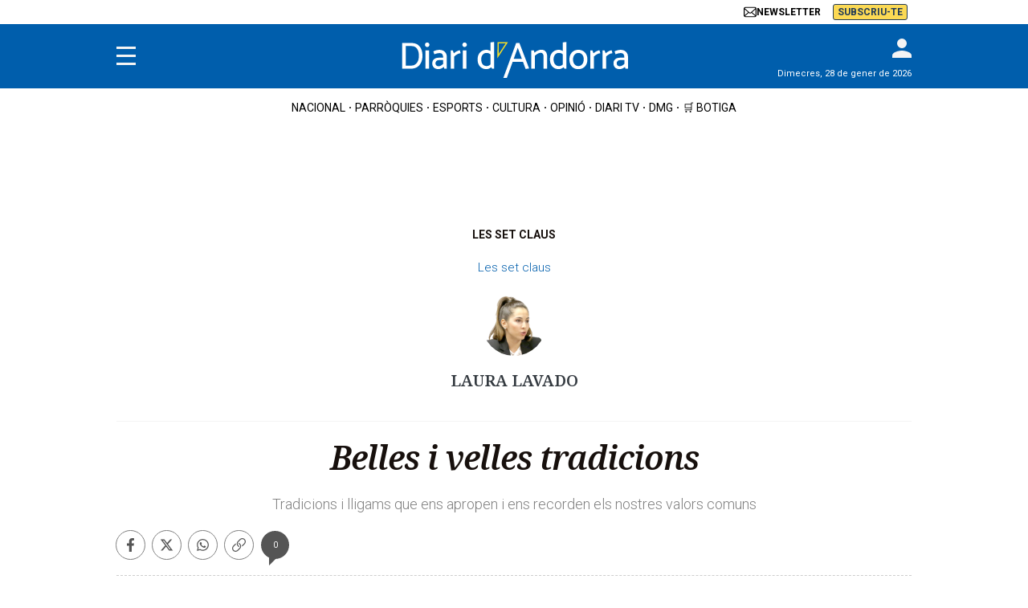

--- FILE ---
content_type: text/javascript
request_url: https://dkumiip2e9ary.cloudfront.net/js/prometeo-media/pro/identification.js
body_size: 78028
content:
/*! For license information please see identification.js.LICENSE.txt */
(()=>{var e={955:function(e,t,r){var n;e.exports=(n=r(9021),r(754),r(4636),r(9506),r(7165),function(){var e=n,t=e.lib.BlockCipher,r=e.algo,i=[],o=[],a=[],s=[],c=[],u=[],l=[],d=[],f=[],p=[];!function(){for(var e=[],t=0;t<256;t++)e[t]=t<128?t<<1:t<<1^283;var r=0,n=0;for(t=0;t<256;t++){var h=n^n<<1^n<<2^n<<3^n<<4;h=h>>>8^255&h^99,i[r]=h,o[h]=r;var v=e[r],b=e[v],y=e[b],_=257*e[h]^16843008*h;a[r]=_<<24|_>>>8,s[r]=_<<16|_>>>16,c[r]=_<<8|_>>>24,u[r]=_,_=16843009*y^65537*b^257*v^16843008*r,l[h]=_<<24|_>>>8,d[h]=_<<16|_>>>16,f[h]=_<<8|_>>>24,p[h]=_,r?(r=v^e[e[e[y^v]]],n^=e[e[n]]):r=n=1}}();var h=[0,1,2,4,8,16,32,64,128,27,54],v=r.AES=t.extend({_doReset:function(){if(!this._nRounds||this._keyPriorReset!==this._key){for(var e=this._keyPriorReset=this._key,t=e.words,r=e.sigBytes/4,n=4*((this._nRounds=r+6)+1),o=this._keySchedule=[],a=0;a<n;a++)a<r?o[a]=t[a]:(u=o[a-1],a%r?r>6&&a%r==4&&(u=i[u>>>24]<<24|i[u>>>16&255]<<16|i[u>>>8&255]<<8|i[255&u]):(u=i[(u=u<<8|u>>>24)>>>24]<<24|i[u>>>16&255]<<16|i[u>>>8&255]<<8|i[255&u],u^=h[a/r|0]<<24),o[a]=o[a-r]^u);for(var s=this._invKeySchedule=[],c=0;c<n;c++){if(a=n-c,c%4)var u=o[a];else u=o[a-4];s[c]=c<4||a<=4?u:l[i[u>>>24]]^d[i[u>>>16&255]]^f[i[u>>>8&255]]^p[i[255&u]]}}},encryptBlock:function(e,t){this._doCryptBlock(e,t,this._keySchedule,a,s,c,u,i)},decryptBlock:function(e,t){var r=e[t+1];e[t+1]=e[t+3],e[t+3]=r,this._doCryptBlock(e,t,this._invKeySchedule,l,d,f,p,o),r=e[t+1],e[t+1]=e[t+3],e[t+3]=r},_doCryptBlock:function(e,t,r,n,i,o,a,s){for(var c=this._nRounds,u=e[t]^r[0],l=e[t+1]^r[1],d=e[t+2]^r[2],f=e[t+3]^r[3],p=4,h=1;h<c;h++){var v=n[u>>>24]^i[l>>>16&255]^o[d>>>8&255]^a[255&f]^r[p++],b=n[l>>>24]^i[d>>>16&255]^o[f>>>8&255]^a[255&u]^r[p++],y=n[d>>>24]^i[f>>>16&255]^o[u>>>8&255]^a[255&l]^r[p++],_=n[f>>>24]^i[u>>>16&255]^o[l>>>8&255]^a[255&d]^r[p++];u=v,l=b,d=y,f=_}v=(s[u>>>24]<<24|s[l>>>16&255]<<16|s[d>>>8&255]<<8|s[255&f])^r[p++],b=(s[l>>>24]<<24|s[d>>>16&255]<<16|s[f>>>8&255]<<8|s[255&u])^r[p++],y=(s[d>>>24]<<24|s[f>>>16&255]<<16|s[u>>>8&255]<<8|s[255&l])^r[p++],_=(s[f>>>24]<<24|s[u>>>16&255]<<16|s[l>>>8&255]<<8|s[255&d])^r[p++],e[t]=v,e[t+1]=b,e[t+2]=y,e[t+3]=_},keySize:8});e.AES=t._createHelper(v)}(),n.AES)},3128:function(e,t,r){var n;e.exports=(n=r(9021),r(754),r(4636),r(9506),r(7165),function(){var e=n,t=e.lib.BlockCipher,r=e.algo;const i=16,o=[608135816,2242054355,320440878,57701188,2752067618,698298832,137296536,3964562569,1160258022,953160567,3193202383,887688300,3232508343,3380367581,1065670069,3041331479,2450970073,2306472731],a=[[3509652390,2564797868,805139163,3491422135,3101798381,1780907670,3128725573,4046225305,614570311,3012652279,134345442,2240740374,1667834072,1901547113,2757295779,4103290238,227898511,1921955416,1904987480,2182433518,2069144605,3260701109,2620446009,720527379,3318853667,677414384,3393288472,3101374703,2390351024,1614419982,1822297739,2954791486,3608508353,3174124327,2024746970,1432378464,3864339955,2857741204,1464375394,1676153920,1439316330,715854006,3033291828,289532110,2706671279,2087905683,3018724369,1668267050,732546397,1947742710,3462151702,2609353502,2950085171,1814351708,2050118529,680887927,999245976,1800124847,3300911131,1713906067,1641548236,4213287313,1216130144,1575780402,4018429277,3917837745,3693486850,3949271944,596196993,3549867205,258830323,2213823033,772490370,2760122372,1774776394,2652871518,566650946,4142492826,1728879713,2882767088,1783734482,3629395816,2517608232,2874225571,1861159788,326777828,3124490320,2130389656,2716951837,967770486,1724537150,2185432712,2364442137,1164943284,2105845187,998989502,3765401048,2244026483,1075463327,1455516326,1322494562,910128902,469688178,1117454909,936433444,3490320968,3675253459,1240580251,122909385,2157517691,634681816,4142456567,3825094682,3061402683,2540495037,79693498,3249098678,1084186820,1583128258,426386531,1761308591,1047286709,322548459,995290223,1845252383,2603652396,3431023940,2942221577,3202600964,3727903485,1712269319,422464435,3234572375,1170764815,3523960633,3117677531,1434042557,442511882,3600875718,1076654713,1738483198,4213154764,2393238008,3677496056,1014306527,4251020053,793779912,2902807211,842905082,4246964064,1395751752,1040244610,2656851899,3396308128,445077038,3742853595,3577915638,679411651,2892444358,2354009459,1767581616,3150600392,3791627101,3102740896,284835224,4246832056,1258075500,768725851,2589189241,3069724005,3532540348,1274779536,3789419226,2764799539,1660621633,3471099624,4011903706,913787905,3497959166,737222580,2514213453,2928710040,3937242737,1804850592,3499020752,2949064160,2386320175,2390070455,2415321851,4061277028,2290661394,2416832540,1336762016,1754252060,3520065937,3014181293,791618072,3188594551,3933548030,2332172193,3852520463,3043980520,413987798,3465142937,3030929376,4245938359,2093235073,3534596313,375366246,2157278981,2479649556,555357303,3870105701,2008414854,3344188149,4221384143,3956125452,2067696032,3594591187,2921233993,2428461,544322398,577241275,1471733935,610547355,4027169054,1432588573,1507829418,2025931657,3646575487,545086370,48609733,2200306550,1653985193,298326376,1316178497,3007786442,2064951626,458293330,2589141269,3591329599,3164325604,727753846,2179363840,146436021,1461446943,4069977195,705550613,3059967265,3887724982,4281599278,3313849956,1404054877,2845806497,146425753,1854211946],[1266315497,3048417604,3681880366,3289982499,290971e4,1235738493,2632868024,2414719590,3970600049,1771706367,1449415276,3266420449,422970021,1963543593,2690192192,3826793022,1062508698,1531092325,1804592342,2583117782,2714934279,4024971509,1294809318,4028980673,1289560198,2221992742,1669523910,35572830,157838143,1052438473,1016535060,1802137761,1753167236,1386275462,3080475397,2857371447,1040679964,2145300060,2390574316,1461121720,2956646967,4031777805,4028374788,33600511,2920084762,1018524850,629373528,3691585981,3515945977,2091462646,2486323059,586499841,988145025,935516892,3367335476,2599673255,2839830854,265290510,3972581182,2759138881,3795373465,1005194799,847297441,406762289,1314163512,1332590856,1866599683,4127851711,750260880,613907577,1450815602,3165620655,3734664991,3650291728,3012275730,3704569646,1427272223,778793252,1343938022,2676280711,2052605720,1946737175,3164576444,3914038668,3967478842,3682934266,1661551462,3294938066,4011595847,840292616,3712170807,616741398,312560963,711312465,1351876610,322626781,1910503582,271666773,2175563734,1594956187,70604529,3617834859,1007753275,1495573769,4069517037,2549218298,2663038764,504708206,2263041392,3941167025,2249088522,1514023603,1998579484,1312622330,694541497,2582060303,2151582166,1382467621,776784248,2618340202,3323268794,2497899128,2784771155,503983604,4076293799,907881277,423175695,432175456,1378068232,4145222326,3954048622,3938656102,3820766613,2793130115,2977904593,26017576,3274890735,3194772133,1700274565,1756076034,4006520079,3677328699,720338349,1533947780,354530856,688349552,3973924725,1637815568,332179504,3949051286,53804574,2852348879,3044236432,1282449977,3583942155,3416972820,4006381244,1617046695,2628476075,3002303598,1686838959,431878346,2686675385,1700445008,1080580658,1009431731,832498133,3223435511,2605976345,2271191193,2516031870,1648197032,4164389018,2548247927,300782431,375919233,238389289,3353747414,2531188641,2019080857,1475708069,455242339,2609103871,448939670,3451063019,1395535956,2413381860,1841049896,1491858159,885456874,4264095073,4001119347,1565136089,3898914787,1108368660,540939232,1173283510,2745871338,3681308437,4207628240,3343053890,4016749493,1699691293,1103962373,3625875870,2256883143,3830138730,1031889488,3479347698,1535977030,4236805024,3251091107,2132092099,1774941330,1199868427,1452454533,157007616,2904115357,342012276,595725824,1480756522,206960106,497939518,591360097,863170706,2375253569,3596610801,1814182875,2094937945,3421402208,1082520231,3463918190,2785509508,435703966,3908032597,1641649973,2842273706,3305899714,1510255612,2148256476,2655287854,3276092548,4258621189,236887753,3681803219,274041037,1734335097,3815195456,3317970021,1899903192,1026095262,4050517792,356393447,2410691914,3873677099,3682840055],[3913112168,2491498743,4132185628,2489919796,1091903735,1979897079,3170134830,3567386728,3557303409,857797738,1136121015,1342202287,507115054,2535736646,337727348,3213592640,1301675037,2528481711,1895095763,1721773893,3216771564,62756741,2142006736,835421444,2531993523,1442658625,3659876326,2882144922,676362277,1392781812,170690266,3921047035,1759253602,3611846912,1745797284,664899054,1329594018,3901205900,3045908486,2062866102,2865634940,3543621612,3464012697,1080764994,553557557,3656615353,3996768171,991055499,499776247,1265440854,648242737,3940784050,980351604,3713745714,1749149687,3396870395,4211799374,3640570775,1161844396,3125318951,1431517754,545492359,4268468663,3499529547,1437099964,2702547544,3433638243,2581715763,2787789398,1060185593,1593081372,2418618748,4260947970,69676912,2159744348,86519011,2512459080,3838209314,1220612927,3339683548,133810670,1090789135,1078426020,1569222167,845107691,3583754449,4072456591,1091646820,628848692,1613405280,3757631651,526609435,236106946,48312990,2942717905,3402727701,1797494240,859738849,992217954,4005476642,2243076622,3870952857,3732016268,765654824,3490871365,2511836413,1685915746,3888969200,1414112111,2273134842,3281911079,4080962846,172450625,2569994100,980381355,4109958455,2819808352,2716589560,2568741196,3681446669,3329971472,1835478071,660984891,3704678404,4045999559,3422617507,3040415634,1762651403,1719377915,3470491036,2693910283,3642056355,3138596744,1364962596,2073328063,1983633131,926494387,3423689081,2150032023,4096667949,1749200295,3328846651,309677260,2016342300,1779581495,3079819751,111262694,1274766160,443224088,298511866,1025883608,3806446537,1145181785,168956806,3641502830,3584813610,1689216846,3666258015,3200248200,1692713982,2646376535,4042768518,1618508792,1610833997,3523052358,4130873264,2001055236,3610705100,2202168115,4028541809,2961195399,1006657119,2006996926,3186142756,1430667929,3210227297,1314452623,4074634658,4101304120,2273951170,1399257539,3367210612,3027628629,1190975929,2062231137,2333990788,2221543033,2438960610,1181637006,548689776,2362791313,3372408396,3104550113,3145860560,296247880,1970579870,3078560182,3769228297,1714227617,3291629107,3898220290,166772364,1251581989,493813264,448347421,195405023,2709975567,677966185,3703036547,1463355134,2715995803,1338867538,1343315457,2802222074,2684532164,233230375,2599980071,2000651841,3277868038,1638401717,4028070440,3237316320,6314154,819756386,300326615,590932579,1405279636,3267499572,3150704214,2428286686,3959192993,3461946742,1862657033,1266418056,963775037,2089974820,2263052895,1917689273,448879540,3550394620,3981727096,150775221,3627908307,1303187396,508620638,2975983352,2726630617,1817252668,1876281319,1457606340,908771278,3720792119,3617206836,2455994898,1729034894,1080033504],[976866871,3556439503,2881648439,1522871579,1555064734,1336096578,3548522304,2579274686,3574697629,3205460757,3593280638,3338716283,3079412587,564236357,2993598910,1781952180,1464380207,3163844217,3332601554,1699332808,1393555694,1183702653,3581086237,1288719814,691649499,2847557200,2895455976,3193889540,2717570544,1781354906,1676643554,2592534050,3230253752,1126444790,2770207658,2633158820,2210423226,2615765581,2414155088,3127139286,673620729,2805611233,1269405062,4015350505,3341807571,4149409754,1057255273,2012875353,2162469141,2276492801,2601117357,993977747,3918593370,2654263191,753973209,36408145,2530585658,25011837,3520020182,2088578344,530523599,2918365339,1524020338,1518925132,3760827505,3759777254,1202760957,3985898139,3906192525,674977740,4174734889,2031300136,2019492241,3983892565,4153806404,3822280332,352677332,2297720250,60907813,90501309,3286998549,1016092578,2535922412,2839152426,457141659,509813237,4120667899,652014361,1966332200,2975202805,55981186,2327461051,676427537,3255491064,2882294119,3433927263,1307055953,942726286,933058658,2468411793,3933900994,4215176142,1361170020,2001714738,2830558078,3274259782,1222529897,1679025792,2729314320,3714953764,1770335741,151462246,3013232138,1682292957,1483529935,471910574,1539241949,458788160,3436315007,1807016891,3718408830,978976581,1043663428,3165965781,1927990952,4200891579,2372276910,3208408903,3533431907,1412390302,2931980059,4132332400,1947078029,3881505623,4168226417,2941484381,1077988104,1320477388,886195818,18198404,3786409e3,2509781533,112762804,3463356488,1866414978,891333506,18488651,661792760,1628790961,3885187036,3141171499,876946877,2693282273,1372485963,791857591,2686433993,3759982718,3167212022,3472953795,2716379847,445679433,3561995674,3504004811,3574258232,54117162,3331405415,2381918588,3769707343,4154350007,1140177722,4074052095,668550556,3214352940,367459370,261225585,2610173221,4209349473,3468074219,3265815641,314222801,3066103646,3808782860,282218597,3406013506,3773591054,379116347,1285071038,846784868,2669647154,3771962079,3550491691,2305946142,453669953,1268987020,3317592352,3279303384,3744833421,2610507566,3859509063,266596637,3847019092,517658769,3462560207,3443424879,370717030,4247526661,2224018117,4143653529,4112773975,2788324899,2477274417,1456262402,2901442914,1517677493,1846949527,2295493580,3734397586,2176403920,1280348187,1908823572,3871786941,846861322,1172426758,3287448474,3383383037,1655181056,3139813346,901632758,1897031941,2986607138,3066810236,3447102507,1393639104,373351379,950779232,625454576,3124240540,4148612726,2007998917,544563296,2244738638,2330496472,2058025392,1291430526,424198748,50039436,29584100,3605783033,2429876329,2791104160,1057563949,3255363231,3075367218,3463963227,1469046755,985887462]];var s={pbox:[],sbox:[]};function c(e,t){let r=t>>24&255,n=t>>16&255,i=t>>8&255,o=255&t,a=e.sbox[0][r]+e.sbox[1][n];return a^=e.sbox[2][i],a+=e.sbox[3][o],a}function u(e,t,r){let n,o=t,a=r;for(let t=0;t<i;++t)o^=e.pbox[t],a=c(e,o)^a,n=o,o=a,a=n;return n=o,o=a,a=n,a^=e.pbox[i],o^=e.pbox[17],{left:o,right:a}}var l=r.Blowfish=t.extend({_doReset:function(){if(this._keyPriorReset!==this._key){var e=this._keyPriorReset=this._key,t=e.words,r=e.sigBytes/4;!function(e,t,r){for(let t=0;t<4;t++){e.sbox[t]=[];for(let r=0;r<256;r++)e.sbox[t][r]=a[t][r]}let n=0;for(let i=0;i<18;i++)e.pbox[i]=o[i]^t[n],n++,n>=r&&(n=0);let i=0,s=0,c=0;for(let t=0;t<18;t+=2)c=u(e,i,s),i=c.left,s=c.right,e.pbox[t]=i,e.pbox[t+1]=s;for(let t=0;t<4;t++)for(let r=0;r<256;r+=2)c=u(e,i,s),i=c.left,s=c.right,e.sbox[t][r]=i,e.sbox[t][r+1]=s}(s,t,r)}},encryptBlock:function(e,t){var r=u(s,e[t],e[t+1]);e[t]=r.left,e[t+1]=r.right},decryptBlock:function(e,t){var r=function(e,t,r){let n,i=t,o=r;for(let t=17;t>1;--t)i^=e.pbox[t],o=c(e,i)^o,n=i,i=o,o=n;return n=i,i=o,o=n,o^=e.pbox[1],i^=e.pbox[0],{left:i,right:o}}(s,e[t],e[t+1]);e[t]=r.left,e[t+1]=r.right},blockSize:2,keySize:4,ivSize:2});e.Blowfish=t._createHelper(l)}(),n.Blowfish)},7165:function(e,t,r){var n,i,o,a,s,c,u,l,d,f,p,h,v,b,y,_,m,g,O;e.exports=(n=r(9021),r(9506),void(n.lib.Cipher||(i=n,o=i.lib,a=o.Base,s=o.WordArray,c=o.BufferedBlockAlgorithm,u=i.enc,u.Utf8,l=u.Base64,d=i.algo.EvpKDF,f=o.Cipher=c.extend({cfg:a.extend(),createEncryptor:function(e,t){return this.create(this._ENC_XFORM_MODE,e,t)},createDecryptor:function(e,t){return this.create(this._DEC_XFORM_MODE,e,t)},init:function(e,t,r){this.cfg=this.cfg.extend(r),this._xformMode=e,this._key=t,this.reset()},reset:function(){c.reset.call(this),this._doReset()},process:function(e){return this._append(e),this._process()},finalize:function(e){return e&&this._append(e),this._doFinalize()},keySize:4,ivSize:4,_ENC_XFORM_MODE:1,_DEC_XFORM_MODE:2,_createHelper:function(){function e(e){return"string"==typeof e?O:m}return function(t){return{encrypt:function(r,n,i){return e(n).encrypt(t,r,n,i)},decrypt:function(r,n,i){return e(n).decrypt(t,r,n,i)}}}}()}),o.StreamCipher=f.extend({_doFinalize:function(){return this._process(!0)},blockSize:1}),p=i.mode={},h=o.BlockCipherMode=a.extend({createEncryptor:function(e,t){return this.Encryptor.create(e,t)},createDecryptor:function(e,t){return this.Decryptor.create(e,t)},init:function(e,t){this._cipher=e,this._iv=t}}),v=p.CBC=function(){var e=h.extend();function t(e,t,r){var n,i=this._iv;i?(n=i,this._iv=void 0):n=this._prevBlock;for(var o=0;o<r;o++)e[t+o]^=n[o]}return e.Encryptor=e.extend({processBlock:function(e,r){var n=this._cipher,i=n.blockSize;t.call(this,e,r,i),n.encryptBlock(e,r),this._prevBlock=e.slice(r,r+i)}}),e.Decryptor=e.extend({processBlock:function(e,r){var n=this._cipher,i=n.blockSize,o=e.slice(r,r+i);n.decryptBlock(e,r),t.call(this,e,r,i),this._prevBlock=o}}),e}(),b=(i.pad={}).Pkcs7={pad:function(e,t){for(var r=4*t,n=r-e.sigBytes%r,i=n<<24|n<<16|n<<8|n,o=[],a=0;a<n;a+=4)o.push(i);var c=s.create(o,n);e.concat(c)},unpad:function(e){var t=255&e.words[e.sigBytes-1>>>2];e.sigBytes-=t}},o.BlockCipher=f.extend({cfg:f.cfg.extend({mode:v,padding:b}),reset:function(){var e;f.reset.call(this);var t=this.cfg,r=t.iv,n=t.mode;this._xformMode==this._ENC_XFORM_MODE?e=n.createEncryptor:(e=n.createDecryptor,this._minBufferSize=1),this._mode&&this._mode.__creator==e?this._mode.init(this,r&&r.words):(this._mode=e.call(n,this,r&&r.words),this._mode.__creator=e)},_doProcessBlock:function(e,t){this._mode.processBlock(e,t)},_doFinalize:function(){var e,t=this.cfg.padding;return this._xformMode==this._ENC_XFORM_MODE?(t.pad(this._data,this.blockSize),e=this._process(!0)):(e=this._process(!0),t.unpad(e)),e},blockSize:4}),y=o.CipherParams=a.extend({init:function(e){this.mixIn(e)},toString:function(e){return(e||this.formatter).stringify(this)}}),_=(i.format={}).OpenSSL={stringify:function(e){var t=e.ciphertext,r=e.salt;return(r?s.create([1398893684,1701076831]).concat(r).concat(t):t).toString(l)},parse:function(e){var t,r=l.parse(e),n=r.words;return 1398893684==n[0]&&1701076831==n[1]&&(t=s.create(n.slice(2,4)),n.splice(0,4),r.sigBytes-=16),y.create({ciphertext:r,salt:t})}},m=o.SerializableCipher=a.extend({cfg:a.extend({format:_}),encrypt:function(e,t,r,n){n=this.cfg.extend(n);var i=e.createEncryptor(r,n),o=i.finalize(t),a=i.cfg;return y.create({ciphertext:o,key:r,iv:a.iv,algorithm:e,mode:a.mode,padding:a.padding,blockSize:e.blockSize,formatter:n.format})},decrypt:function(e,t,r,n){return n=this.cfg.extend(n),t=this._parse(t,n.format),e.createDecryptor(r,n).finalize(t.ciphertext)},_parse:function(e,t){return"string"==typeof e?t.parse(e,this):e}}),g=(i.kdf={}).OpenSSL={execute:function(e,t,r,n,i){if(n||(n=s.random(8)),i)o=d.create({keySize:t+r,hasher:i}).compute(e,n);else var o=d.create({keySize:t+r}).compute(e,n);var a=s.create(o.words.slice(t),4*r);return o.sigBytes=4*t,y.create({key:o,iv:a,salt:n})}},O=o.PasswordBasedCipher=m.extend({cfg:m.cfg.extend({kdf:g}),encrypt:function(e,t,r,n){var i=(n=this.cfg.extend(n)).kdf.execute(r,e.keySize,e.ivSize,n.salt,n.hasher);n.iv=i.iv;var o=m.encrypt.call(this,e,t,i.key,n);return o.mixIn(i),o},decrypt:function(e,t,r,n){n=this.cfg.extend(n),t=this._parse(t,n.format);var i=n.kdf.execute(r,e.keySize,e.ivSize,t.salt,n.hasher);return n.iv=i.iv,m.decrypt.call(this,e,t,i.key,n)}}))))},9021:function(e,t,r){var n;e.exports=(n=n||function(e){var t;if("undefined"!=typeof window&&window.crypto&&(t=window.crypto),"undefined"!=typeof self&&self.crypto&&(t=self.crypto),"undefined"!=typeof globalThis&&globalThis.crypto&&(t=globalThis.crypto),!t&&"undefined"!=typeof window&&window.msCrypto&&(t=window.msCrypto),!t&&void 0!==r.g&&r.g.crypto&&(t=r.g.crypto),!t)try{t=r(477)}catch(e){}var n=function(){if(t){if("function"==typeof t.getRandomValues)try{return t.getRandomValues(new Uint32Array(1))[0]}catch(e){}if("function"==typeof t.randomBytes)try{return t.randomBytes(4).readInt32LE()}catch(e){}}throw new Error("Native crypto module could not be used to get secure random number.")},i=Object.create||function(){function e(){}return function(t){var r;return e.prototype=t,r=new e,e.prototype=null,r}}(),o={},a=o.lib={},s=a.Base={extend:function(e){var t=i(this);return e&&t.mixIn(e),t.hasOwnProperty("init")&&this.init!==t.init||(t.init=function(){t.$super.init.apply(this,arguments)}),t.init.prototype=t,t.$super=this,t},create:function(){var e=this.extend();return e.init.apply(e,arguments),e},init:function(){},mixIn:function(e){for(var t in e)e.hasOwnProperty(t)&&(this[t]=e[t]);e.hasOwnProperty("toString")&&(this.toString=e.toString)},clone:function(){return this.init.prototype.extend(this)}},c=a.WordArray=s.extend({init:function(e,t){e=this.words=e||[],this.sigBytes=null!=t?t:4*e.length},toString:function(e){return(e||l).stringify(this)},concat:function(e){var t=this.words,r=e.words,n=this.sigBytes,i=e.sigBytes;if(this.clamp(),n%4)for(var o=0;o<i;o++){var a=r[o>>>2]>>>24-o%4*8&255;t[n+o>>>2]|=a<<24-(n+o)%4*8}else for(var s=0;s<i;s+=4)t[n+s>>>2]=r[s>>>2];return this.sigBytes+=i,this},clamp:function(){var t=this.words,r=this.sigBytes;t[r>>>2]&=4294967295<<32-r%4*8,t.length=e.ceil(r/4)},clone:function(){var e=s.clone.call(this);return e.words=this.words.slice(0),e},random:function(e){for(var t=[],r=0;r<e;r+=4)t.push(n());return new c.init(t,e)}}),u=o.enc={},l=u.Hex={stringify:function(e){for(var t=e.words,r=e.sigBytes,n=[],i=0;i<r;i++){var o=t[i>>>2]>>>24-i%4*8&255;n.push((o>>>4).toString(16)),n.push((15&o).toString(16))}return n.join("")},parse:function(e){for(var t=e.length,r=[],n=0;n<t;n+=2)r[n>>>3]|=parseInt(e.substr(n,2),16)<<24-n%8*4;return new c.init(r,t/2)}},d=u.Latin1={stringify:function(e){for(var t=e.words,r=e.sigBytes,n=[],i=0;i<r;i++){var o=t[i>>>2]>>>24-i%4*8&255;n.push(String.fromCharCode(o))}return n.join("")},parse:function(e){for(var t=e.length,r=[],n=0;n<t;n++)r[n>>>2]|=(255&e.charCodeAt(n))<<24-n%4*8;return new c.init(r,t)}},f=u.Utf8={stringify:function(e){try{return decodeURIComponent(escape(d.stringify(e)))}catch(e){throw new Error("Malformed UTF-8 data")}},parse:function(e){return d.parse(unescape(encodeURIComponent(e)))}},p=a.BufferedBlockAlgorithm=s.extend({reset:function(){this._data=new c.init,this._nDataBytes=0},_append:function(e){"string"==typeof e&&(e=f.parse(e)),this._data.concat(e),this._nDataBytes+=e.sigBytes},_process:function(t){var r,n=this._data,i=n.words,o=n.sigBytes,a=this.blockSize,s=o/(4*a),u=(s=t?e.ceil(s):e.max((0|s)-this._minBufferSize,0))*a,l=e.min(4*u,o);if(u){for(var d=0;d<u;d+=a)this._doProcessBlock(i,d);r=i.splice(0,u),n.sigBytes-=l}return new c.init(r,l)},clone:function(){var e=s.clone.call(this);return e._data=this._data.clone(),e},_minBufferSize:0}),h=(a.Hasher=p.extend({cfg:s.extend(),init:function(e){this.cfg=this.cfg.extend(e),this.reset()},reset:function(){p.reset.call(this),this._doReset()},update:function(e){return this._append(e),this._process(),this},finalize:function(e){return e&&this._append(e),this._doFinalize()},blockSize:16,_createHelper:function(e){return function(t,r){return new e.init(r).finalize(t)}},_createHmacHelper:function(e){return function(t,r){return new h.HMAC.init(e,r).finalize(t)}}}),o.algo={});return o}(Math),n)},754:function(e,t,r){var n,i,o;e.exports=(n=r(9021),o=(i=n).lib.WordArray,i.enc.Base64={stringify:function(e){var t=e.words,r=e.sigBytes,n=this._map;e.clamp();for(var i=[],o=0;o<r;o+=3)for(var a=(t[o>>>2]>>>24-o%4*8&255)<<16|(t[o+1>>>2]>>>24-(o+1)%4*8&255)<<8|t[o+2>>>2]>>>24-(o+2)%4*8&255,s=0;s<4&&o+.75*s<r;s++)i.push(n.charAt(a>>>6*(3-s)&63));var c=n.charAt(64);if(c)for(;i.length%4;)i.push(c);return i.join("")},parse:function(e){var t=e.length,r=this._map,n=this._reverseMap;if(!n){n=this._reverseMap=[];for(var i=0;i<r.length;i++)n[r.charCodeAt(i)]=i}var a=r.charAt(64);if(a){var s=e.indexOf(a);-1!==s&&(t=s)}return function(e,t,r){for(var n=[],i=0,a=0;a<t;a++)if(a%4){var s=r[e.charCodeAt(a-1)]<<a%4*2|r[e.charCodeAt(a)]>>>6-a%4*2;n[i>>>2]|=s<<24-i%4*8,i++}return o.create(n,i)}(e,t,n)},_map:"ABCDEFGHIJKLMNOPQRSTUVWXYZabcdefghijklmnopqrstuvwxyz0123456789+/="},n.enc.Base64)},4725:function(e,t,r){var n,i,o;e.exports=(n=r(9021),o=(i=n).lib.WordArray,i.enc.Base64url={stringify:function(e,t){void 0===t&&(t=!0);var r=e.words,n=e.sigBytes,i=t?this._safe_map:this._map;e.clamp();for(var o=[],a=0;a<n;a+=3)for(var s=(r[a>>>2]>>>24-a%4*8&255)<<16|(r[a+1>>>2]>>>24-(a+1)%4*8&255)<<8|r[a+2>>>2]>>>24-(a+2)%4*8&255,c=0;c<4&&a+.75*c<n;c++)o.push(i.charAt(s>>>6*(3-c)&63));var u=i.charAt(64);if(u)for(;o.length%4;)o.push(u);return o.join("")},parse:function(e,t){void 0===t&&(t=!0);var r=e.length,n=t?this._safe_map:this._map,i=this._reverseMap;if(!i){i=this._reverseMap=[];for(var a=0;a<n.length;a++)i[n.charCodeAt(a)]=a}var s=n.charAt(64);if(s){var c=e.indexOf(s);-1!==c&&(r=c)}return function(e,t,r){for(var n=[],i=0,a=0;a<t;a++)if(a%4){var s=r[e.charCodeAt(a-1)]<<a%4*2|r[e.charCodeAt(a)]>>>6-a%4*2;n[i>>>2]|=s<<24-i%4*8,i++}return o.create(n,i)}(e,r,i)},_map:"ABCDEFGHIJKLMNOPQRSTUVWXYZabcdefghijklmnopqrstuvwxyz0123456789+/=",_safe_map:"ABCDEFGHIJKLMNOPQRSTUVWXYZabcdefghijklmnopqrstuvwxyz0123456789-_"},n.enc.Base64url)},5503:function(e,t,r){var n;e.exports=(n=r(9021),function(){var e=n,t=e.lib.WordArray,r=e.enc;function i(e){return e<<8&4278255360|e>>>8&16711935}r.Utf16=r.Utf16BE={stringify:function(e){for(var t=e.words,r=e.sigBytes,n=[],i=0;i<r;i+=2){var o=t[i>>>2]>>>16-i%4*8&65535;n.push(String.fromCharCode(o))}return n.join("")},parse:function(e){for(var r=e.length,n=[],i=0;i<r;i++)n[i>>>1]|=e.charCodeAt(i)<<16-i%2*16;return t.create(n,2*r)}},r.Utf16LE={stringify:function(e){for(var t=e.words,r=e.sigBytes,n=[],o=0;o<r;o+=2){var a=i(t[o>>>2]>>>16-o%4*8&65535);n.push(String.fromCharCode(a))}return n.join("")},parse:function(e){for(var r=e.length,n=[],o=0;o<r;o++)n[o>>>1]|=i(e.charCodeAt(o)<<16-o%2*16);return t.create(n,2*r)}}}(),n.enc.Utf16)},9506:function(e,t,r){var n,i,o,a,s,c,u,l;e.exports=(l=r(9021),r(5471),r(1025),o=(i=(n=l).lib).Base,a=i.WordArray,c=(s=n.algo).MD5,u=s.EvpKDF=o.extend({cfg:o.extend({keySize:4,hasher:c,iterations:1}),init:function(e){this.cfg=this.cfg.extend(e)},compute:function(e,t){for(var r,n=this.cfg,i=n.hasher.create(),o=a.create(),s=o.words,c=n.keySize,u=n.iterations;s.length<c;){r&&i.update(r),r=i.update(e).finalize(t),i.reset();for(var l=1;l<u;l++)r=i.finalize(r),i.reset();o.concat(r)}return o.sigBytes=4*c,o}}),n.EvpKDF=function(e,t,r){return u.create(r).compute(e,t)},l.EvpKDF)},25:function(e,t,r){var n,i,o,a;e.exports=(a=r(9021),r(7165),i=(n=a).lib.CipherParams,o=n.enc.Hex,n.format.Hex={stringify:function(e){return e.ciphertext.toString(o)},parse:function(e){var t=o.parse(e);return i.create({ciphertext:t})}},a.format.Hex)},1025:function(e,t,r){var n,i,o;e.exports=(i=(n=r(9021)).lib.Base,o=n.enc.Utf8,void(n.algo.HMAC=i.extend({init:function(e,t){e=this._hasher=new e.init,"string"==typeof t&&(t=o.parse(t));var r=e.blockSize,n=4*r;t.sigBytes>n&&(t=e.finalize(t)),t.clamp();for(var i=this._oKey=t.clone(),a=this._iKey=t.clone(),s=i.words,c=a.words,u=0;u<r;u++)s[u]^=1549556828,c[u]^=909522486;i.sigBytes=a.sigBytes=n,this.reset()},reset:function(){var e=this._hasher;e.reset(),e.update(this._iKey)},update:function(e){return this._hasher.update(e),this},finalize:function(e){var t=this._hasher,r=t.finalize(e);return t.reset(),t.finalize(this._oKey.clone().concat(r))}})))},1396:function(e,t,r){var n;e.exports=(n=r(9021),r(3240),r(6440),r(5503),r(754),r(4725),r(4636),r(5471),r(3009),r(6308),r(1380),r(9557),r(5953),r(8056),r(1025),r(19),r(9506),r(7165),r(2169),r(6939),r(6372),r(3797),r(8454),r(2073),r(4905),r(482),r(2155),r(8124),r(25),r(955),r(7628),r(7193),r(6298),r(2696),r(3128),n)},6440:function(e,t,r){var n;e.exports=(n=r(9021),function(){if("function"==typeof ArrayBuffer){var e=n.lib.WordArray,t=e.init,r=e.init=function(e){if(e instanceof ArrayBuffer&&(e=new Uint8Array(e)),(e instanceof Int8Array||"undefined"!=typeof Uint8ClampedArray&&e instanceof Uint8ClampedArray||e instanceof Int16Array||e instanceof Uint16Array||e instanceof Int32Array||e instanceof Uint32Array||e instanceof Float32Array||e instanceof Float64Array)&&(e=new Uint8Array(e.buffer,e.byteOffset,e.byteLength)),e instanceof Uint8Array){for(var r=e.byteLength,n=[],i=0;i<r;i++)n[i>>>2]|=e[i]<<24-i%4*8;t.call(this,n,r)}else t.apply(this,arguments)};r.prototype=e}}(),n.lib.WordArray)},4636:function(e,t,r){var n;e.exports=(n=r(9021),function(e){var t=n,r=t.lib,i=r.WordArray,o=r.Hasher,a=t.algo,s=[];!function(){for(var t=0;t<64;t++)s[t]=4294967296*e.abs(e.sin(t+1))|0}();var c=a.MD5=o.extend({_doReset:function(){this._hash=new i.init([1732584193,4023233417,2562383102,271733878])},_doProcessBlock:function(e,t){for(var r=0;r<16;r++){var n=t+r,i=e[n];e[n]=16711935&(i<<8|i>>>24)|4278255360&(i<<24|i>>>8)}var o=this._hash.words,a=e[t+0],c=e[t+1],p=e[t+2],h=e[t+3],v=e[t+4],b=e[t+5],y=e[t+6],_=e[t+7],m=e[t+8],g=e[t+9],O=e[t+10],E=e[t+11],S=e[t+12],w=e[t+13],P=e[t+14],A=e[t+15],I=o[0],T=o[1],R=o[2],j=o[3];I=u(I,T,R,j,a,7,s[0]),j=u(j,I,T,R,c,12,s[1]),R=u(R,j,I,T,p,17,s[2]),T=u(T,R,j,I,h,22,s[3]),I=u(I,T,R,j,v,7,s[4]),j=u(j,I,T,R,b,12,s[5]),R=u(R,j,I,T,y,17,s[6]),T=u(T,R,j,I,_,22,s[7]),I=u(I,T,R,j,m,7,s[8]),j=u(j,I,T,R,g,12,s[9]),R=u(R,j,I,T,O,17,s[10]),T=u(T,R,j,I,E,22,s[11]),I=u(I,T,R,j,S,7,s[12]),j=u(j,I,T,R,w,12,s[13]),R=u(R,j,I,T,P,17,s[14]),I=l(I,T=u(T,R,j,I,A,22,s[15]),R,j,c,5,s[16]),j=l(j,I,T,R,y,9,s[17]),R=l(R,j,I,T,E,14,s[18]),T=l(T,R,j,I,a,20,s[19]),I=l(I,T,R,j,b,5,s[20]),j=l(j,I,T,R,O,9,s[21]),R=l(R,j,I,T,A,14,s[22]),T=l(T,R,j,I,v,20,s[23]),I=l(I,T,R,j,g,5,s[24]),j=l(j,I,T,R,P,9,s[25]),R=l(R,j,I,T,h,14,s[26]),T=l(T,R,j,I,m,20,s[27]),I=l(I,T,R,j,w,5,s[28]),j=l(j,I,T,R,p,9,s[29]),R=l(R,j,I,T,_,14,s[30]),I=d(I,T=l(T,R,j,I,S,20,s[31]),R,j,b,4,s[32]),j=d(j,I,T,R,m,11,s[33]),R=d(R,j,I,T,E,16,s[34]),T=d(T,R,j,I,P,23,s[35]),I=d(I,T,R,j,c,4,s[36]),j=d(j,I,T,R,v,11,s[37]),R=d(R,j,I,T,_,16,s[38]),T=d(T,R,j,I,O,23,s[39]),I=d(I,T,R,j,w,4,s[40]),j=d(j,I,T,R,a,11,s[41]),R=d(R,j,I,T,h,16,s[42]),T=d(T,R,j,I,y,23,s[43]),I=d(I,T,R,j,g,4,s[44]),j=d(j,I,T,R,S,11,s[45]),R=d(R,j,I,T,A,16,s[46]),I=f(I,T=d(T,R,j,I,p,23,s[47]),R,j,a,6,s[48]),j=f(j,I,T,R,_,10,s[49]),R=f(R,j,I,T,P,15,s[50]),T=f(T,R,j,I,b,21,s[51]),I=f(I,T,R,j,S,6,s[52]),j=f(j,I,T,R,h,10,s[53]),R=f(R,j,I,T,O,15,s[54]),T=f(T,R,j,I,c,21,s[55]),I=f(I,T,R,j,m,6,s[56]),j=f(j,I,T,R,A,10,s[57]),R=f(R,j,I,T,y,15,s[58]),T=f(T,R,j,I,w,21,s[59]),I=f(I,T,R,j,v,6,s[60]),j=f(j,I,T,R,E,10,s[61]),R=f(R,j,I,T,p,15,s[62]),T=f(T,R,j,I,g,21,s[63]),o[0]=o[0]+I|0,o[1]=o[1]+T|0,o[2]=o[2]+R|0,o[3]=o[3]+j|0},_doFinalize:function(){var t=this._data,r=t.words,n=8*this._nDataBytes,i=8*t.sigBytes;r[i>>>5]|=128<<24-i%32;var o=e.floor(n/4294967296),a=n;r[15+(i+64>>>9<<4)]=16711935&(o<<8|o>>>24)|4278255360&(o<<24|o>>>8),r[14+(i+64>>>9<<4)]=16711935&(a<<8|a>>>24)|4278255360&(a<<24|a>>>8),t.sigBytes=4*(r.length+1),this._process();for(var s=this._hash,c=s.words,u=0;u<4;u++){var l=c[u];c[u]=16711935&(l<<8|l>>>24)|4278255360&(l<<24|l>>>8)}return s},clone:function(){var e=o.clone.call(this);return e._hash=this._hash.clone(),e}});function u(e,t,r,n,i,o,a){var s=e+(t&r|~t&n)+i+a;return(s<<o|s>>>32-o)+t}function l(e,t,r,n,i,o,a){var s=e+(t&n|r&~n)+i+a;return(s<<o|s>>>32-o)+t}function d(e,t,r,n,i,o,a){var s=e+(t^r^n)+i+a;return(s<<o|s>>>32-o)+t}function f(e,t,r,n,i,o,a){var s=e+(r^(t|~n))+i+a;return(s<<o|s>>>32-o)+t}t.MD5=o._createHelper(c),t.HmacMD5=o._createHmacHelper(c)}(Math),n.MD5)},2169:function(e,t,r){var n;e.exports=(n=r(9021),r(7165),n.mode.CFB=function(){var e=n.lib.BlockCipherMode.extend();function t(e,t,r,n){var i,o=this._iv;o?(i=o.slice(0),this._iv=void 0):i=this._prevBlock,n.encryptBlock(i,0);for(var a=0;a<r;a++)e[t+a]^=i[a]}return e.Encryptor=e.extend({processBlock:function(e,r){var n=this._cipher,i=n.blockSize;t.call(this,e,r,i,n),this._prevBlock=e.slice(r,r+i)}}),e.Decryptor=e.extend({processBlock:function(e,r){var n=this._cipher,i=n.blockSize,o=e.slice(r,r+i);t.call(this,e,r,i,n),this._prevBlock=o}}),e}(),n.mode.CFB)},6372:function(e,t,r){var n;e.exports=(n=r(9021),r(7165),n.mode.CTRGladman=function(){var e=n.lib.BlockCipherMode.extend();function t(e){if(255&~(e>>24))e+=1<<24;else{var t=e>>16&255,r=e>>8&255,n=255&e;255===t?(t=0,255===r?(r=0,255===n?n=0:++n):++r):++t,e=0,e+=t<<16,e+=r<<8,e+=n}return e}var r=e.Encryptor=e.extend({processBlock:function(e,r){var n=this._cipher,i=n.blockSize,o=this._iv,a=this._counter;o&&(a=this._counter=o.slice(0),this._iv=void 0),function(e){0===(e[0]=t(e[0]))&&(e[1]=t(e[1]))}(a);var s=a.slice(0);n.encryptBlock(s,0);for(var c=0;c<i;c++)e[r+c]^=s[c]}});return e.Decryptor=r,e}(),n.mode.CTRGladman)},6939:function(e,t,r){var n,i,o;e.exports=(o=r(9021),r(7165),o.mode.CTR=(i=(n=o.lib.BlockCipherMode.extend()).Encryptor=n.extend({processBlock:function(e,t){var r=this._cipher,n=r.blockSize,i=this._iv,o=this._counter;i&&(o=this._counter=i.slice(0),this._iv=void 0);var a=o.slice(0);r.encryptBlock(a,0),o[n-1]=o[n-1]+1|0;for(var s=0;s<n;s++)e[t+s]^=a[s]}}),n.Decryptor=i,n),o.mode.CTR)},8454:function(e,t,r){var n,i;e.exports=(i=r(9021),r(7165),i.mode.ECB=((n=i.lib.BlockCipherMode.extend()).Encryptor=n.extend({processBlock:function(e,t){this._cipher.encryptBlock(e,t)}}),n.Decryptor=n.extend({processBlock:function(e,t){this._cipher.decryptBlock(e,t)}}),n),i.mode.ECB)},3797:function(e,t,r){var n,i,o;e.exports=(o=r(9021),r(7165),o.mode.OFB=(i=(n=o.lib.BlockCipherMode.extend()).Encryptor=n.extend({processBlock:function(e,t){var r=this._cipher,n=r.blockSize,i=this._iv,o=this._keystream;i&&(o=this._keystream=i.slice(0),this._iv=void 0),r.encryptBlock(o,0);for(var a=0;a<n;a++)e[t+a]^=o[a]}}),n.Decryptor=i,n),o.mode.OFB)},2073:function(e,t,r){var n;e.exports=(n=r(9021),r(7165),n.pad.AnsiX923={pad:function(e,t){var r=e.sigBytes,n=4*t,i=n-r%n,o=r+i-1;e.clamp(),e.words[o>>>2]|=i<<24-o%4*8,e.sigBytes+=i},unpad:function(e){var t=255&e.words[e.sigBytes-1>>>2];e.sigBytes-=t}},n.pad.Ansix923)},4905:function(e,t,r){var n;e.exports=(n=r(9021),r(7165),n.pad.Iso10126={pad:function(e,t){var r=4*t,i=r-e.sigBytes%r;e.concat(n.lib.WordArray.random(i-1)).concat(n.lib.WordArray.create([i<<24],1))},unpad:function(e){var t=255&e.words[e.sigBytes-1>>>2];e.sigBytes-=t}},n.pad.Iso10126)},482:function(e,t,r){var n;e.exports=(n=r(9021),r(7165),n.pad.Iso97971={pad:function(e,t){e.concat(n.lib.WordArray.create([2147483648],1)),n.pad.ZeroPadding.pad(e,t)},unpad:function(e){n.pad.ZeroPadding.unpad(e),e.sigBytes--}},n.pad.Iso97971)},8124:function(e,t,r){var n;e.exports=(n=r(9021),r(7165),n.pad.NoPadding={pad:function(){},unpad:function(){}},n.pad.NoPadding)},2155:function(e,t,r){var n;e.exports=(n=r(9021),r(7165),n.pad.ZeroPadding={pad:function(e,t){var r=4*t;e.clamp(),e.sigBytes+=r-(e.sigBytes%r||r)},unpad:function(e){var t=e.words,r=e.sigBytes-1;for(r=e.sigBytes-1;r>=0;r--)if(t[r>>>2]>>>24-r%4*8&255){e.sigBytes=r+1;break}}},n.pad.ZeroPadding)},19:function(e,t,r){var n,i,o,a,s,c,u,l,d;e.exports=(d=r(9021),r(3009),r(1025),o=(i=(n=d).lib).Base,a=i.WordArray,c=(s=n.algo).SHA256,u=s.HMAC,l=s.PBKDF2=o.extend({cfg:o.extend({keySize:4,hasher:c,iterations:25e4}),init:function(e){this.cfg=this.cfg.extend(e)},compute:function(e,t){for(var r=this.cfg,n=u.create(r.hasher,e),i=a.create(),o=a.create([1]),s=i.words,c=o.words,l=r.keySize,d=r.iterations;s.length<l;){var f=n.update(t).finalize(o);n.reset();for(var p=f.words,h=p.length,v=f,b=1;b<d;b++){v=n.finalize(v),n.reset();for(var y=v.words,_=0;_<h;_++)p[_]^=y[_]}i.concat(f),c[0]++}return i.sigBytes=4*l,i}}),n.PBKDF2=function(e,t,r){return l.create(r).compute(e,t)},d.PBKDF2)},2696:function(e,t,r){var n;e.exports=(n=r(9021),r(754),r(4636),r(9506),r(7165),function(){var e=n,t=e.lib.StreamCipher,r=e.algo,i=[],o=[],a=[],s=r.RabbitLegacy=t.extend({_doReset:function(){var e=this._key.words,t=this.cfg.iv,r=this._X=[e[0],e[3]<<16|e[2]>>>16,e[1],e[0]<<16|e[3]>>>16,e[2],e[1]<<16|e[0]>>>16,e[3],e[2]<<16|e[1]>>>16],n=this._C=[e[2]<<16|e[2]>>>16,4294901760&e[0]|65535&e[1],e[3]<<16|e[3]>>>16,4294901760&e[1]|65535&e[2],e[0]<<16|e[0]>>>16,4294901760&e[2]|65535&e[3],e[1]<<16|e[1]>>>16,4294901760&e[3]|65535&e[0]];this._b=0;for(var i=0;i<4;i++)c.call(this);for(i=0;i<8;i++)n[i]^=r[i+4&7];if(t){var o=t.words,a=o[0],s=o[1],u=16711935&(a<<8|a>>>24)|4278255360&(a<<24|a>>>8),l=16711935&(s<<8|s>>>24)|4278255360&(s<<24|s>>>8),d=u>>>16|4294901760&l,f=l<<16|65535&u;for(n[0]^=u,n[1]^=d,n[2]^=l,n[3]^=f,n[4]^=u,n[5]^=d,n[6]^=l,n[7]^=f,i=0;i<4;i++)c.call(this)}},_doProcessBlock:function(e,t){var r=this._X;c.call(this),i[0]=r[0]^r[5]>>>16^r[3]<<16,i[1]=r[2]^r[7]>>>16^r[5]<<16,i[2]=r[4]^r[1]>>>16^r[7]<<16,i[3]=r[6]^r[3]>>>16^r[1]<<16;for(var n=0;n<4;n++)i[n]=16711935&(i[n]<<8|i[n]>>>24)|4278255360&(i[n]<<24|i[n]>>>8),e[t+n]^=i[n]},blockSize:4,ivSize:2});function c(){for(var e=this._X,t=this._C,r=0;r<8;r++)o[r]=t[r];for(t[0]=t[0]+1295307597+this._b|0,t[1]=t[1]+3545052371+(t[0]>>>0<o[0]>>>0?1:0)|0,t[2]=t[2]+886263092+(t[1]>>>0<o[1]>>>0?1:0)|0,t[3]=t[3]+1295307597+(t[2]>>>0<o[2]>>>0?1:0)|0,t[4]=t[4]+3545052371+(t[3]>>>0<o[3]>>>0?1:0)|0,t[5]=t[5]+886263092+(t[4]>>>0<o[4]>>>0?1:0)|0,t[6]=t[6]+1295307597+(t[5]>>>0<o[5]>>>0?1:0)|0,t[7]=t[7]+3545052371+(t[6]>>>0<o[6]>>>0?1:0)|0,this._b=t[7]>>>0<o[7]>>>0?1:0,r=0;r<8;r++){var n=e[r]+t[r],i=65535&n,s=n>>>16,c=((i*i>>>17)+i*s>>>15)+s*s,u=((4294901760&n)*n|0)+((65535&n)*n|0);a[r]=c^u}e[0]=a[0]+(a[7]<<16|a[7]>>>16)+(a[6]<<16|a[6]>>>16)|0,e[1]=a[1]+(a[0]<<8|a[0]>>>24)+a[7]|0,e[2]=a[2]+(a[1]<<16|a[1]>>>16)+(a[0]<<16|a[0]>>>16)|0,e[3]=a[3]+(a[2]<<8|a[2]>>>24)+a[1]|0,e[4]=a[4]+(a[3]<<16|a[3]>>>16)+(a[2]<<16|a[2]>>>16)|0,e[5]=a[5]+(a[4]<<8|a[4]>>>24)+a[3]|0,e[6]=a[6]+(a[5]<<16|a[5]>>>16)+(a[4]<<16|a[4]>>>16)|0,e[7]=a[7]+(a[6]<<8|a[6]>>>24)+a[5]|0}e.RabbitLegacy=t._createHelper(s)}(),n.RabbitLegacy)},6298:function(e,t,r){var n;e.exports=(n=r(9021),r(754),r(4636),r(9506),r(7165),function(){var e=n,t=e.lib.StreamCipher,r=e.algo,i=[],o=[],a=[],s=r.Rabbit=t.extend({_doReset:function(){for(var e=this._key.words,t=this.cfg.iv,r=0;r<4;r++)e[r]=16711935&(e[r]<<8|e[r]>>>24)|4278255360&(e[r]<<24|e[r]>>>8);var n=this._X=[e[0],e[3]<<16|e[2]>>>16,e[1],e[0]<<16|e[3]>>>16,e[2],e[1]<<16|e[0]>>>16,e[3],e[2]<<16|e[1]>>>16],i=this._C=[e[2]<<16|e[2]>>>16,4294901760&e[0]|65535&e[1],e[3]<<16|e[3]>>>16,4294901760&e[1]|65535&e[2],e[0]<<16|e[0]>>>16,4294901760&e[2]|65535&e[3],e[1]<<16|e[1]>>>16,4294901760&e[3]|65535&e[0]];for(this._b=0,r=0;r<4;r++)c.call(this);for(r=0;r<8;r++)i[r]^=n[r+4&7];if(t){var o=t.words,a=o[0],s=o[1],u=16711935&(a<<8|a>>>24)|4278255360&(a<<24|a>>>8),l=16711935&(s<<8|s>>>24)|4278255360&(s<<24|s>>>8),d=u>>>16|4294901760&l,f=l<<16|65535&u;for(i[0]^=u,i[1]^=d,i[2]^=l,i[3]^=f,i[4]^=u,i[5]^=d,i[6]^=l,i[7]^=f,r=0;r<4;r++)c.call(this)}},_doProcessBlock:function(e,t){var r=this._X;c.call(this),i[0]=r[0]^r[5]>>>16^r[3]<<16,i[1]=r[2]^r[7]>>>16^r[5]<<16,i[2]=r[4]^r[1]>>>16^r[7]<<16,i[3]=r[6]^r[3]>>>16^r[1]<<16;for(var n=0;n<4;n++)i[n]=16711935&(i[n]<<8|i[n]>>>24)|4278255360&(i[n]<<24|i[n]>>>8),e[t+n]^=i[n]},blockSize:4,ivSize:2});function c(){for(var e=this._X,t=this._C,r=0;r<8;r++)o[r]=t[r];for(t[0]=t[0]+1295307597+this._b|0,t[1]=t[1]+3545052371+(t[0]>>>0<o[0]>>>0?1:0)|0,t[2]=t[2]+886263092+(t[1]>>>0<o[1]>>>0?1:0)|0,t[3]=t[3]+1295307597+(t[2]>>>0<o[2]>>>0?1:0)|0,t[4]=t[4]+3545052371+(t[3]>>>0<o[3]>>>0?1:0)|0,t[5]=t[5]+886263092+(t[4]>>>0<o[4]>>>0?1:0)|0,t[6]=t[6]+1295307597+(t[5]>>>0<o[5]>>>0?1:0)|0,t[7]=t[7]+3545052371+(t[6]>>>0<o[6]>>>0?1:0)|0,this._b=t[7]>>>0<o[7]>>>0?1:0,r=0;r<8;r++){var n=e[r]+t[r],i=65535&n,s=n>>>16,c=((i*i>>>17)+i*s>>>15)+s*s,u=((4294901760&n)*n|0)+((65535&n)*n|0);a[r]=c^u}e[0]=a[0]+(a[7]<<16|a[7]>>>16)+(a[6]<<16|a[6]>>>16)|0,e[1]=a[1]+(a[0]<<8|a[0]>>>24)+a[7]|0,e[2]=a[2]+(a[1]<<16|a[1]>>>16)+(a[0]<<16|a[0]>>>16)|0,e[3]=a[3]+(a[2]<<8|a[2]>>>24)+a[1]|0,e[4]=a[4]+(a[3]<<16|a[3]>>>16)+(a[2]<<16|a[2]>>>16)|0,e[5]=a[5]+(a[4]<<8|a[4]>>>24)+a[3]|0,e[6]=a[6]+(a[5]<<16|a[5]>>>16)+(a[4]<<16|a[4]>>>16)|0,e[7]=a[7]+(a[6]<<8|a[6]>>>24)+a[5]|0}e.Rabbit=t._createHelper(s)}(),n.Rabbit)},7193:function(e,t,r){var n;e.exports=(n=r(9021),r(754),r(4636),r(9506),r(7165),function(){var e=n,t=e.lib.StreamCipher,r=e.algo,i=r.RC4=t.extend({_doReset:function(){for(var e=this._key,t=e.words,r=e.sigBytes,n=this._S=[],i=0;i<256;i++)n[i]=i;i=0;for(var o=0;i<256;i++){var a=i%r,s=t[a>>>2]>>>24-a%4*8&255;o=(o+n[i]+s)%256;var c=n[i];n[i]=n[o],n[o]=c}this._i=this._j=0},_doProcessBlock:function(e,t){e[t]^=o.call(this)},keySize:8,ivSize:0});function o(){for(var e=this._S,t=this._i,r=this._j,n=0,i=0;i<4;i++){r=(r+e[t=(t+1)%256])%256;var o=e[t];e[t]=e[r],e[r]=o,n|=e[(e[t]+e[r])%256]<<24-8*i}return this._i=t,this._j=r,n}e.RC4=t._createHelper(i);var a=r.RC4Drop=i.extend({cfg:i.cfg.extend({drop:192}),_doReset:function(){i._doReset.call(this);for(var e=this.cfg.drop;e>0;e--)o.call(this)}});e.RC4Drop=t._createHelper(a)}(),n.RC4)},8056:function(e,t,r){var n;e.exports=(n=r(9021),function(){var e=n,t=e.lib,r=t.WordArray,i=t.Hasher,o=e.algo,a=r.create([0,1,2,3,4,5,6,7,8,9,10,11,12,13,14,15,7,4,13,1,10,6,15,3,12,0,9,5,2,14,11,8,3,10,14,4,9,15,8,1,2,7,0,6,13,11,5,12,1,9,11,10,0,8,12,4,13,3,7,15,14,5,6,2,4,0,5,9,7,12,2,10,14,1,3,8,11,6,15,13]),s=r.create([5,14,7,0,9,2,11,4,13,6,15,8,1,10,3,12,6,11,3,7,0,13,5,10,14,15,8,12,4,9,1,2,15,5,1,3,7,14,6,9,11,8,12,2,10,0,4,13,8,6,4,1,3,11,15,0,5,12,2,13,9,7,10,14,12,15,10,4,1,5,8,7,6,2,13,14,0,3,9,11]),c=r.create([11,14,15,12,5,8,7,9,11,13,14,15,6,7,9,8,7,6,8,13,11,9,7,15,7,12,15,9,11,7,13,12,11,13,6,7,14,9,13,15,14,8,13,6,5,12,7,5,11,12,14,15,14,15,9,8,9,14,5,6,8,6,5,12,9,15,5,11,6,8,13,12,5,12,13,14,11,8,5,6]),u=r.create([8,9,9,11,13,15,15,5,7,7,8,11,14,14,12,6,9,13,15,7,12,8,9,11,7,7,12,7,6,15,13,11,9,7,15,11,8,6,6,14,12,13,5,14,13,13,7,5,15,5,8,11,14,14,6,14,6,9,12,9,12,5,15,8,8,5,12,9,12,5,14,6,8,13,6,5,15,13,11,11]),l=r.create([0,1518500249,1859775393,2400959708,2840853838]),d=r.create([1352829926,1548603684,1836072691,2053994217,0]),f=o.RIPEMD160=i.extend({_doReset:function(){this._hash=r.create([1732584193,4023233417,2562383102,271733878,3285377520])},_doProcessBlock:function(e,t){for(var r=0;r<16;r++){var n=t+r,i=e[n];e[n]=16711935&(i<<8|i>>>24)|4278255360&(i<<24|i>>>8)}var o,f,m,g,O,E,S,w,P,A,I,T=this._hash.words,R=l.words,j=d.words,x=a.words,M=s.words,C=c.words,L=u.words;for(E=o=T[0],S=f=T[1],w=m=T[2],P=g=T[3],A=O=T[4],r=0;r<80;r+=1)I=o+e[t+x[r]]|0,I+=r<16?p(f,m,g)+R[0]:r<32?h(f,m,g)+R[1]:r<48?v(f,m,g)+R[2]:r<64?b(f,m,g)+R[3]:y(f,m,g)+R[4],I=(I=_(I|=0,C[r]))+O|0,o=O,O=g,g=_(m,10),m=f,f=I,I=E+e[t+M[r]]|0,I+=r<16?y(S,w,P)+j[0]:r<32?b(S,w,P)+j[1]:r<48?v(S,w,P)+j[2]:r<64?h(S,w,P)+j[3]:p(S,w,P)+j[4],I=(I=_(I|=0,L[r]))+A|0,E=A,A=P,P=_(w,10),w=S,S=I;I=T[1]+m+P|0,T[1]=T[2]+g+A|0,T[2]=T[3]+O+E|0,T[3]=T[4]+o+S|0,T[4]=T[0]+f+w|0,T[0]=I},_doFinalize:function(){var e=this._data,t=e.words,r=8*this._nDataBytes,n=8*e.sigBytes;t[n>>>5]|=128<<24-n%32,t[14+(n+64>>>9<<4)]=16711935&(r<<8|r>>>24)|4278255360&(r<<24|r>>>8),e.sigBytes=4*(t.length+1),this._process();for(var i=this._hash,o=i.words,a=0;a<5;a++){var s=o[a];o[a]=16711935&(s<<8|s>>>24)|4278255360&(s<<24|s>>>8)}return i},clone:function(){var e=i.clone.call(this);return e._hash=this._hash.clone(),e}});function p(e,t,r){return e^t^r}function h(e,t,r){return e&t|~e&r}function v(e,t,r){return(e|~t)^r}function b(e,t,r){return e&r|t&~r}function y(e,t,r){return e^(t|~r)}function _(e,t){return e<<t|e>>>32-t}e.RIPEMD160=i._createHelper(f),e.HmacRIPEMD160=i._createHmacHelper(f)}(Math),n.RIPEMD160)},5471:function(e,t,r){var n,i,o,a,s,c,u,l;e.exports=(i=(n=l=r(9021)).lib,o=i.WordArray,a=i.Hasher,s=n.algo,c=[],u=s.SHA1=a.extend({_doReset:function(){this._hash=new o.init([1732584193,4023233417,2562383102,271733878,3285377520])},_doProcessBlock:function(e,t){for(var r=this._hash.words,n=r[0],i=r[1],o=r[2],a=r[3],s=r[4],u=0;u<80;u++){if(u<16)c[u]=0|e[t+u];else{var l=c[u-3]^c[u-8]^c[u-14]^c[u-16];c[u]=l<<1|l>>>31}var d=(n<<5|n>>>27)+s+c[u];d+=u<20?1518500249+(i&o|~i&a):u<40?1859775393+(i^o^a):u<60?(i&o|i&a|o&a)-1894007588:(i^o^a)-899497514,s=a,a=o,o=i<<30|i>>>2,i=n,n=d}r[0]=r[0]+n|0,r[1]=r[1]+i|0,r[2]=r[2]+o|0,r[3]=r[3]+a|0,r[4]=r[4]+s|0},_doFinalize:function(){var e=this._data,t=e.words,r=8*this._nDataBytes,n=8*e.sigBytes;return t[n>>>5]|=128<<24-n%32,t[14+(n+64>>>9<<4)]=Math.floor(r/4294967296),t[15+(n+64>>>9<<4)]=r,e.sigBytes=4*t.length,this._process(),this._hash},clone:function(){var e=a.clone.call(this);return e._hash=this._hash.clone(),e}}),n.SHA1=a._createHelper(u),n.HmacSHA1=a._createHmacHelper(u),l.SHA1)},6308:function(e,t,r){var n,i,o,a,s,c;e.exports=(c=r(9021),r(3009),i=(n=c).lib.WordArray,o=n.algo,a=o.SHA256,s=o.SHA224=a.extend({_doReset:function(){this._hash=new i.init([3238371032,914150663,812702999,4144912697,4290775857,1750603025,1694076839,3204075428])},_doFinalize:function(){var e=a._doFinalize.call(this);return e.sigBytes-=4,e}}),n.SHA224=a._createHelper(s),n.HmacSHA224=a._createHmacHelper(s),c.SHA224)},3009:function(e,t,r){var n;e.exports=(n=r(9021),function(e){var t=n,r=t.lib,i=r.WordArray,o=r.Hasher,a=t.algo,s=[],c=[];!function(){function t(t){for(var r=e.sqrt(t),n=2;n<=r;n++)if(!(t%n))return!1;return!0}function r(e){return 4294967296*(e-(0|e))|0}for(var n=2,i=0;i<64;)t(n)&&(i<8&&(s[i]=r(e.pow(n,.5))),c[i]=r(e.pow(n,1/3)),i++),n++}();var u=[],l=a.SHA256=o.extend({_doReset:function(){this._hash=new i.init(s.slice(0))},_doProcessBlock:function(e,t){for(var r=this._hash.words,n=r[0],i=r[1],o=r[2],a=r[3],s=r[4],l=r[5],d=r[6],f=r[7],p=0;p<64;p++){if(p<16)u[p]=0|e[t+p];else{var h=u[p-15],v=(h<<25|h>>>7)^(h<<14|h>>>18)^h>>>3,b=u[p-2],y=(b<<15|b>>>17)^(b<<13|b>>>19)^b>>>10;u[p]=v+u[p-7]+y+u[p-16]}var _=n&i^n&o^i&o,m=(n<<30|n>>>2)^(n<<19|n>>>13)^(n<<10|n>>>22),g=f+((s<<26|s>>>6)^(s<<21|s>>>11)^(s<<7|s>>>25))+(s&l^~s&d)+c[p]+u[p];f=d,d=l,l=s,s=a+g|0,a=o,o=i,i=n,n=g+(m+_)|0}r[0]=r[0]+n|0,r[1]=r[1]+i|0,r[2]=r[2]+o|0,r[3]=r[3]+a|0,r[4]=r[4]+s|0,r[5]=r[5]+l|0,r[6]=r[6]+d|0,r[7]=r[7]+f|0},_doFinalize:function(){var t=this._data,r=t.words,n=8*this._nDataBytes,i=8*t.sigBytes;return r[i>>>5]|=128<<24-i%32,r[14+(i+64>>>9<<4)]=e.floor(n/4294967296),r[15+(i+64>>>9<<4)]=n,t.sigBytes=4*r.length,this._process(),this._hash},clone:function(){var e=o.clone.call(this);return e._hash=this._hash.clone(),e}});t.SHA256=o._createHelper(l),t.HmacSHA256=o._createHmacHelper(l)}(Math),n.SHA256)},5953:function(e,t,r){var n;e.exports=(n=r(9021),r(3240),function(e){var t=n,r=t.lib,i=r.WordArray,o=r.Hasher,a=t.x64.Word,s=t.algo,c=[],u=[],l=[];!function(){for(var e=1,t=0,r=0;r<24;r++){c[e+5*t]=(r+1)*(r+2)/2%64;var n=(2*e+3*t)%5;e=t%5,t=n}for(e=0;e<5;e++)for(t=0;t<5;t++)u[e+5*t]=t+(2*e+3*t)%5*5;for(var i=1,o=0;o<24;o++){for(var s=0,d=0,f=0;f<7;f++){if(1&i){var p=(1<<f)-1;p<32?d^=1<<p:s^=1<<p-32}128&i?i=i<<1^113:i<<=1}l[o]=a.create(s,d)}}();var d=[];!function(){for(var e=0;e<25;e++)d[e]=a.create()}();var f=s.SHA3=o.extend({cfg:o.cfg.extend({outputLength:512}),_doReset:function(){for(var e=this._state=[],t=0;t<25;t++)e[t]=new a.init;this.blockSize=(1600-2*this.cfg.outputLength)/32},_doProcessBlock:function(e,t){for(var r=this._state,n=this.blockSize/2,i=0;i<n;i++){var o=e[t+2*i],a=e[t+2*i+1];o=16711935&(o<<8|o>>>24)|4278255360&(o<<24|o>>>8),a=16711935&(a<<8|a>>>24)|4278255360&(a<<24|a>>>8),(T=r[i]).high^=a,T.low^=o}for(var s=0;s<24;s++){for(var f=0;f<5;f++){for(var p=0,h=0,v=0;v<5;v++)p^=(T=r[f+5*v]).high,h^=T.low;var b=d[f];b.high=p,b.low=h}for(f=0;f<5;f++){var y=d[(f+4)%5],_=d[(f+1)%5],m=_.high,g=_.low;for(p=y.high^(m<<1|g>>>31),h=y.low^(g<<1|m>>>31),v=0;v<5;v++)(T=r[f+5*v]).high^=p,T.low^=h}for(var O=1;O<25;O++){var E=(T=r[O]).high,S=T.low,w=c[O];w<32?(p=E<<w|S>>>32-w,h=S<<w|E>>>32-w):(p=S<<w-32|E>>>64-w,h=E<<w-32|S>>>64-w);var P=d[u[O]];P.high=p,P.low=h}var A=d[0],I=r[0];for(A.high=I.high,A.low=I.low,f=0;f<5;f++)for(v=0;v<5;v++){var T=r[O=f+5*v],R=d[O],j=d[(f+1)%5+5*v],x=d[(f+2)%5+5*v];T.high=R.high^~j.high&x.high,T.low=R.low^~j.low&x.low}T=r[0];var M=l[s];T.high^=M.high,T.low^=M.low}},_doFinalize:function(){var t=this._data,r=t.words,n=(this._nDataBytes,8*t.sigBytes),o=32*this.blockSize;r[n>>>5]|=1<<24-n%32,r[(e.ceil((n+1)/o)*o>>>5)-1]|=128,t.sigBytes=4*r.length,this._process();for(var a=this._state,s=this.cfg.outputLength/8,c=s/8,u=[],l=0;l<c;l++){var d=a[l],f=d.high,p=d.low;f=16711935&(f<<8|f>>>24)|4278255360&(f<<24|f>>>8),p=16711935&(p<<8|p>>>24)|4278255360&(p<<24|p>>>8),u.push(p),u.push(f)}return new i.init(u,s)},clone:function(){for(var e=o.clone.call(this),t=e._state=this._state.slice(0),r=0;r<25;r++)t[r]=t[r].clone();return e}});t.SHA3=o._createHelper(f),t.HmacSHA3=o._createHmacHelper(f)}(Math),n.SHA3)},9557:function(e,t,r){var n,i,o,a,s,c,u,l;e.exports=(l=r(9021),r(3240),r(1380),i=(n=l).x64,o=i.Word,a=i.WordArray,s=n.algo,c=s.SHA512,u=s.SHA384=c.extend({_doReset:function(){this._hash=new a.init([new o.init(3418070365,3238371032),new o.init(1654270250,914150663),new o.init(2438529370,812702999),new o.init(355462360,4144912697),new o.init(1731405415,4290775857),new o.init(2394180231,1750603025),new o.init(3675008525,1694076839),new o.init(1203062813,3204075428)])},_doFinalize:function(){var e=c._doFinalize.call(this);return e.sigBytes-=16,e}}),n.SHA384=c._createHelper(u),n.HmacSHA384=c._createHmacHelper(u),l.SHA384)},1380:function(e,t,r){var n;e.exports=(n=r(9021),r(3240),function(){var e=n,t=e.lib.Hasher,r=e.x64,i=r.Word,o=r.WordArray,a=e.algo;function s(){return i.create.apply(i,arguments)}var c=[s(1116352408,3609767458),s(1899447441,602891725),s(3049323471,3964484399),s(3921009573,2173295548),s(961987163,4081628472),s(1508970993,3053834265),s(2453635748,2937671579),s(2870763221,3664609560),s(3624381080,2734883394),s(310598401,1164996542),s(607225278,1323610764),s(1426881987,3590304994),s(1925078388,4068182383),s(2162078206,991336113),s(2614888103,633803317),s(3248222580,3479774868),s(3835390401,2666613458),s(4022224774,944711139),s(264347078,2341262773),s(604807628,2007800933),s(770255983,1495990901),s(1249150122,1856431235),s(1555081692,3175218132),s(1996064986,2198950837),s(2554220882,3999719339),s(2821834349,766784016),s(2952996808,2566594879),s(3210313671,3203337956),s(3336571891,1034457026),s(3584528711,2466948901),s(113926993,3758326383),s(338241895,168717936),s(666307205,1188179964),s(773529912,1546045734),s(1294757372,1522805485),s(1396182291,2643833823),s(1695183700,2343527390),s(1986661051,1014477480),s(2177026350,1206759142),s(2456956037,344077627),s(2730485921,1290863460),s(2820302411,3158454273),s(3259730800,3505952657),s(3345764771,106217008),s(3516065817,3606008344),s(3600352804,1432725776),s(4094571909,1467031594),s(275423344,851169720),s(430227734,3100823752),s(506948616,1363258195),s(659060556,3750685593),s(883997877,3785050280),s(958139571,3318307427),s(1322822218,3812723403),s(1537002063,2003034995),s(1747873779,3602036899),s(1955562222,1575990012),s(2024104815,1125592928),s(2227730452,2716904306),s(2361852424,442776044),s(2428436474,593698344),s(2756734187,3733110249),s(3204031479,2999351573),s(3329325298,3815920427),s(3391569614,3928383900),s(3515267271,566280711),s(3940187606,3454069534),s(4118630271,4000239992),s(116418474,1914138554),s(174292421,2731055270),s(289380356,3203993006),s(460393269,320620315),s(685471733,587496836),s(852142971,1086792851),s(1017036298,365543100),s(1126000580,2618297676),s(1288033470,3409855158),s(1501505948,4234509866),s(1607167915,987167468),s(1816402316,1246189591)],u=[];!function(){for(var e=0;e<80;e++)u[e]=s()}();var l=a.SHA512=t.extend({_doReset:function(){this._hash=new o.init([new i.init(1779033703,4089235720),new i.init(3144134277,2227873595),new i.init(1013904242,4271175723),new i.init(2773480762,1595750129),new i.init(1359893119,2917565137),new i.init(2600822924,725511199),new i.init(528734635,4215389547),new i.init(1541459225,327033209)])},_doProcessBlock:function(e,t){for(var r=this._hash.words,n=r[0],i=r[1],o=r[2],a=r[3],s=r[4],l=r[5],d=r[6],f=r[7],p=n.high,h=n.low,v=i.high,b=i.low,y=o.high,_=o.low,m=a.high,g=a.low,O=s.high,E=s.low,S=l.high,w=l.low,P=d.high,A=d.low,I=f.high,T=f.low,R=p,j=h,x=v,M=b,C=y,L=_,N=m,F=g,k=O,D=E,U=S,B=w,G=P,H=A,z=I,W=T,V=0;V<80;V++){var q,K,Y=u[V];if(V<16)K=Y.high=0|e[t+2*V],q=Y.low=0|e[t+2*V+1];else{var $=u[V-15],J=$.high,X=$.low,Q=(J>>>1|X<<31)^(J>>>8|X<<24)^J>>>7,Z=(X>>>1|J<<31)^(X>>>8|J<<24)^(X>>>7|J<<25),ee=u[V-2],te=ee.high,re=ee.low,ne=(te>>>19|re<<13)^(te<<3|re>>>29)^te>>>6,ie=(re>>>19|te<<13)^(re<<3|te>>>29)^(re>>>6|te<<26),oe=u[V-7],ae=oe.high,se=oe.low,ce=u[V-16],ue=ce.high,le=ce.low;K=(K=(K=Q+ae+((q=Z+se)>>>0<Z>>>0?1:0))+ne+((q+=ie)>>>0<ie>>>0?1:0))+ue+((q+=le)>>>0<le>>>0?1:0),Y.high=K,Y.low=q}var de,fe=k&U^~k&G,pe=D&B^~D&H,he=R&x^R&C^x&C,ve=j&M^j&L^M&L,be=(R>>>28|j<<4)^(R<<30|j>>>2)^(R<<25|j>>>7),ye=(j>>>28|R<<4)^(j<<30|R>>>2)^(j<<25|R>>>7),_e=(k>>>14|D<<18)^(k>>>18|D<<14)^(k<<23|D>>>9),me=(D>>>14|k<<18)^(D>>>18|k<<14)^(D<<23|k>>>9),ge=c[V],Oe=ge.high,Ee=ge.low,Se=z+_e+((de=W+me)>>>0<W>>>0?1:0),we=ye+ve;z=G,W=H,G=U,H=B,U=k,B=D,k=N+(Se=(Se=(Se=Se+fe+((de+=pe)>>>0<pe>>>0?1:0))+Oe+((de+=Ee)>>>0<Ee>>>0?1:0))+K+((de+=q)>>>0<q>>>0?1:0))+((D=F+de|0)>>>0<F>>>0?1:0)|0,N=C,F=L,C=x,L=M,x=R,M=j,R=Se+(be+he+(we>>>0<ye>>>0?1:0))+((j=de+we|0)>>>0<de>>>0?1:0)|0}h=n.low=h+j,n.high=p+R+(h>>>0<j>>>0?1:0),b=i.low=b+M,i.high=v+x+(b>>>0<M>>>0?1:0),_=o.low=_+L,o.high=y+C+(_>>>0<L>>>0?1:0),g=a.low=g+F,a.high=m+N+(g>>>0<F>>>0?1:0),E=s.low=E+D,s.high=O+k+(E>>>0<D>>>0?1:0),w=l.low=w+B,l.high=S+U+(w>>>0<B>>>0?1:0),A=d.low=A+H,d.high=P+G+(A>>>0<H>>>0?1:0),T=f.low=T+W,f.high=I+z+(T>>>0<W>>>0?1:0)},_doFinalize:function(){var e=this._data,t=e.words,r=8*this._nDataBytes,n=8*e.sigBytes;return t[n>>>5]|=128<<24-n%32,t[30+(n+128>>>10<<5)]=Math.floor(r/4294967296),t[31+(n+128>>>10<<5)]=r,e.sigBytes=4*t.length,this._process(),this._hash.toX32()},clone:function(){var e=t.clone.call(this);return e._hash=this._hash.clone(),e},blockSize:32});e.SHA512=t._createHelper(l),e.HmacSHA512=t._createHmacHelper(l)}(),n.SHA512)},7628:function(e,t,r){var n;e.exports=(n=r(9021),r(754),r(4636),r(9506),r(7165),function(){var e=n,t=e.lib,r=t.WordArray,i=t.BlockCipher,o=e.algo,a=[57,49,41,33,25,17,9,1,58,50,42,34,26,18,10,2,59,51,43,35,27,19,11,3,60,52,44,36,63,55,47,39,31,23,15,7,62,54,46,38,30,22,14,6,61,53,45,37,29,21,13,5,28,20,12,4],s=[14,17,11,24,1,5,3,28,15,6,21,10,23,19,12,4,26,8,16,7,27,20,13,2,41,52,31,37,47,55,30,40,51,45,33,48,44,49,39,56,34,53,46,42,50,36,29,32],c=[1,2,4,6,8,10,12,14,15,17,19,21,23,25,27,28],u=[{0:8421888,268435456:32768,536870912:8421378,805306368:2,1073741824:512,1342177280:8421890,1610612736:8389122,1879048192:8388608,2147483648:514,2415919104:8389120,2684354560:33280,2952790016:8421376,3221225472:32770,3489660928:8388610,3758096384:0,4026531840:33282,134217728:0,402653184:8421890,671088640:33282,939524096:32768,1207959552:8421888,1476395008:512,1744830464:8421378,2013265920:2,2281701376:8389120,2550136832:33280,2818572288:8421376,3087007744:8389122,3355443200:8388610,3623878656:32770,3892314112:514,4160749568:8388608,1:32768,268435457:2,536870913:8421888,805306369:8388608,1073741825:8421378,1342177281:33280,1610612737:512,1879048193:8389122,2147483649:8421890,2415919105:8421376,2684354561:8388610,2952790017:33282,3221225473:514,3489660929:8389120,3758096385:32770,4026531841:0,134217729:8421890,402653185:8421376,671088641:8388608,939524097:512,1207959553:32768,1476395009:8388610,1744830465:2,2013265921:33282,2281701377:32770,2550136833:8389122,2818572289:514,3087007745:8421888,3355443201:8389120,3623878657:0,3892314113:33280,4160749569:8421378},{0:1074282512,16777216:16384,33554432:524288,50331648:1074266128,67108864:1073741840,83886080:1074282496,100663296:1073758208,117440512:16,134217728:540672,150994944:1073758224,167772160:1073741824,184549376:540688,201326592:524304,218103808:0,234881024:16400,251658240:1074266112,8388608:1073758208,25165824:540688,41943040:16,58720256:1073758224,75497472:1074282512,92274688:1073741824,109051904:524288,125829120:1074266128,142606336:524304,159383552:0,176160768:16384,192937984:1074266112,209715200:1073741840,226492416:540672,243269632:1074282496,260046848:16400,268435456:0,285212672:1074266128,301989888:1073758224,318767104:1074282496,335544320:1074266112,352321536:16,369098752:540688,385875968:16384,402653184:16400,419430400:524288,436207616:524304,452984832:1073741840,469762048:540672,486539264:1073758208,503316480:1073741824,520093696:1074282512,276824064:540688,293601280:524288,310378496:1074266112,327155712:16384,343932928:1073758208,360710144:1074282512,377487360:16,394264576:1073741824,411041792:1074282496,427819008:1073741840,444596224:1073758224,461373440:524304,478150656:0,494927872:16400,511705088:1074266128,528482304:540672},{0:260,1048576:0,2097152:67109120,3145728:65796,4194304:65540,5242880:67108868,6291456:67174660,7340032:67174400,8388608:67108864,9437184:67174656,10485760:65792,11534336:67174404,12582912:67109124,13631488:65536,14680064:4,15728640:256,524288:67174656,1572864:67174404,2621440:0,3670016:67109120,4718592:67108868,5767168:65536,6815744:65540,7864320:260,8912896:4,9961472:256,11010048:67174400,12058624:65796,13107200:65792,14155776:67109124,15204352:67174660,16252928:67108864,16777216:67174656,17825792:65540,18874368:65536,19922944:67109120,20971520:256,22020096:67174660,23068672:67108868,24117248:0,25165824:67109124,26214400:67108864,27262976:4,28311552:65792,29360128:67174400,30408704:260,31457280:65796,32505856:67174404,17301504:67108864,18350080:260,19398656:67174656,20447232:0,21495808:65540,22544384:67109120,23592960:256,24641536:67174404,25690112:65536,26738688:67174660,27787264:65796,28835840:67108868,29884416:67109124,30932992:67174400,31981568:4,33030144:65792},{0:2151682048,65536:2147487808,131072:4198464,196608:2151677952,262144:0,327680:4198400,393216:2147483712,458752:4194368,524288:2147483648,589824:4194304,655360:64,720896:2147487744,786432:2151678016,851968:4160,917504:4096,983040:2151682112,32768:2147487808,98304:64,163840:2151678016,229376:2147487744,294912:4198400,360448:2151682112,425984:0,491520:2151677952,557056:4096,622592:2151682048,688128:4194304,753664:4160,819200:2147483648,884736:4194368,950272:4198464,1015808:2147483712,1048576:4194368,1114112:4198400,1179648:2147483712,1245184:0,1310720:4160,1376256:2151678016,1441792:2151682048,1507328:2147487808,1572864:2151682112,1638400:2147483648,1703936:2151677952,1769472:4198464,1835008:2147487744,1900544:4194304,1966080:64,2031616:4096,1081344:2151677952,1146880:2151682112,1212416:0,1277952:4198400,1343488:4194368,1409024:2147483648,1474560:2147487808,1540096:64,1605632:2147483712,1671168:4096,1736704:2147487744,1802240:2151678016,1867776:4160,1933312:2151682048,1998848:4194304,2064384:4198464},{0:128,4096:17039360,8192:262144,12288:536870912,16384:537133184,20480:16777344,24576:553648256,28672:262272,32768:16777216,36864:537133056,40960:536871040,45056:553910400,49152:553910272,53248:0,57344:17039488,61440:553648128,2048:17039488,6144:553648256,10240:128,14336:17039360,18432:262144,22528:537133184,26624:553910272,30720:536870912,34816:537133056,38912:0,43008:553910400,47104:16777344,51200:536871040,55296:553648128,59392:16777216,63488:262272,65536:262144,69632:128,73728:536870912,77824:553648256,81920:16777344,86016:553910272,90112:537133184,94208:16777216,98304:553910400,102400:553648128,106496:17039360,110592:537133056,114688:262272,118784:536871040,122880:0,126976:17039488,67584:553648256,71680:16777216,75776:17039360,79872:537133184,83968:536870912,88064:17039488,92160:128,96256:553910272,100352:262272,104448:553910400,108544:0,112640:553648128,116736:16777344,120832:262144,124928:537133056,129024:536871040},{0:268435464,256:8192,512:270532608,768:270540808,1024:268443648,1280:2097152,1536:2097160,1792:268435456,2048:0,2304:268443656,2560:2105344,2816:8,3072:270532616,3328:2105352,3584:8200,3840:270540800,128:270532608,384:270540808,640:8,896:2097152,1152:2105352,1408:268435464,1664:268443648,1920:8200,2176:2097160,2432:8192,2688:268443656,2944:270532616,3200:0,3456:270540800,3712:2105344,3968:268435456,4096:268443648,4352:270532616,4608:270540808,4864:8200,5120:2097152,5376:268435456,5632:268435464,5888:2105344,6144:2105352,6400:0,6656:8,6912:270532608,7168:8192,7424:268443656,7680:270540800,7936:2097160,4224:8,4480:2105344,4736:2097152,4992:268435464,5248:268443648,5504:8200,5760:270540808,6016:270532608,6272:270540800,6528:270532616,6784:8192,7040:2105352,7296:2097160,7552:0,7808:268435456,8064:268443656},{0:1048576,16:33555457,32:1024,48:1049601,64:34604033,80:0,96:1,112:34603009,128:33555456,144:1048577,160:33554433,176:34604032,192:34603008,208:1025,224:1049600,240:33554432,8:34603009,24:0,40:33555457,56:34604032,72:1048576,88:33554433,104:33554432,120:1025,136:1049601,152:33555456,168:34603008,184:1048577,200:1024,216:34604033,232:1,248:1049600,256:33554432,272:1048576,288:33555457,304:34603009,320:1048577,336:33555456,352:34604032,368:1049601,384:1025,400:34604033,416:1049600,432:1,448:0,464:34603008,480:33554433,496:1024,264:1049600,280:33555457,296:34603009,312:1,328:33554432,344:1048576,360:1025,376:34604032,392:33554433,408:34603008,424:0,440:34604033,456:1049601,472:1024,488:33555456,504:1048577},{0:134219808,1:131072,2:134217728,3:32,4:131104,5:134350880,6:134350848,7:2048,8:134348800,9:134219776,10:133120,11:134348832,12:2080,13:0,14:134217760,15:133152,2147483648:2048,2147483649:134350880,2147483650:134219808,2147483651:134217728,2147483652:134348800,2147483653:133120,2147483654:133152,2147483655:32,2147483656:134217760,2147483657:2080,2147483658:131104,2147483659:134350848,2147483660:0,2147483661:134348832,2147483662:134219776,2147483663:131072,16:133152,17:134350848,18:32,19:2048,20:134219776,21:134217760,22:134348832,23:131072,24:0,25:131104,26:134348800,27:134219808,28:134350880,29:133120,30:2080,31:134217728,2147483664:131072,2147483665:2048,2147483666:134348832,2147483667:133152,2147483668:32,2147483669:134348800,2147483670:134217728,2147483671:134219808,2147483672:134350880,2147483673:134217760,2147483674:134219776,2147483675:0,2147483676:133120,2147483677:2080,2147483678:131104,2147483679:134350848}],l=[4160749569,528482304,33030144,2064384,129024,8064,504,2147483679],d=o.DES=i.extend({_doReset:function(){for(var e=this._key.words,t=[],r=0;r<56;r++){var n=a[r]-1;t[r]=e[n>>>5]>>>31-n%32&1}for(var i=this._subKeys=[],o=0;o<16;o++){var u=i[o]=[],l=c[o];for(r=0;r<24;r++)u[r/6|0]|=t[(s[r]-1+l)%28]<<31-r%6,u[4+(r/6|0)]|=t[28+(s[r+24]-1+l)%28]<<31-r%6;for(u[0]=u[0]<<1|u[0]>>>31,r=1;r<7;r++)u[r]=u[r]>>>4*(r-1)+3;u[7]=u[7]<<5|u[7]>>>27}var d=this._invSubKeys=[];for(r=0;r<16;r++)d[r]=i[15-r]},encryptBlock:function(e,t){this._doCryptBlock(e,t,this._subKeys)},decryptBlock:function(e,t){this._doCryptBlock(e,t,this._invSubKeys)},_doCryptBlock:function(e,t,r){this._lBlock=e[t],this._rBlock=e[t+1],f.call(this,4,252645135),f.call(this,16,65535),p.call(this,2,858993459),p.call(this,8,16711935),f.call(this,1,1431655765);for(var n=0;n<16;n++){for(var i=r[n],o=this._lBlock,a=this._rBlock,s=0,c=0;c<8;c++)s|=u[c][((a^i[c])&l[c])>>>0];this._lBlock=a,this._rBlock=o^s}var d=this._lBlock;this._lBlock=this._rBlock,this._rBlock=d,f.call(this,1,1431655765),p.call(this,8,16711935),p.call(this,2,858993459),f.call(this,16,65535),f.call(this,4,252645135),e[t]=this._lBlock,e[t+1]=this._rBlock},keySize:2,ivSize:2,blockSize:2});function f(e,t){var r=(this._lBlock>>>e^this._rBlock)&t;this._rBlock^=r,this._lBlock^=r<<e}function p(e,t){var r=(this._rBlock>>>e^this._lBlock)&t;this._lBlock^=r,this._rBlock^=r<<e}e.DES=i._createHelper(d);var h=o.TripleDES=i.extend({_doReset:function(){var e=this._key.words;if(2!==e.length&&4!==e.length&&e.length<6)throw new Error("Invalid key length - 3DES requires the key length to be 64, 128, 192 or >192.");var t=e.slice(0,2),n=e.length<4?e.slice(0,2):e.slice(2,4),i=e.length<6?e.slice(0,2):e.slice(4,6);this._des1=d.createEncryptor(r.create(t)),this._des2=d.createEncryptor(r.create(n)),this._des3=d.createEncryptor(r.create(i))},encryptBlock:function(e,t){this._des1.encryptBlock(e,t),this._des2.decryptBlock(e,t),this._des3.encryptBlock(e,t)},decryptBlock:function(e,t){this._des3.decryptBlock(e,t),this._des2.encryptBlock(e,t),this._des1.decryptBlock(e,t)},keySize:6,ivSize:2,blockSize:2});e.TripleDES=i._createHelper(h)}(),n.TripleDES)},3240:function(e,t,r){var n,i,o,a,s,c;e.exports=(n=r(9021),o=(i=n).lib,a=o.Base,s=o.WordArray,(c=i.x64={}).Word=a.extend({init:function(e,t){this.high=e,this.low=t}}),c.WordArray=a.extend({init:function(e,t){e=this.words=e||[],this.sigBytes=null!=t?t:8*e.length},toX32:function(){for(var e=this.words,t=e.length,r=[],n=0;n<t;n++){var i=e[n];r.push(i.high),r.push(i.low)}return s.create(r,this.sigBytes)},clone:function(){for(var e=a.clone.call(this),t=e.words=this.words.slice(0),r=t.length,n=0;n<r;n++)t[n]=t[n].clone();return e}}),n)},9364:function(e,t,r){"use strict";var n=this&&this.__createBinding||(Object.create?function(e,t,r,n){void 0===n&&(n=r),Object.defineProperty(e,n,{enumerable:!0,get:function(){return t[r]}})}:function(e,t,r,n){void 0===n&&(n=r),e[n]=t[r]}),i=this&&this.__exportStar||function(e,t){for(var r in e)"default"===r||Object.prototype.hasOwnProperty.call(t,r)||n(t,e,r)};Object.defineProperty(t,"__esModule",{value:!0}),t.interval=t.iif=t.generate=t.fromEventPattern=t.fromEvent=t.from=t.forkJoin=t.empty=t.defer=t.connectable=t.concat=t.combineLatest=t.bindNodeCallback=t.bindCallback=t.UnsubscriptionError=t.TimeoutError=t.SequenceError=t.ObjectUnsubscribedError=t.NotFoundError=t.EmptyError=t.ArgumentOutOfRangeError=t.firstValueFrom=t.lastValueFrom=t.isObservable=t.identity=t.noop=t.pipe=t.NotificationKind=t.Notification=t.Subscriber=t.Subscription=t.Scheduler=t.VirtualAction=t.VirtualTimeScheduler=t.animationFrameScheduler=t.animationFrame=t.queueScheduler=t.queue=t.asyncScheduler=t.async=t.asapScheduler=t.asap=t.AsyncSubject=t.ReplaySubject=t.BehaviorSubject=t.Subject=t.animationFrames=t.observable=t.ConnectableObservable=t.Observable=void 0,t.filter=t.expand=t.exhaustMap=t.exhaustAll=t.exhaust=t.every=t.endWith=t.elementAt=t.distinctUntilKeyChanged=t.distinctUntilChanged=t.distinct=t.dematerialize=t.delayWhen=t.delay=t.defaultIfEmpty=t.debounceTime=t.debounce=t.count=t.connect=t.concatWith=t.concatMapTo=t.concatMap=t.concatAll=t.combineLatestWith=t.combineLatestAll=t.combineAll=t.catchError=t.bufferWhen=t.bufferToggle=t.bufferTime=t.bufferCount=t.buffer=t.auditTime=t.audit=t.config=t.NEVER=t.EMPTY=t.scheduled=t.zip=t.using=t.timer=t.throwError=t.range=t.race=t.partition=t.pairs=t.onErrorResumeNext=t.of=t.never=t.merge=void 0,t.switchMap=t.switchAll=t.subscribeOn=t.startWith=t.skipWhile=t.skipUntil=t.skipLast=t.skip=t.single=t.shareReplay=t.share=t.sequenceEqual=t.scan=t.sampleTime=t.sample=t.refCount=t.retryWhen=t.retry=t.repeatWhen=t.repeat=t.reduce=t.raceWith=t.publishReplay=t.publishLast=t.publishBehavior=t.publish=t.pluck=t.pairwise=t.onErrorResumeNextWith=t.observeOn=t.multicast=t.min=t.mergeWith=t.mergeScan=t.mergeMapTo=t.mergeMap=t.flatMap=t.mergeAll=t.max=t.materialize=t.mapTo=t.map=t.last=t.isEmpty=t.ignoreElements=t.groupBy=t.first=t.findIndex=t.find=t.finalize=void 0,t.zipWith=t.zipAll=t.withLatestFrom=t.windowWhen=t.windowToggle=t.windowTime=t.windowCount=t.window=t.toArray=t.timestamp=t.timeoutWith=t.timeout=t.timeInterval=t.throwIfEmpty=t.throttleTime=t.throttle=t.tap=t.takeWhile=t.takeUntil=t.takeLast=t.take=t.switchScan=t.switchMapTo=void 0;var o=r(8051);Object.defineProperty(t,"Observable",{enumerable:!0,get:function(){return o.Observable}});var a=r(4359);Object.defineProperty(t,"ConnectableObservable",{enumerable:!0,get:function(){return a.ConnectableObservable}});var s=r(2884);Object.defineProperty(t,"observable",{enumerable:!0,get:function(){return s.observable}});var c=r(1875);Object.defineProperty(t,"animationFrames",{enumerable:!0,get:function(){return c.animationFrames}});var u=r(6808);Object.defineProperty(t,"Subject",{enumerable:!0,get:function(){return u.Subject}});var l=r(7314);Object.defineProperty(t,"BehaviorSubject",{enumerable:!0,get:function(){return l.BehaviorSubject}});var d=r(381);Object.defineProperty(t,"ReplaySubject",{enumerable:!0,get:function(){return d.ReplaySubject}});var f=r(5130);Object.defineProperty(t,"AsyncSubject",{enumerable:!0,get:function(){return f.AsyncSubject}});var p=r(2105);Object.defineProperty(t,"asap",{enumerable:!0,get:function(){return p.asap}}),Object.defineProperty(t,"asapScheduler",{enumerable:!0,get:function(){return p.asapScheduler}});var h=r(2326);Object.defineProperty(t,"async",{enumerable:!0,get:function(){return h.async}}),Object.defineProperty(t,"asyncScheduler",{enumerable:!0,get:function(){return h.asyncScheduler}});var v=r(9245);Object.defineProperty(t,"queue",{enumerable:!0,get:function(){return v.queue}}),Object.defineProperty(t,"queueScheduler",{enumerable:!0,get:function(){return v.queueScheduler}});var b=r(5887);Object.defineProperty(t,"animationFrame",{enumerable:!0,get:function(){return b.animationFrame}}),Object.defineProperty(t,"animationFrameScheduler",{enumerable:!0,get:function(){return b.animationFrameScheduler}});var y=r(875);Object.defineProperty(t,"VirtualTimeScheduler",{enumerable:!0,get:function(){return y.VirtualTimeScheduler}}),Object.defineProperty(t,"VirtualAction",{enumerable:!0,get:function(){return y.VirtualAction}});var _=r(5881);Object.defineProperty(t,"Scheduler",{enumerable:!0,get:function(){return _.Scheduler}});var m=r(9879);Object.defineProperty(t,"Subscription",{enumerable:!0,get:function(){return m.Subscription}});var g=r(2708);Object.defineProperty(t,"Subscriber",{enumerable:!0,get:function(){return g.Subscriber}});var O=r(1245);Object.defineProperty(t,"Notification",{enumerable:!0,get:function(){return O.Notification}}),Object.defineProperty(t,"NotificationKind",{enumerable:!0,get:function(){return O.NotificationKind}});var E=r(1898);Object.defineProperty(t,"pipe",{enumerable:!0,get:function(){return E.pipe}});var S=r(5717);Object.defineProperty(t,"noop",{enumerable:!0,get:function(){return S.noop}});var w=r(7699);Object.defineProperty(t,"identity",{enumerable:!0,get:function(){return w.identity}});var P=r(2560);Object.defineProperty(t,"isObservable",{enumerable:!0,get:function(){return P.isObservable}});var A=r(5761);Object.defineProperty(t,"lastValueFrom",{enumerable:!0,get:function(){return A.lastValueFrom}});var I=r(841);Object.defineProperty(t,"firstValueFrom",{enumerable:!0,get:function(){return I.firstValueFrom}});var T=r(7024);Object.defineProperty(t,"ArgumentOutOfRangeError",{enumerable:!0,get:function(){return T.ArgumentOutOfRangeError}});var R=r(9328);Object.defineProperty(t,"EmptyError",{enumerable:!0,get:function(){return R.EmptyError}});var j=r(3506);Object.defineProperty(t,"NotFoundError",{enumerable:!0,get:function(){return j.NotFoundError}});var x=r(839);Object.defineProperty(t,"ObjectUnsubscribedError",{enumerable:!0,get:function(){return x.ObjectUnsubscribedError}});var M=r(4708);Object.defineProperty(t,"SequenceError",{enumerable:!0,get:function(){return M.SequenceError}});var C=r(1713);Object.defineProperty(t,"TimeoutError",{enumerable:!0,get:function(){return C.TimeoutError}});var L=r(9517);Object.defineProperty(t,"UnsubscriptionError",{enumerable:!0,get:function(){return L.UnsubscriptionError}});var N=r(9750);Object.defineProperty(t,"bindCallback",{enumerable:!0,get:function(){return N.bindCallback}});var F=r(1946);Object.defineProperty(t,"bindNodeCallback",{enumerable:!0,get:function(){return F.bindNodeCallback}});var k=r(8246);Object.defineProperty(t,"combineLatest",{enumerable:!0,get:function(){return k.combineLatest}});var D=r(9546);Object.defineProperty(t,"concat",{enumerable:!0,get:function(){return D.concat}});var U=r(8590);Object.defineProperty(t,"connectable",{enumerable:!0,get:function(){return U.connectable}});var B=r(5884);Object.defineProperty(t,"defer",{enumerable:!0,get:function(){return B.defer}});var G=r(4885);Object.defineProperty(t,"empty",{enumerable:!0,get:function(){return G.empty}});var H=r(5266);Object.defineProperty(t,"forkJoin",{enumerable:!0,get:function(){return H.forkJoin}});var z=r(7058);Object.defineProperty(t,"from",{enumerable:!0,get:function(){return z.from}});var W=r(8616);Object.defineProperty(t,"fromEvent",{enumerable:!0,get:function(){return W.fromEvent}});var V=r(6920);Object.defineProperty(t,"fromEventPattern",{enumerable:!0,get:function(){return V.fromEventPattern}});var q=r(7281);Object.defineProperty(t,"generate",{enumerable:!0,get:function(){return q.generate}});var K=r(9380);Object.defineProperty(t,"iif",{enumerable:!0,get:function(){return K.iif}});var Y=r(2275);Object.defineProperty(t,"interval",{enumerable:!0,get:function(){return Y.interval}});var $=r(5936);Object.defineProperty(t,"merge",{enumerable:!0,get:function(){return $.merge}});var J=r(1934);Object.defineProperty(t,"never",{enumerable:!0,get:function(){return J.never}});var X=r(1587);Object.defineProperty(t,"of",{enumerable:!0,get:function(){return X.of}});var Q=r(1903);Object.defineProperty(t,"onErrorResumeNext",{enumerable:!0,get:function(){return Q.onErrorResumeNext}});var Z=r(8269);Object.defineProperty(t,"pairs",{enumerable:!0,get:function(){return Z.pairs}});var ee=r(7406);Object.defineProperty(t,"partition",{enumerable:!0,get:function(){return ee.partition}});var te=r(9795);Object.defineProperty(t,"race",{enumerable:!0,get:function(){return te.race}});var re=r(4385);Object.defineProperty(t,"range",{enumerable:!0,get:function(){return re.range}});var ne=r(6680);Object.defineProperty(t,"throwError",{enumerable:!0,get:function(){return ne.throwError}});var ie=r(5825);Object.defineProperty(t,"timer",{enumerable:!0,get:function(){return ie.timer}});var oe=r(5904);Object.defineProperty(t,"using",{enumerable:!0,get:function(){return oe.using}});var ae=r(1415);Object.defineProperty(t,"zip",{enumerable:!0,get:function(){return ae.zip}});var se=r(131);Object.defineProperty(t,"scheduled",{enumerable:!0,get:function(){return se.scheduled}});var ce=r(4885);Object.defineProperty(t,"EMPTY",{enumerable:!0,get:function(){return ce.EMPTY}});var ue=r(1934);Object.defineProperty(t,"NEVER",{enumerable:!0,get:function(){return ue.NEVER}}),i(r(6153),t);var le=r(3728);Object.defineProperty(t,"config",{enumerable:!0,get:function(){return le.config}});var de=r(8877);Object.defineProperty(t,"audit",{enumerable:!0,get:function(){return de.audit}});var fe=r(1608);Object.defineProperty(t,"auditTime",{enumerable:!0,get:function(){return fe.auditTime}});var pe=r(706);Object.defineProperty(t,"buffer",{enumerable:!0,get:function(){return pe.buffer}});var he=r(9287);Object.defineProperty(t,"bufferCount",{enumerable:!0,get:function(){return he.bufferCount}});var ve=r(1719);Object.defineProperty(t,"bufferTime",{enumerable:!0,get:function(){return ve.bufferTime}});var be=r(1778);Object.defineProperty(t,"bufferToggle",{enumerable:!0,get:function(){return be.bufferToggle}});var ye=r(6606);Object.defineProperty(t,"bufferWhen",{enumerable:!0,get:function(){return ye.bufferWhen}});var _e=r(2719);Object.defineProperty(t,"catchError",{enumerable:!0,get:function(){return _e.catchError}});var me=r(9244);Object.defineProperty(t,"combineAll",{enumerable:!0,get:function(){return me.combineAll}});var ge=r(7933);Object.defineProperty(t,"combineLatestAll",{enumerable:!0,get:function(){return ge.combineLatestAll}});var Oe=r(2044);Object.defineProperty(t,"combineLatestWith",{enumerable:!0,get:function(){return Oe.combineLatestWith}});var Ee=r(201);Object.defineProperty(t,"concatAll",{enumerable:!0,get:function(){return Ee.concatAll}});var Se=r(9512);Object.defineProperty(t,"concatMap",{enumerable:!0,get:function(){return Se.concatMap}});var we=r(9913);Object.defineProperty(t,"concatMapTo",{enumerable:!0,get:function(){return we.concatMapTo}});var Pe=r(8032);Object.defineProperty(t,"concatWith",{enumerable:!0,get:function(){return Pe.concatWith}});var Ae=r(7812);Object.defineProperty(t,"connect",{enumerable:!0,get:function(){return Ae.connect}});var Ie=r(8589);Object.defineProperty(t,"count",{enumerable:!0,get:function(){return Ie.count}});var Te=r(3143);Object.defineProperty(t,"debounce",{enumerable:!0,get:function(){return Te.debounce}});var Re=r(1762);Object.defineProperty(t,"debounceTime",{enumerable:!0,get:function(){return Re.debounceTime}});var je=r(8799);Object.defineProperty(t,"defaultIfEmpty",{enumerable:!0,get:function(){return je.defaultIfEmpty}});var xe=r(5797);Object.defineProperty(t,"delay",{enumerable:!0,get:function(){return xe.delay}});var Me=r(2885);Object.defineProperty(t,"delayWhen",{enumerable:!0,get:function(){return Me.delayWhen}});var Ce=r(9818);Object.defineProperty(t,"dematerialize",{enumerable:!0,get:function(){return Ce.dematerialize}});var Le=r(7876);Object.defineProperty(t,"distinct",{enumerable:!0,get:function(){return Le.distinct}});var Ne=r(9663);Object.defineProperty(t,"distinctUntilChanged",{enumerable:!0,get:function(){return Ne.distinctUntilChanged}});var Fe=r(6035);Object.defineProperty(t,"distinctUntilKeyChanged",{enumerable:!0,get:function(){return Fe.distinctUntilKeyChanged}});var ke=r(1279);Object.defineProperty(t,"elementAt",{enumerable:!0,get:function(){return ke.elementAt}});var De=r(6791);Object.defineProperty(t,"endWith",{enumerable:!0,get:function(){return De.endWith}});var Ue=r(1361);Object.defineProperty(t,"every",{enumerable:!0,get:function(){return Ue.every}});var Be=r(1464);Object.defineProperty(t,"exhaust",{enumerable:!0,get:function(){return Be.exhaust}});var Ge=r(7977);Object.defineProperty(t,"exhaustAll",{enumerable:!0,get:function(){return Ge.exhaustAll}});var He=r(6632);Object.defineProperty(t,"exhaustMap",{enumerable:!0,get:function(){return He.exhaustMap}});var ze=r(5544);Object.defineProperty(t,"expand",{enumerable:!0,get:function(){return ze.expand}});var We=r(5934);Object.defineProperty(t,"filter",{enumerable:!0,get:function(){return We.filter}});var Ve=r(7802);Object.defineProperty(t,"finalize",{enumerable:!0,get:function(){return Ve.finalize}});var qe=r(8183);Object.defineProperty(t,"find",{enumerable:!0,get:function(){return qe.find}});var Ke=r(9035);Object.defineProperty(t,"findIndex",{enumerable:!0,get:function(){return Ke.findIndex}});var Ye=r(9980);Object.defineProperty(t,"first",{enumerable:!0,get:function(){return Ye.first}});var $e=r(5128);Object.defineProperty(t,"groupBy",{enumerable:!0,get:function(){return $e.groupBy}});var Je=r(2959);Object.defineProperty(t,"ignoreElements",{enumerable:!0,get:function(){return Je.ignoreElements}});var Xe=r(9915);Object.defineProperty(t,"isEmpty",{enumerable:!0,get:function(){return Xe.isEmpty}});var Qe=r(2568);Object.defineProperty(t,"last",{enumerable:!0,get:function(){return Qe.last}});var Ze=r(6872);Object.defineProperty(t,"map",{enumerable:!0,get:function(){return Ze.map}});var et=r(3337);Object.defineProperty(t,"mapTo",{enumerable:!0,get:function(){return et.mapTo}});var tt=r(5019);Object.defineProperty(t,"materialize",{enumerable:!0,get:function(){return tt.materialize}});var rt=r(96);Object.defineProperty(t,"max",{enumerable:!0,get:function(){return rt.max}});var nt=r(8087);Object.defineProperty(t,"mergeAll",{enumerable:!0,get:function(){return nt.mergeAll}});var it=r(4613);Object.defineProperty(t,"flatMap",{enumerable:!0,get:function(){return it.flatMap}});var ot=r(7478);Object.defineProperty(t,"mergeMap",{enumerable:!0,get:function(){return ot.mergeMap}});var at=r(6075);Object.defineProperty(t,"mergeMapTo",{enumerable:!0,get:function(){return at.mergeMapTo}});var st=r(6707);Object.defineProperty(t,"mergeScan",{enumerable:!0,get:function(){return st.mergeScan}});var ct=r(9694);Object.defineProperty(t,"mergeWith",{enumerable:!0,get:function(){return ct.mergeWith}});var ut=r(142);Object.defineProperty(t,"min",{enumerable:!0,get:function(){return ut.min}});var lt=r(8464);Object.defineProperty(t,"multicast",{enumerable:!0,get:function(){return lt.multicast}});var dt=r(2071);Object.defineProperty(t,"observeOn",{enumerable:!0,get:function(){return dt.observeOn}});var ft=r(5513);Object.defineProperty(t,"onErrorResumeNextWith",{enumerable:!0,get:function(){return ft.onErrorResumeNextWith}});var pt=r(6744);Object.defineProperty(t,"pairwise",{enumerable:!0,get:function(){return pt.pairwise}});var ht=r(6355);Object.defineProperty(t,"pluck",{enumerable:!0,get:function(){return ht.pluck}});var vt=r(3197);Object.defineProperty(t,"publish",{enumerable:!0,get:function(){return vt.publish}});var bt=r(2955);Object.defineProperty(t,"publishBehavior",{enumerable:!0,get:function(){return bt.publishBehavior}});var yt=r(6569);Object.defineProperty(t,"publishLast",{enumerable:!0,get:function(){return yt.publishLast}});var _t=r(8710);Object.defineProperty(t,"publishReplay",{enumerable:!0,get:function(){return _t.publishReplay}});var mt=r(6677);Object.defineProperty(t,"raceWith",{enumerable:!0,get:function(){return mt.raceWith}});var gt=r(2070);Object.defineProperty(t,"reduce",{enumerable:!0,get:function(){return gt.reduce}});var Ot=r(6131);Object.defineProperty(t,"repeat",{enumerable:!0,get:function(){return Ot.repeat}});var Et=r(2139);Object.defineProperty(t,"repeatWhen",{enumerable:!0,get:function(){return Et.repeatWhen}});var St=r(3352);Object.defineProperty(t,"retry",{enumerable:!0,get:function(){return St.retry}});var wt=r(3956);Object.defineProperty(t,"retryWhen",{enumerable:!0,get:function(){return wt.retryWhen}});var Pt=r(9224);Object.defineProperty(t,"refCount",{enumerable:!0,get:function(){return Pt.refCount}});var At=r(3434);Object.defineProperty(t,"sample",{enumerable:!0,get:function(){return At.sample}});var It=r(4143);Object.defineProperty(t,"sampleTime",{enumerable:!0,get:function(){return It.sampleTime}});var Tt=r(5565);Object.defineProperty(t,"scan",{enumerable:!0,get:function(){return Tt.scan}});var Rt=r(3929);Object.defineProperty(t,"sequenceEqual",{enumerable:!0,get:function(){return Rt.sequenceEqual}});var jt=r(3405);Object.defineProperty(t,"share",{enumerable:!0,get:function(){return jt.share}});var xt=r(7782);Object.defineProperty(t,"shareReplay",{enumerable:!0,get:function(){return xt.shareReplay}});var Mt=r(5440);Object.defineProperty(t,"single",{enumerable:!0,get:function(){return Mt.single}});var Ct=r(3079);Object.defineProperty(t,"skip",{enumerable:!0,get:function(){return Ct.skip}});var Lt=r(2359);Object.defineProperty(t,"skipLast",{enumerable:!0,get:function(){return Lt.skipLast}});var Nt=r(7783);Object.defineProperty(t,"skipUntil",{enumerable:!0,get:function(){return Nt.skipUntil}});var Ft=r(5774);Object.defineProperty(t,"skipWhile",{enumerable:!0,get:function(){return Ft.skipWhile}});var kt=r(9054);Object.defineProperty(t,"startWith",{enumerable:!0,get:function(){return kt.startWith}});var Dt=r(5455);Object.defineProperty(t,"subscribeOn",{enumerable:!0,get:function(){return Dt.subscribeOn}});var Ut=r(6201);Object.defineProperty(t,"switchAll",{enumerable:!0,get:function(){return Ut.switchAll}});var Bt=r(680);Object.defineProperty(t,"switchMap",{enumerable:!0,get:function(){return Bt.switchMap}});var Gt=r(761);Object.defineProperty(t,"switchMapTo",{enumerable:!0,get:function(){return Gt.switchMapTo}});var Ht=r(8461);Object.defineProperty(t,"switchScan",{enumerable:!0,get:function(){return Ht.switchScan}});var zt=r(4383);Object.defineProperty(t,"take",{enumerable:!0,get:function(){return zt.take}});var Wt=r(5279);Object.defineProperty(t,"takeLast",{enumerable:!0,get:function(){return Wt.takeLast}});var Vt=r(6911);Object.defineProperty(t,"takeUntil",{enumerable:!0,get:function(){return Vt.takeUntil}});var qt=r(598);Object.defineProperty(t,"takeWhile",{enumerable:!0,get:function(){return qt.takeWhile}});var Kt=r(7400);Object.defineProperty(t,"tap",{enumerable:!0,get:function(){return Kt.tap}});var Yt=r(4880);Object.defineProperty(t,"throttle",{enumerable:!0,get:function(){return Yt.throttle}});var $t=r(7245);Object.defineProperty(t,"throttleTime",{enumerable:!0,get:function(){return $t.throttleTime}});var Jt=r(632);Object.defineProperty(t,"throwIfEmpty",{enumerable:!0,get:function(){return Jt.throwIfEmpty}});var Xt=r(2508);Object.defineProperty(t,"timeInterval",{enumerable:!0,get:function(){return Xt.timeInterval}});var Qt=r(1713);Object.defineProperty(t,"timeout",{enumerable:!0,get:function(){return Qt.timeout}});var Zt=r(597);Object.defineProperty(t,"timeoutWith",{enumerable:!0,get:function(){return Zt.timeoutWith}});var er=r(3866);Object.defineProperty(t,"timestamp",{enumerable:!0,get:function(){return er.timestamp}});var tr=r(3484);Object.defineProperty(t,"toArray",{enumerable:!0,get:function(){return tr.toArray}});var rr=r(8072);Object.defineProperty(t,"window",{enumerable:!0,get:function(){return rr.window}});var nr=r(2893);Object.defineProperty(t,"windowCount",{enumerable:!0,get:function(){return nr.windowCount}});var ir=r(37);Object.defineProperty(t,"windowTime",{enumerable:!0,get:function(){return ir.windowTime}});var or=r(8996);Object.defineProperty(t,"windowToggle",{enumerable:!0,get:function(){return or.windowToggle}});var ar=r(5156);Object.defineProperty(t,"windowWhen",{enumerable:!0,get:function(){return ar.windowWhen}});var sr=r(6975);Object.defineProperty(t,"withLatestFrom",{enumerable:!0,get:function(){return sr.withLatestFrom}});var cr=r(5362);Object.defineProperty(t,"zipAll",{enumerable:!0,get:function(){return cr.zipAll}});var ur=r(6977);Object.defineProperty(t,"zipWith",{enumerable:!0,get:function(){return ur.zipWith}})},5130:function(e,t,r){"use strict";var n,i=this&&this.__extends||(n=function(e,t){return n=Object.setPrototypeOf||{__proto__:[]}instanceof Array&&function(e,t){e.__proto__=t}||function(e,t){for(var r in t)Object.prototype.hasOwnProperty.call(t,r)&&(e[r]=t[r])},n(e,t)},function(e,t){if("function"!=typeof t&&null!==t)throw new TypeError("Class extends value "+String(t)+" is not a constructor or null");function r(){this.constructor=e}n(e,t),e.prototype=null===t?Object.create(t):(r.prototype=t.prototype,new r)});Object.defineProperty(t,"__esModule",{value:!0}),t.AsyncSubject=void 0;var o=function(e){function t(){var t=null!==e&&e.apply(this,arguments)||this;return t._value=null,t._hasValue=!1,t._isComplete=!1,t}return i(t,e),t.prototype._checkFinalizedStatuses=function(e){var t=this,r=t.hasError,n=t._hasValue,i=t._value,o=t.thrownError,a=t.isStopped,s=t._isComplete;r?e.error(o):(a||s)&&(n&&e.next(i),e.complete())},t.prototype.next=function(e){this.isStopped||(this._value=e,this._hasValue=!0)},t.prototype.complete=function(){var t=this,r=t._hasValue,n=t._value;t._isComplete||(this._isComplete=!0,r&&e.prototype.next.call(this,n),e.prototype.complete.call(this))},t}(r(6808).Subject);t.AsyncSubject=o},7314:function(e,t,r){"use strict";var n,i=this&&this.__extends||(n=function(e,t){return n=Object.setPrototypeOf||{__proto__:[]}instanceof Array&&function(e,t){e.__proto__=t}||function(e,t){for(var r in t)Object.prototype.hasOwnProperty.call(t,r)&&(e[r]=t[r])},n(e,t)},function(e,t){if("function"!=typeof t&&null!==t)throw new TypeError("Class extends value "+String(t)+" is not a constructor or null");function r(){this.constructor=e}n(e,t),e.prototype=null===t?Object.create(t):(r.prototype=t.prototype,new r)});Object.defineProperty(t,"__esModule",{value:!0}),t.BehaviorSubject=void 0;var o=function(e){function t(t){var r=e.call(this)||this;return r._value=t,r}return i(t,e),Object.defineProperty(t.prototype,"value",{get:function(){return this.getValue()},enumerable:!1,configurable:!0}),t.prototype._subscribe=function(t){var r=e.prototype._subscribe.call(this,t);return!r.closed&&t.next(this._value),r},t.prototype.getValue=function(){var e=this,t=e.hasError,r=e.thrownError,n=e._value;if(t)throw r;return this._throwIfClosed(),n},t.prototype.next=function(t){e.prototype.next.call(this,this._value=t)},t}(r(6808).Subject);t.BehaviorSubject=o},1245:(e,t,r)=>{"use strict";Object.defineProperty(t,"__esModule",{value:!0}),t.observeNotification=t.Notification=t.NotificationKind=void 0;var n,i=r(4885),o=r(1587),a=r(6680),s=r(281);(n=t.NotificationKind||(t.NotificationKind={})).NEXT="N",n.ERROR="E",n.COMPLETE="C";var c=function(){function e(e,t,r){this.kind=e,this.value=t,this.error=r,this.hasValue="N"===e}return e.prototype.observe=function(e){return u(this,e)},e.prototype.do=function(e,t,r){var n=this,i=n.kind,o=n.value,a=n.error;return"N"===i?null==e?void 0:e(o):"E"===i?null==t?void 0:t(a):null==r?void 0:r()},e.prototype.accept=function(e,t,r){var n;return s.isFunction(null===(n=e)||void 0===n?void 0:n.next)?this.observe(e):this.do(e,t,r)},e.prototype.toObservable=function(){var e=this,t=e.kind,r=e.value,n=e.error,s="N"===t?o.of(r):"E"===t?a.throwError((function(){return n})):"C"===t?i.EMPTY:0;if(!s)throw new TypeError("Unexpected notification kind "+t);return s},e.createNext=function(t){return new e("N",t)},e.createError=function(t){return new e("E",void 0,t)},e.createComplete=function(){return e.completeNotification},e.completeNotification=new e("C"),e}();function u(e,t){var r,n,i,o=e,a=o.kind,s=o.value,c=o.error;if("string"!=typeof a)throw new TypeError('Invalid notification, missing "kind"');"N"===a?null===(r=t.next)||void 0===r||r.call(t,s):"E"===a?null===(n=t.error)||void 0===n||n.call(t,c):null===(i=t.complete)||void 0===i||i.call(t)}t.Notification=c,t.observeNotification=u},2767:(e,t)=>{"use strict";function r(e,t,r){return{kind:e,value:t,error:r}}Object.defineProperty(t,"__esModule",{value:!0}),t.createNotification=t.nextNotification=t.errorNotification=t.COMPLETE_NOTIFICATION=void 0,t.COMPLETE_NOTIFICATION=r("C",void 0,void 0),t.errorNotification=function(e){return r("E",void 0,e)},t.nextNotification=function(e){return r("N",e,void 0)},t.createNotification=r},8051:(e,t,r)=>{"use strict";Object.defineProperty(t,"__esModule",{value:!0}),t.Observable=void 0;var n=r(2708),i=r(9879),o=r(2884),a=r(1898),s=r(3728),c=r(281),u=r(2688),l=function(){function e(e){e&&(this._subscribe=e)}return e.prototype.lift=function(t){var r=new e;return r.source=this,r.operator=t,r},e.prototype.subscribe=function(e,t,r){var o,a=this,s=(o=e)&&o instanceof n.Subscriber||function(e){return e&&c.isFunction(e.next)&&c.isFunction(e.error)&&c.isFunction(e.complete)}(o)&&i.isSubscription(o)?e:new n.SafeSubscriber(e,t,r);return u.errorContext((function(){var e=a,t=e.operator,r=e.source;s.add(t?t.call(s,r):r?a._subscribe(s):a._trySubscribe(s))})),s},e.prototype._trySubscribe=function(e){try{return this._subscribe(e)}catch(t){e.error(t)}},e.prototype.forEach=function(e,t){var r=this;return new(t=d(t))((function(t,i){var o=new n.SafeSubscriber({next:function(t){try{e(t)}catch(e){i(e),o.unsubscribe()}},error:i,complete:t});r.subscribe(o)}))},e.prototype._subscribe=function(e){var t;return null===(t=this.source)||void 0===t?void 0:t.subscribe(e)},e.prototype[o.observable]=function(){return this},e.prototype.pipe=function(){for(var e=[],t=0;t<arguments.length;t++)e[t]=arguments[t];return a.pipeFromArray(e)(this)},e.prototype.toPromise=function(e){var t=this;return new(e=d(e))((function(e,r){var n;t.subscribe((function(e){return n=e}),(function(e){return r(e)}),(function(){return e(n)}))}))},e.create=function(t){return new e(t)},e}();function d(e){var t;return null!==(t=null!=e?e:s.config.Promise)&&void 0!==t?t:Promise}t.Observable=l},381:function(e,t,r){"use strict";var n,i=this&&this.__extends||(n=function(e,t){return n=Object.setPrototypeOf||{__proto__:[]}instanceof Array&&function(e,t){e.__proto__=t}||function(e,t){for(var r in t)Object.prototype.hasOwnProperty.call(t,r)&&(e[r]=t[r])},n(e,t)},function(e,t){if("function"!=typeof t&&null!==t)throw new TypeError("Class extends value "+String(t)+" is not a constructor or null");function r(){this.constructor=e}n(e,t),e.prototype=null===t?Object.create(t):(r.prototype=t.prototype,new r)});Object.defineProperty(t,"__esModule",{value:!0}),t.ReplaySubject=void 0;var o=r(6808),a=r(3275),s=function(e){function t(t,r,n){void 0===t&&(t=1/0),void 0===r&&(r=1/0),void 0===n&&(n=a.dateTimestampProvider);var i=e.call(this)||this;return i._bufferSize=t,i._windowTime=r,i._timestampProvider=n,i._buffer=[],i._infiniteTimeWindow=!0,i._infiniteTimeWindow=r===1/0,i._bufferSize=Math.max(1,t),i._windowTime=Math.max(1,r),i}return i(t,e),t.prototype.next=function(t){var r=this,n=r.isStopped,i=r._buffer,o=r._infiniteTimeWindow,a=r._timestampProvider,s=r._windowTime;n||(i.push(t),!o&&i.push(a.now()+s)),this._trimBuffer(),e.prototype.next.call(this,t)},t.prototype._subscribe=function(e){this._throwIfClosed(),this._trimBuffer();for(var t=this._innerSubscribe(e),r=this._infiniteTimeWindow,n=this._buffer.slice(),i=0;i<n.length&&!e.closed;i+=r?1:2)e.next(n[i]);return this._checkFinalizedStatuses(e),t},t.prototype._trimBuffer=function(){var e=this,t=e._bufferSize,r=e._timestampProvider,n=e._buffer,i=e._infiniteTimeWindow,o=(i?1:2)*t;if(t<1/0&&o<n.length&&n.splice(0,n.length-o),!i){for(var a=r.now(),s=0,c=1;c<n.length&&n[c]<=a;c+=2)s=c;s&&n.splice(0,s+1)}},t}(o.Subject);t.ReplaySubject=s},5881:(e,t,r)=>{"use strict";Object.defineProperty(t,"__esModule",{value:!0}),t.Scheduler=void 0;var n=r(3275),i=function(){function e(t,r){void 0===r&&(r=e.now),this.schedulerActionCtor=t,this.now=r}return e.prototype.schedule=function(e,t,r){return void 0===t&&(t=0),new this.schedulerActionCtor(this,e).schedule(r,t)},e.now=n.dateTimestampProvider.now,e}();t.Scheduler=i},6808:function(e,t,r){"use strict";var n,i=this&&this.__extends||(n=function(e,t){return n=Object.setPrototypeOf||{__proto__:[]}instanceof Array&&function(e,t){e.__proto__=t}||function(e,t){for(var r in t)Object.prototype.hasOwnProperty.call(t,r)&&(e[r]=t[r])},n(e,t)},function(e,t){if("function"!=typeof t&&null!==t)throw new TypeError("Class extends value "+String(t)+" is not a constructor or null");function r(){this.constructor=e}n(e,t),e.prototype=null===t?Object.create(t):(r.prototype=t.prototype,new r)}),o=this&&this.__values||function(e){var t="function"==typeof Symbol&&Symbol.iterator,r=t&&e[t],n=0;if(r)return r.call(e);if(e&&"number"==typeof e.length)return{next:function(){return e&&n>=e.length&&(e=void 0),{value:e&&e[n++],done:!e}}};throw new TypeError(t?"Object is not iterable.":"Symbol.iterator is not defined.")};Object.defineProperty(t,"__esModule",{value:!0}),t.AnonymousSubject=t.Subject=void 0;var a=r(8051),s=r(9879),c=r(839),u=r(4830),l=r(2688),d=function(e){function t(){var t=e.call(this)||this;return t.closed=!1,t.currentObservers=null,t.observers=[],t.isStopped=!1,t.hasError=!1,t.thrownError=null,t}return i(t,e),t.prototype.lift=function(e){var t=new f(this,this);return t.operator=e,t},t.prototype._throwIfClosed=function(){if(this.closed)throw new c.ObjectUnsubscribedError},t.prototype.next=function(e){var t=this;l.errorContext((function(){var r,n;if(t._throwIfClosed(),!t.isStopped){t.currentObservers||(t.currentObservers=Array.from(t.observers));try{for(var i=o(t.currentObservers),a=i.next();!a.done;a=i.next())a.value.next(e)}catch(e){r={error:e}}finally{try{a&&!a.done&&(n=i.return)&&n.call(i)}finally{if(r)throw r.error}}}}))},t.prototype.error=function(e){var t=this;l.errorContext((function(){if(t._throwIfClosed(),!t.isStopped){t.hasError=t.isStopped=!0,t.thrownError=e;for(var r=t.observers;r.length;)r.shift().error(e)}}))},t.prototype.complete=function(){var e=this;l.errorContext((function(){if(e._throwIfClosed(),!e.isStopped){e.isStopped=!0;for(var t=e.observers;t.length;)t.shift().complete()}}))},t.prototype.unsubscribe=function(){this.isStopped=this.closed=!0,this.observers=this.currentObservers=null},Object.defineProperty(t.prototype,"observed",{get:function(){var e;return(null===(e=this.observers)||void 0===e?void 0:e.length)>0},enumerable:!1,configurable:!0}),t.prototype._trySubscribe=function(t){return this._throwIfClosed(),e.prototype._trySubscribe.call(this,t)},t.prototype._subscribe=function(e){return this._throwIfClosed(),this._checkFinalizedStatuses(e),this._innerSubscribe(e)},t.prototype._innerSubscribe=function(e){var t=this,r=this,n=r.hasError,i=r.isStopped,o=r.observers;return n||i?s.EMPTY_SUBSCRIPTION:(this.currentObservers=null,o.push(e),new s.Subscription((function(){t.currentObservers=null,u.arrRemove(o,e)})))},t.prototype._checkFinalizedStatuses=function(e){var t=this,r=t.hasError,n=t.thrownError,i=t.isStopped;r?e.error(n):i&&e.complete()},t.prototype.asObservable=function(){var e=new a.Observable;return e.source=this,e},t.create=function(e,t){return new f(e,t)},t}(a.Observable);t.Subject=d;var f=function(e){function t(t,r){var n=e.call(this)||this;return n.destination=t,n.source=r,n}return i(t,e),t.prototype.next=function(e){var t,r;null===(r=null===(t=this.destination)||void 0===t?void 0:t.next)||void 0===r||r.call(t,e)},t.prototype.error=function(e){var t,r;null===(r=null===(t=this.destination)||void 0===t?void 0:t.error)||void 0===r||r.call(t,e)},t.prototype.complete=function(){var e,t;null===(t=null===(e=this.destination)||void 0===e?void 0:e.complete)||void 0===t||t.call(e)},t.prototype._subscribe=function(e){var t,r;return null!==(r=null===(t=this.source)||void 0===t?void 0:t.subscribe(e))&&void 0!==r?r:s.EMPTY_SUBSCRIPTION},t}(d);t.AnonymousSubject=f},2708:function(e,t,r){"use strict";var n,i=this&&this.__extends||(n=function(e,t){return n=Object.setPrototypeOf||{__proto__:[]}instanceof Array&&function(e,t){e.__proto__=t}||function(e,t){for(var r in t)Object.prototype.hasOwnProperty.call(t,r)&&(e[r]=t[r])},n(e,t)},function(e,t){if("function"!=typeof t&&null!==t)throw new TypeError("Class extends value "+String(t)+" is not a constructor or null");function r(){this.constructor=e}n(e,t),e.prototype=null===t?Object.create(t):(r.prototype=t.prototype,new r)});Object.defineProperty(t,"__esModule",{value:!0}),t.EMPTY_OBSERVER=t.SafeSubscriber=t.Subscriber=void 0;var o=r(281),a=r(9879),s=r(3728),c=r(2980),u=r(5717),l=r(2767),d=r(4808),f=r(2688),p=function(e){function r(r){var n=e.call(this)||this;return n.isStopped=!1,r?(n.destination=r,a.isSubscription(r)&&r.add(n)):n.destination=t.EMPTY_OBSERVER,n}return i(r,e),r.create=function(e,t,r){return new y(e,t,r)},r.prototype.next=function(e){this.isStopped?m(l.nextNotification(e),this):this._next(e)},r.prototype.error=function(e){this.isStopped?m(l.errorNotification(e),this):(this.isStopped=!0,this._error(e))},r.prototype.complete=function(){this.isStopped?m(l.COMPLETE_NOTIFICATION,this):(this.isStopped=!0,this._complete())},r.prototype.unsubscribe=function(){this.closed||(this.isStopped=!0,e.prototype.unsubscribe.call(this),this.destination=null)},r.prototype._next=function(e){this.destination.next(e)},r.prototype._error=function(e){try{this.destination.error(e)}finally{this.unsubscribe()}},r.prototype._complete=function(){try{this.destination.complete()}finally{this.unsubscribe()}},r}(a.Subscription);t.Subscriber=p;var h=Function.prototype.bind;function v(e,t){return h.call(e,t)}var b=function(){function e(e){this.partialObserver=e}return e.prototype.next=function(e){var t=this.partialObserver;if(t.next)try{t.next(e)}catch(e){_(e)}},e.prototype.error=function(e){var t=this.partialObserver;if(t.error)try{t.error(e)}catch(e){_(e)}else _(e)},e.prototype.complete=function(){var e=this.partialObserver;if(e.complete)try{e.complete()}catch(e){_(e)}},e}(),y=function(e){function t(t,r,n){var i,a,c=e.call(this)||this;return o.isFunction(t)||!t?i={next:null!=t?t:void 0,error:null!=r?r:void 0,complete:null!=n?n:void 0}:c&&s.config.useDeprecatedNextContext?((a=Object.create(t)).unsubscribe=function(){return c.unsubscribe()},i={next:t.next&&v(t.next,a),error:t.error&&v(t.error,a),complete:t.complete&&v(t.complete,a)}):i=t,c.destination=new b(i),c}return i(t,e),t}(p);function _(e){s.config.useDeprecatedSynchronousErrorHandling?f.captureError(e):c.reportUnhandledError(e)}function m(e,t){var r=s.config.onStoppedNotification;r&&d.timeoutProvider.setTimeout((function(){return r(e,t)}))}t.SafeSubscriber=y,t.EMPTY_OBSERVER={closed:!0,next:u.noop,error:function(e){throw e},complete:u.noop}},9879:function(e,t,r){"use strict";var n=this&&this.__values||function(e){var t="function"==typeof Symbol&&Symbol.iterator,r=t&&e[t],n=0;if(r)return r.call(e);if(e&&"number"==typeof e.length)return{next:function(){return e&&n>=e.length&&(e=void 0),{value:e&&e[n++],done:!e}}};throw new TypeError(t?"Object is not iterable.":"Symbol.iterator is not defined.")},i=this&&this.__read||function(e,t){var r="function"==typeof Symbol&&e[Symbol.iterator];if(!r)return e;var n,i,o=r.call(e),a=[];try{for(;(void 0===t||t-- >0)&&!(n=o.next()).done;)a.push(n.value)}catch(e){i={error:e}}finally{try{n&&!n.done&&(r=o.return)&&r.call(o)}finally{if(i)throw i.error}}return a},o=this&&this.__spreadArray||function(e,t){for(var r=0,n=t.length,i=e.length;r<n;r++,i++)e[i]=t[r];return e};Object.defineProperty(t,"__esModule",{value:!0}),t.isSubscription=t.EMPTY_SUBSCRIPTION=t.Subscription=void 0;var a=r(281),s=r(9517),c=r(4830),u=function(){function e(e){this.initialTeardown=e,this.closed=!1,this._parentage=null,this._finalizers=null}var t;return e.prototype.unsubscribe=function(){var e,t,r,c,u;if(!this.closed){this.closed=!0;var d=this._parentage;if(d)if(this._parentage=null,Array.isArray(d))try{for(var f=n(d),p=f.next();!p.done;p=f.next())p.value.remove(this)}catch(t){e={error:t}}finally{try{p&&!p.done&&(t=f.return)&&t.call(f)}finally{if(e)throw e.error}}else d.remove(this);var h=this.initialTeardown;if(a.isFunction(h))try{h()}catch(e){u=e instanceof s.UnsubscriptionError?e.errors:[e]}var v=this._finalizers;if(v){this._finalizers=null;try{for(var b=n(v),y=b.next();!y.done;y=b.next()){var _=y.value;try{l(_)}catch(e){u=null!=u?u:[],e instanceof s.UnsubscriptionError?u=o(o([],i(u)),i(e.errors)):u.push(e)}}}catch(e){r={error:e}}finally{try{y&&!y.done&&(c=b.return)&&c.call(b)}finally{if(r)throw r.error}}}if(u)throw new s.UnsubscriptionError(u)}},e.prototype.add=function(t){var r;if(t&&t!==this)if(this.closed)l(t);else{if(t instanceof e){if(t.closed||t._hasParent(this))return;t._addParent(this)}(this._finalizers=null!==(r=this._finalizers)&&void 0!==r?r:[]).push(t)}},e.prototype._hasParent=function(e){var t=this._parentage;return t===e||Array.isArray(t)&&t.includes(e)},e.prototype._addParent=function(e){var t=this._parentage;this._parentage=Array.isArray(t)?(t.push(e),t):t?[t,e]:e},e.prototype._removeParent=function(e){var t=this._parentage;t===e?this._parentage=null:Array.isArray(t)&&c.arrRemove(t,e)},e.prototype.remove=function(t){var r=this._finalizers;r&&c.arrRemove(r,t),t instanceof e&&t._removeParent(this)},e.EMPTY=((t=new e).closed=!0,t),e}();function l(e){a.isFunction(e)?e():e.unsubscribe()}t.Subscription=u,t.EMPTY_SUBSCRIPTION=u.EMPTY,t.isSubscription=function(e){return e instanceof u||e&&"closed"in e&&a.isFunction(e.remove)&&a.isFunction(e.add)&&a.isFunction(e.unsubscribe)}},3728:(e,t)=>{"use strict";Object.defineProperty(t,"__esModule",{value:!0}),t.config=void 0,t.config={onUnhandledError:null,onStoppedNotification:null,Promise:void 0,useDeprecatedSynchronousErrorHandling:!1,useDeprecatedNextContext:!1}},841:(e,t,r)=>{"use strict";Object.defineProperty(t,"__esModule",{value:!0}),t.firstValueFrom=void 0;var n=r(9328),i=r(2708);t.firstValueFrom=function(e,t){var r="object"==typeof t;return new Promise((function(o,a){var s=new i.SafeSubscriber({next:function(e){o(e),s.unsubscribe()},error:a,complete:function(){r?o(t.defaultValue):a(new n.EmptyError)}});e.subscribe(s)}))}},5761:(e,t,r)=>{"use strict";Object.defineProperty(t,"__esModule",{value:!0}),t.lastValueFrom=void 0;var n=r(9328);t.lastValueFrom=function(e,t){var r="object"==typeof t;return new Promise((function(i,o){var a,s=!1;e.subscribe({next:function(e){a=e,s=!0},error:o,complete:function(){s?i(a):r?i(t.defaultValue):o(new n.EmptyError)}})}))}},4359:function(e,t,r){"use strict";var n,i=this&&this.__extends||(n=function(e,t){return n=Object.setPrototypeOf||{__proto__:[]}instanceof Array&&function(e,t){e.__proto__=t}||function(e,t){for(var r in t)Object.prototype.hasOwnProperty.call(t,r)&&(e[r]=t[r])},n(e,t)},function(e,t){if("function"!=typeof t&&null!==t)throw new TypeError("Class extends value "+String(t)+" is not a constructor or null");function r(){this.constructor=e}n(e,t),e.prototype=null===t?Object.create(t):(r.prototype=t.prototype,new r)});Object.defineProperty(t,"__esModule",{value:!0}),t.ConnectableObservable=void 0;var o=r(8051),a=r(9879),s=r(9224),c=r(7214),u=r(5212),l=function(e){function t(t,r){var n=e.call(this)||this;return n.source=t,n.subjectFactory=r,n._subject=null,n._refCount=0,n._connection=null,u.hasLift(t)&&(n.lift=t.lift),n}return i(t,e),t.prototype._subscribe=function(e){return this.getSubject().subscribe(e)},t.prototype.getSubject=function(){var e=this._subject;return e&&!e.isStopped||(this._subject=this.subjectFactory()),this._subject},t.prototype._teardown=function(){this._refCount=0;var e=this._connection;this._subject=this._connection=null,null==e||e.unsubscribe()},t.prototype.connect=function(){var e=this,t=this._connection;if(!t){t=this._connection=new a.Subscription;var r=this.getSubject();t.add(this.source.subscribe(c.createOperatorSubscriber(r,void 0,(function(){e._teardown(),r.complete()}),(function(t){e._teardown(),r.error(t)}),(function(){return e._teardown()})))),t.closed&&(this._connection=null,t=a.Subscription.EMPTY)}return t},t.prototype.refCount=function(){return s.refCount()(this)},t}(o.Observable);t.ConnectableObservable=l},9750:(e,t,r)=>{"use strict";Object.defineProperty(t,"__esModule",{value:!0}),t.bindCallback=void 0;var n=r(7474);t.bindCallback=function(e,t,r){return n.bindCallbackInternals(!1,e,t,r)}},7474:function(e,t,r){"use strict";var n=this&&this.__read||function(e,t){var r="function"==typeof Symbol&&e[Symbol.iterator];if(!r)return e;var n,i,o=r.call(e),a=[];try{for(;(void 0===t||t-- >0)&&!(n=o.next()).done;)a.push(n.value)}catch(e){i={error:e}}finally{try{n&&!n.done&&(r=o.return)&&r.call(o)}finally{if(i)throw i.error}}return a},i=this&&this.__spreadArray||function(e,t){for(var r=0,n=t.length,i=e.length;r<n;r++,i++)e[i]=t[r];return e};Object.defineProperty(t,"__esModule",{value:!0}),t.bindCallbackInternals=void 0;var o=r(8596),a=r(8051),s=r(5455),c=r(3916),u=r(2071),l=r(5130);t.bindCallbackInternals=function e(t,r,d,f){if(d){if(!o.isScheduler(d))return function(){for(var n=[],i=0;i<arguments.length;i++)n[i]=arguments[i];return e(t,r,f).apply(this,n).pipe(c.mapOneOrManyArgs(d))};f=d}return f?function(){for(var n=[],i=0;i<arguments.length;i++)n[i]=arguments[i];return e(t,r).apply(this,n).pipe(s.subscribeOn(f),u.observeOn(f))}:function(){for(var e=this,o=[],s=0;s<arguments.length;s++)o[s]=arguments[s];var c=new l.AsyncSubject,u=!0;return new a.Observable((function(a){var s=c.subscribe(a);if(u){u=!1;var l=!1,d=!1;r.apply(e,i(i([],n(o)),[function(){for(var e=[],r=0;r<arguments.length;r++)e[r]=arguments[r];if(t){var n=e.shift();if(null!=n)return void c.error(n)}c.next(1<e.length?e:e[0]),d=!0,l&&c.complete()}])),d&&c.complete(),l=!0}return s}))}}},1946:(e,t,r)=>{"use strict";Object.defineProperty(t,"__esModule",{value:!0}),t.bindNodeCallback=void 0;var n=r(7474);t.bindNodeCallback=function(e,t,r){return n.bindCallbackInternals(!0,e,t,r)}},8246:(e,t,r)=>{"use strict";Object.defineProperty(t,"__esModule",{value:!0}),t.combineLatestInit=t.combineLatest=void 0;var n=r(8051),i=r(439),o=r(7058),a=r(7699),s=r(3916),c=r(6404),u=r(5810),l=r(7214),d=r(8619);function f(e,t,r){return void 0===r&&(r=a.identity),function(n){p(t,(function(){for(var i=e.length,a=new Array(i),s=i,c=i,u=function(i){p(t,(function(){var u=o.from(e[i],t),d=!1;u.subscribe(l.createOperatorSubscriber(n,(function(e){a[i]=e,d||(d=!0,c--),c||n.next(r(a.slice()))}),(function(){--s||n.complete()})))}),n)},d=0;d<i;d++)u(d)}),n)}}function p(e,t,r){e?d.executeSchedule(r,e,t):t()}t.combineLatest=function(){for(var e=[],t=0;t<arguments.length;t++)e[t]=arguments[t];var r=c.popScheduler(e),l=c.popResultSelector(e),d=i.argsArgArrayOrObject(e),p=d.args,h=d.keys;if(0===p.length)return o.from([],r);var v=new n.Observable(f(p,r,h?function(e){return u.createObject(h,e)}:a.identity));return l?v.pipe(s.mapOneOrManyArgs(l)):v},t.combineLatestInit=f},9546:(e,t,r)=>{"use strict";Object.defineProperty(t,"__esModule",{value:!0}),t.concat=void 0;var n=r(201),i=r(6404),o=r(7058);t.concat=function(){for(var e=[],t=0;t<arguments.length;t++)e[t]=arguments[t];return n.concatAll()(o.from(e,i.popScheduler(e)))}},8590:(e,t,r)=>{"use strict";Object.defineProperty(t,"__esModule",{value:!0}),t.connectable=void 0;var n=r(6808),i=r(8051),o=r(5884),a={connector:function(){return new n.Subject},resetOnDisconnect:!0};t.connectable=function(e,t){void 0===t&&(t=a);var r=null,n=t.connector,s=t.resetOnDisconnect,c=void 0===s||s,u=n(),l=new i.Observable((function(e){return u.subscribe(e)}));return l.connect=function(){return r&&!r.closed||(r=o.defer((function(){return e})).subscribe(u),c&&r.add((function(){return u=n()}))),r},l}},5884:(e,t,r)=>{"use strict";Object.defineProperty(t,"__esModule",{value:!0}),t.defer=void 0;var n=r(8051),i=r(9724);t.defer=function(e){return new n.Observable((function(t){i.innerFrom(e()).subscribe(t)}))}},1875:(e,t,r)=>{"use strict";Object.defineProperty(t,"__esModule",{value:!0}),t.animationFrames=void 0;var n=r(8051),i=r(2931),o=r(5726);function a(e){return new n.Observable((function(t){var r=e||i.performanceTimestampProvider,n=r.now(),a=0,s=function(){t.closed||(a=o.animationFrameProvider.requestAnimationFrame((function(i){a=0;var o=r.now();t.next({timestamp:e?o:i,elapsed:o-n}),s()})))};return s(),function(){a&&o.animationFrameProvider.cancelAnimationFrame(a)}}))}t.animationFrames=function(e){return e?a(e):s};var s=a()},4885:(e,t,r)=>{"use strict";Object.defineProperty(t,"__esModule",{value:!0}),t.empty=t.EMPTY=void 0;var n=r(8051);t.EMPTY=new n.Observable((function(e){return e.complete()})),t.empty=function(e){return e?function(e){return new n.Observable((function(t){return e.schedule((function(){return t.complete()}))}))}(e):t.EMPTY}},5266:(e,t,r)=>{"use strict";Object.defineProperty(t,"__esModule",{value:!0}),t.forkJoin=void 0;var n=r(8051),i=r(439),o=r(9724),a=r(6404),s=r(7214),c=r(3916),u=r(5810);t.forkJoin=function(){for(var e=[],t=0;t<arguments.length;t++)e[t]=arguments[t];var r=a.popResultSelector(e),l=i.argsArgArrayOrObject(e),d=l.args,f=l.keys,p=new n.Observable((function(e){var t=d.length;if(t)for(var r=new Array(t),n=t,i=t,a=function(t){var a=!1;o.innerFrom(d[t]).subscribe(s.createOperatorSubscriber(e,(function(e){a||(a=!0,i--),r[t]=e}),(function(){return n--}),void 0,(function(){n&&a||(i||e.next(f?u.createObject(f,r):r),e.complete())})))},c=0;c<t;c++)a(c);else e.complete()}));return r?p.pipe(c.mapOneOrManyArgs(r)):p}},7058:(e,t,r)=>{"use strict";Object.defineProperty(t,"__esModule",{value:!0}),t.from=void 0;var n=r(131),i=r(9724);t.from=function(e,t){return t?n.scheduled(e,t):i.innerFrom(e)}},8616:function(e,t,r){"use strict";var n=this&&this.__read||function(e,t){var r="function"==typeof Symbol&&e[Symbol.iterator];if(!r)return e;var n,i,o=r.call(e),a=[];try{for(;(void 0===t||t-- >0)&&!(n=o.next()).done;)a.push(n.value)}catch(e){i={error:e}}finally{try{n&&!n.done&&(r=o.return)&&r.call(o)}finally{if(i)throw i.error}}return a};Object.defineProperty(t,"__esModule",{value:!0}),t.fromEvent=void 0;var i=r(9724),o=r(8051),a=r(7478),s=r(4975),c=r(281),u=r(3916),l=["addListener","removeListener"],d=["addEventListener","removeEventListener"],f=["on","off"];function p(e,t){return function(r){return function(n){return e[r](t,n)}}}t.fromEvent=function e(t,r,h,v){if(c.isFunction(h)&&(v=h,h=void 0),v)return e(t,r,h).pipe(u.mapOneOrManyArgs(v));var b=n(function(e){return c.isFunction(e.addEventListener)&&c.isFunction(e.removeEventListener)}(t)?d.map((function(e){return function(n){return t[e](r,n,h)}})):function(e){return c.isFunction(e.addListener)&&c.isFunction(e.removeListener)}(t)?l.map(p(t,r)):function(e){return c.isFunction(e.on)&&c.isFunction(e.off)}(t)?f.map(p(t,r)):[],2),y=b[0],_=b[1];if(!y&&s.isArrayLike(t))return a.mergeMap((function(t){return e(t,r,h)}))(i.innerFrom(t));if(!y)throw new TypeError("Invalid event target");return new o.Observable((function(e){var t=function(){for(var t=[],r=0;r<arguments.length;r++)t[r]=arguments[r];return e.next(1<t.length?t:t[0])};return y(t),function(){return _(t)}}))}},6920:(e,t,r)=>{"use strict";Object.defineProperty(t,"__esModule",{value:!0}),t.fromEventPattern=void 0;var n=r(8051),i=r(281),o=r(3916);t.fromEventPattern=function e(t,r,a){return a?e(t,r).pipe(o.mapOneOrManyArgs(a)):new n.Observable((function(e){var n=function(){for(var t=[],r=0;r<arguments.length;r++)t[r]=arguments[r];return e.next(1===t.length?t[0]:t)},o=t(n);return i.isFunction(r)?function(){return r(n,o)}:void 0}))}},1071:(e,t,r)=>{"use strict";Object.defineProperty(t,"__esModule",{value:!0}),t.fromSubscribable=void 0;var n=r(8051);t.fromSubscribable=function(e){return new n.Observable((function(t){return e.subscribe(t)}))}},7281:function(e,t,r){"use strict";var n=this&&this.__generator||function(e,t){var r,n,i,o,a={label:0,sent:function(){if(1&i[0])throw i[1];return i[1]},trys:[],ops:[]};return o={next:s(0),throw:s(1),return:s(2)},"function"==typeof Symbol&&(o[Symbol.iterator]=function(){return this}),o;function s(o){return function(s){return function(o){if(r)throw new TypeError("Generator is already executing.");for(;a;)try{if(r=1,n&&(i=2&o[0]?n.return:o[0]?n.throw||((i=n.return)&&i.call(n),0):n.next)&&!(i=i.call(n,o[1])).done)return i;switch(n=0,i&&(o=[2&o[0],i.value]),o[0]){case 0:case 1:i=o;break;case 4:return a.label++,{value:o[1],done:!1};case 5:a.label++,n=o[1],o=[0];continue;case 7:o=a.ops.pop(),a.trys.pop();continue;default:if(!((i=(i=a.trys).length>0&&i[i.length-1])||6!==o[0]&&2!==o[0])){a=0;continue}if(3===o[0]&&(!i||o[1]>i[0]&&o[1]<i[3])){a.label=o[1];break}if(6===o[0]&&a.label<i[1]){a.label=i[1],i=o;break}if(i&&a.label<i[2]){a.label=i[2],a.ops.push(o);break}i[2]&&a.ops.pop(),a.trys.pop();continue}o=t.call(e,a)}catch(e){o=[6,e],n=0}finally{r=i=0}if(5&o[0])throw o[1];return{value:o[0]?o[1]:void 0,done:!0}}([o,s])}}};Object.defineProperty(t,"__esModule",{value:!0}),t.generate=void 0;var i=r(7699),o=r(8596),a=r(5884),s=r(6805);t.generate=function(e,t,r,c,u){var l,d,f,p;function h(){var e;return n(this,(function(n){switch(n.label){case 0:e=p,n.label=1;case 1:return t&&!t(e)?[3,4]:[4,f(e)];case 2:n.sent(),n.label=3;case 3:return e=r(e),[3,1];case 4:return[2]}}))}return 1===arguments.length?(p=(l=e).initialState,t=l.condition,r=l.iterate,d=l.resultSelector,f=void 0===d?i.identity:d,u=l.scheduler):(p=e,!c||o.isScheduler(c)?(f=i.identity,u=c):f=c),a.defer(u?function(){return s.scheduleIterable(h(),u)}:h)}},9380:(e,t,r)=>{"use strict";Object.defineProperty(t,"__esModule",{value:!0}),t.iif=void 0;var n=r(5884);t.iif=function(e,t,r){return n.defer((function(){return e()?t:r}))}},9724:function(e,t,r){"use strict";var n=this&&this.__awaiter||function(e,t,r,n){return new(r||(r=Promise))((function(i,o){function a(e){try{c(n.next(e))}catch(e){o(e)}}function s(e){try{c(n.throw(e))}catch(e){o(e)}}function c(e){var t;e.done?i(e.value):(t=e.value,t instanceof r?t:new r((function(e){e(t)}))).then(a,s)}c((n=n.apply(e,t||[])).next())}))},i=this&&this.__generator||function(e,t){var r,n,i,o,a={label:0,sent:function(){if(1&i[0])throw i[1];return i[1]},trys:[],ops:[]};return o={next:s(0),throw:s(1),return:s(2)},"function"==typeof Symbol&&(o[Symbol.iterator]=function(){return this}),o;function s(o){return function(s){return function(o){if(r)throw new TypeError("Generator is already executing.");for(;a;)try{if(r=1,n&&(i=2&o[0]?n.return:o[0]?n.throw||((i=n.return)&&i.call(n),0):n.next)&&!(i=i.call(n,o[1])).done)return i;switch(n=0,i&&(o=[2&o[0],i.value]),o[0]){case 0:case 1:i=o;break;case 4:return a.label++,{value:o[1],done:!1};case 5:a.label++,n=o[1],o=[0];continue;case 7:o=a.ops.pop(),a.trys.pop();continue;default:if(!((i=(i=a.trys).length>0&&i[i.length-1])||6!==o[0]&&2!==o[0])){a=0;continue}if(3===o[0]&&(!i||o[1]>i[0]&&o[1]<i[3])){a.label=o[1];break}if(6===o[0]&&a.label<i[1]){a.label=i[1],i=o;break}if(i&&a.label<i[2]){a.label=i[2],a.ops.push(o);break}i[2]&&a.ops.pop(),a.trys.pop();continue}o=t.call(e,a)}catch(e){o=[6,e],n=0}finally{r=i=0}if(5&o[0])throw o[1];return{value:o[0]?o[1]:void 0,done:!0}}([o,s])}}},o=this&&this.__asyncValues||function(e){if(!Symbol.asyncIterator)throw new TypeError("Symbol.asyncIterator is not defined.");var t,r=e[Symbol.asyncIterator];return r?r.call(e):(e="function"==typeof a?a(e):e[Symbol.iterator](),t={},n("next"),n("throw"),n("return"),t[Symbol.asyncIterator]=function(){return this},t);function n(r){t[r]=e[r]&&function(t){return new Promise((function(n,i){!function(e,t,r,n){Promise.resolve(n).then((function(t){e({value:t,done:r})}),t)}(n,i,(t=e[r](t)).done,t.value)}))}}},a=this&&this.__values||function(e){var t="function"==typeof Symbol&&Symbol.iterator,r=t&&e[t],n=0;if(r)return r.call(e);if(e&&"number"==typeof e.length)return{next:function(){return e&&n>=e.length&&(e=void 0),{value:e&&e[n++],done:!e}}};throw new TypeError(t?"Object is not iterable.":"Symbol.iterator is not defined.")};Object.defineProperty(t,"__esModule",{value:!0}),t.fromReadableStreamLike=t.fromAsyncIterable=t.fromIterable=t.fromPromise=t.fromArrayLike=t.fromInteropObservable=t.innerFrom=void 0;var s=r(4975),c=r(7552),u=r(8051),l=r(629),d=r(8263),f=r(6297),p=r(2187),h=r(5462),v=r(281),b=r(2980),y=r(2884);function _(e){return new u.Observable((function(t){var r=e[y.observable]();if(v.isFunction(r.subscribe))return r.subscribe(t);throw new TypeError("Provided object does not correctly implement Symbol.observable")}))}function m(e){return new u.Observable((function(t){for(var r=0;r<e.length&&!t.closed;r++)t.next(e[r]);t.complete()}))}function g(e){return new u.Observable((function(t){e.then((function(e){t.closed||(t.next(e),t.complete())}),(function(e){return t.error(e)})).then(null,b.reportUnhandledError)}))}function O(e){return new u.Observable((function(t){var r,n;try{for(var i=a(e),o=i.next();!o.done;o=i.next()){var s=o.value;if(t.next(s),t.closed)return}}catch(e){r={error:e}}finally{try{o&&!o.done&&(n=i.return)&&n.call(i)}finally{if(r)throw r.error}}t.complete()}))}function E(e){return new u.Observable((function(t){(function(e,t){var r,a,s,c;return n(this,void 0,void 0,(function(){var n,u;return i(this,(function(i){switch(i.label){case 0:i.trys.push([0,5,6,11]),r=o(e),i.label=1;case 1:return[4,r.next()];case 2:if((a=i.sent()).done)return[3,4];if(n=a.value,t.next(n),t.closed)return[2];i.label=3;case 3:return[3,1];case 4:return[3,11];case 5:return u=i.sent(),s={error:u},[3,11];case 6:return i.trys.push([6,,9,10]),a&&!a.done&&(c=r.return)?[4,c.call(r)]:[3,8];case 7:i.sent(),i.label=8;case 8:return[3,10];case 9:if(s)throw s.error;return[7];case 10:return[7];case 11:return t.complete(),[2]}}))}))})(e,t).catch((function(e){return t.error(e)}))}))}function S(e){return E(h.readableStreamLikeToAsyncGenerator(e))}t.innerFrom=function(e){if(e instanceof u.Observable)return e;if(null!=e){if(l.isInteropObservable(e))return _(e);if(s.isArrayLike(e))return m(e);if(c.isPromise(e))return g(e);if(d.isAsyncIterable(e))return E(e);if(p.isIterable(e))return O(e);if(h.isReadableStreamLike(e))return S(e)}throw f.createInvalidObservableTypeError(e)},t.fromInteropObservable=_,t.fromArrayLike=m,t.fromPromise=g,t.fromIterable=O,t.fromAsyncIterable=E,t.fromReadableStreamLike=S},2275:(e,t,r)=>{"use strict";Object.defineProperty(t,"__esModule",{value:!0}),t.interval=void 0;var n=r(2326),i=r(5825);t.interval=function(e,t){return void 0===e&&(e=0),void 0===t&&(t=n.asyncScheduler),e<0&&(e=0),i.timer(e,e,t)}},5936:(e,t,r)=>{"use strict";Object.defineProperty(t,"__esModule",{value:!0}),t.merge=void 0;var n=r(8087),i=r(9724),o=r(4885),a=r(6404),s=r(7058);t.merge=function(){for(var e=[],t=0;t<arguments.length;t++)e[t]=arguments[t];var r=a.popScheduler(e),c=a.popNumber(e,1/0),u=e;return u.length?1===u.length?i.innerFrom(u[0]):n.mergeAll(c)(s.from(u,r)):o.EMPTY}},1934:(e,t,r)=>{"use strict";Object.defineProperty(t,"__esModule",{value:!0}),t.never=t.NEVER=void 0;var n=r(8051),i=r(5717);t.NEVER=new n.Observable(i.noop),t.never=function(){return t.NEVER}},1587:(e,t,r)=>{"use strict";Object.defineProperty(t,"__esModule",{value:!0}),t.of=void 0;var n=r(6404),i=r(7058);t.of=function(){for(var e=[],t=0;t<arguments.length;t++)e[t]=arguments[t];var r=n.popScheduler(e);return i.from(e,r)}},1903:(e,t,r)=>{"use strict";Object.defineProperty(t,"__esModule",{value:!0}),t.onErrorResumeNext=void 0;var n=r(8051),i=r(7652),o=r(7214),a=r(5717),s=r(9724);t.onErrorResumeNext=function(){for(var e=[],t=0;t<arguments.length;t++)e[t]=arguments[t];var r=i.argsOrArgArray(e);return new n.Observable((function(e){var t=0,n=function(){if(t<r.length){var i=void 0;try{i=s.innerFrom(r[t++])}catch(e){return void n()}var c=new o.OperatorSubscriber(e,void 0,a.noop,a.noop);i.subscribe(c),c.add(n)}else e.complete()};n()}))}},8269:(e,t,r)=>{"use strict";Object.defineProperty(t,"__esModule",{value:!0}),t.pairs=void 0;var n=r(7058);t.pairs=function(e,t){return n.from(Object.entries(e),t)}},7406:(e,t,r)=>{"use strict";Object.defineProperty(t,"__esModule",{value:!0}),t.partition=void 0;var n=r(4120),i=r(5934),o=r(9724);t.partition=function(e,t,r){return[i.filter(t,r)(o.innerFrom(e)),i.filter(n.not(t,r))(o.innerFrom(e))]}},9795:(e,t,r)=>{"use strict";Object.defineProperty(t,"__esModule",{value:!0}),t.raceInit=t.race=void 0;var n=r(8051),i=r(9724),o=r(7652),a=r(7214);function s(e){return function(t){for(var r=[],n=function(n){r.push(i.innerFrom(e[n]).subscribe(a.createOperatorSubscriber(t,(function(e){if(r){for(var i=0;i<r.length;i++)i!==n&&r[i].unsubscribe();r=null}t.next(e)}))))},o=0;r&&!t.closed&&o<e.length;o++)n(o)}}t.race=function(){for(var e=[],t=0;t<arguments.length;t++)e[t]=arguments[t];return 1===(e=o.argsOrArgArray(e)).length?i.innerFrom(e[0]):new n.Observable(s(e))},t.raceInit=s},4385:(e,t,r)=>{"use strict";Object.defineProperty(t,"__esModule",{value:!0}),t.range=void 0;var n=r(8051),i=r(4885);t.range=function(e,t,r){if(null==t&&(t=e,e=0),t<=0)return i.EMPTY;var o=t+e;return new n.Observable(r?function(t){var n=e;return r.schedule((function(){n<o?(t.next(n++),this.schedule()):t.complete()}))}:function(t){for(var r=e;r<o&&!t.closed;)t.next(r++);t.complete()})}},6680:(e,t,r)=>{"use strict";Object.defineProperty(t,"__esModule",{value:!0}),t.throwError=void 0;var n=r(8051),i=r(281);t.throwError=function(e,t){var r=i.isFunction(e)?e:function(){return e},o=function(e){return e.error(r())};return new n.Observable(t?function(e){return t.schedule(o,0,e)}:o)}},5825:(e,t,r)=>{"use strict";Object.defineProperty(t,"__esModule",{value:!0}),t.timer=void 0;var n=r(8051),i=r(2326),o=r(8596),a=r(5345);t.timer=function(e,t,r){void 0===e&&(e=0),void 0===r&&(r=i.async);var s=-1;return null!=t&&(o.isScheduler(t)?r=t:s=t),new n.Observable((function(t){var n=a.isValidDate(e)?+e-r.now():e;n<0&&(n=0);var i=0;return r.schedule((function(){t.closed||(t.next(i++),0<=s?this.schedule(void 0,s):t.complete())}),n)}))}},5904:(e,t,r)=>{"use strict";Object.defineProperty(t,"__esModule",{value:!0}),t.using=void 0;var n=r(8051),i=r(9724),o=r(4885);t.using=function(e,t){return new n.Observable((function(r){var n=e(),a=t(n);return(a?i.innerFrom(a):o.EMPTY).subscribe(r),function(){n&&n.unsubscribe()}}))}},1415:function(e,t,r){"use strict";var n=this&&this.__read||function(e,t){var r="function"==typeof Symbol&&e[Symbol.iterator];if(!r)return e;var n,i,o=r.call(e),a=[];try{for(;(void 0===t||t-- >0)&&!(n=o.next()).done;)a.push(n.value)}catch(e){i={error:e}}finally{try{n&&!n.done&&(r=o.return)&&r.call(o)}finally{if(i)throw i.error}}return a},i=this&&this.__spreadArray||function(e,t){for(var r=0,n=t.length,i=e.length;r<n;r++,i++)e[i]=t[r];return e};Object.defineProperty(t,"__esModule",{value:!0}),t.zip=void 0;var o=r(8051),a=r(9724),s=r(7652),c=r(4885),u=r(7214),l=r(6404);t.zip=function(){for(var e=[],t=0;t<arguments.length;t++)e[t]=arguments[t];var r=l.popResultSelector(e),d=s.argsOrArgArray(e);return d.length?new o.Observable((function(e){var t=d.map((function(){return[]})),o=d.map((function(){return!1}));e.add((function(){t=o=null}));for(var s=function(s){a.innerFrom(d[s]).subscribe(u.createOperatorSubscriber(e,(function(a){if(t[s].push(a),t.every((function(e){return e.length}))){var c=t.map((function(e){return e.shift()}));e.next(r?r.apply(void 0,i([],n(c))):c),t.some((function(e,t){return!e.length&&o[t]}))&&e.complete()}}),(function(){o[s]=!0,!t[s].length&&e.complete()})))},c=0;!e.closed&&c<d.length;c++)s(c);return function(){t=o=null}})):c.EMPTY}},7214:function(e,t,r){"use strict";var n,i=this&&this.__extends||(n=function(e,t){return n=Object.setPrototypeOf||{__proto__:[]}instanceof Array&&function(e,t){e.__proto__=t}||function(e,t){for(var r in t)Object.prototype.hasOwnProperty.call(t,r)&&(e[r]=t[r])},n(e,t)},function(e,t){if("function"!=typeof t&&null!==t)throw new TypeError("Class extends value "+String(t)+" is not a constructor or null");function r(){this.constructor=e}n(e,t),e.prototype=null===t?Object.create(t):(r.prototype=t.prototype,new r)});Object.defineProperty(t,"__esModule",{value:!0}),t.OperatorSubscriber=t.createOperatorSubscriber=void 0;var o=r(2708);t.createOperatorSubscriber=function(e,t,r,n,i){return new a(e,t,r,n,i)};var a=function(e){function t(t,r,n,i,o,a){var s=e.call(this,t)||this;return s.onFinalize=o,s.shouldUnsubscribe=a,s._next=r?function(e){try{r(e)}catch(e){t.error(e)}}:e.prototype._next,s._error=i?function(e){try{i(e)}catch(e){t.error(e)}finally{this.unsubscribe()}}:e.prototype._error,s._complete=n?function(){try{n()}catch(e){t.error(e)}finally{this.unsubscribe()}}:e.prototype._complete,s}return i(t,e),t.prototype.unsubscribe=function(){var t;if(!this.shouldUnsubscribe||this.shouldUnsubscribe()){var r=this.closed;e.prototype.unsubscribe.call(this),!r&&(null===(t=this.onFinalize)||void 0===t||t.call(this))}},t}(o.Subscriber);t.OperatorSubscriber=a},8877:(e,t,r)=>{"use strict";Object.defineProperty(t,"__esModule",{value:!0}),t.audit=void 0;var n=r(5212),i=r(9724),o=r(7214);t.audit=function(e){return n.operate((function(t,r){var n=!1,a=null,s=null,c=!1,u=function(){if(null==s||s.unsubscribe(),s=null,n){n=!1;var e=a;a=null,r.next(e)}c&&r.complete()},l=function(){s=null,c&&r.complete()};t.subscribe(o.createOperatorSubscriber(r,(function(t){n=!0,a=t,s||i.innerFrom(e(t)).subscribe(s=o.createOperatorSubscriber(r,u,l))}),(function(){c=!0,(!n||!s||s.closed)&&r.complete()})))}))}},1608:(e,t,r)=>{"use strict";Object.defineProperty(t,"__esModule",{value:!0}),t.auditTime=void 0;var n=r(2326),i=r(8877),o=r(5825);t.auditTime=function(e,t){return void 0===t&&(t=n.asyncScheduler),i.audit((function(){return o.timer(e,t)}))}},706:(e,t,r)=>{"use strict";Object.defineProperty(t,"__esModule",{value:!0}),t.buffer=void 0;var n=r(5212),i=r(5717),o=r(7214),a=r(9724);t.buffer=function(e){return n.operate((function(t,r){var n=[];return t.subscribe(o.createOperatorSubscriber(r,(function(e){return n.push(e)}),(function(){r.next(n),r.complete()}))),a.innerFrom(e).subscribe(o.createOperatorSubscriber(r,(function(){var e=n;n=[],r.next(e)}),i.noop)),function(){n=null}}))}},9287:function(e,t,r){"use strict";var n=this&&this.__values||function(e){var t="function"==typeof Symbol&&Symbol.iterator,r=t&&e[t],n=0;if(r)return r.call(e);if(e&&"number"==typeof e.length)return{next:function(){return e&&n>=e.length&&(e=void 0),{value:e&&e[n++],done:!e}}};throw new TypeError(t?"Object is not iterable.":"Symbol.iterator is not defined.")};Object.defineProperty(t,"__esModule",{value:!0}),t.bufferCount=void 0;var i=r(5212),o=r(7214),a=r(4830);t.bufferCount=function(e,t){return void 0===t&&(t=null),t=null!=t?t:e,i.operate((function(r,i){var s=[],c=0;r.subscribe(o.createOperatorSubscriber(i,(function(r){var o,u,l,d,f=null;c++%t==0&&s.push([]);try{for(var p=n(s),h=p.next();!h.done;h=p.next())(y=h.value).push(r),e<=y.length&&(f=null!=f?f:[]).push(y)}catch(e){o={error:e}}finally{try{h&&!h.done&&(u=p.return)&&u.call(p)}finally{if(o)throw o.error}}if(f)try{for(var v=n(f),b=v.next();!b.done;b=v.next()){var y=b.value;a.arrRemove(s,y),i.next(y)}}catch(e){l={error:e}}finally{try{b&&!b.done&&(d=v.return)&&d.call(v)}finally{if(l)throw l.error}}}),(function(){var e,t;try{for(var r=n(s),o=r.next();!o.done;o=r.next()){var a=o.value;i.next(a)}}catch(t){e={error:t}}finally{try{o&&!o.done&&(t=r.return)&&t.call(r)}finally{if(e)throw e.error}}i.complete()}),void 0,(function(){s=null})))}))}},1719:function(e,t,r){"use strict";var n=this&&this.__values||function(e){var t="function"==typeof Symbol&&Symbol.iterator,r=t&&e[t],n=0;if(r)return r.call(e);if(e&&"number"==typeof e.length)return{next:function(){return e&&n>=e.length&&(e=void 0),{value:e&&e[n++],done:!e}}};throw new TypeError(t?"Object is not iterable.":"Symbol.iterator is not defined.")};Object.defineProperty(t,"__esModule",{value:!0}),t.bufferTime=void 0;var i=r(9879),o=r(5212),a=r(7214),s=r(4830),c=r(2326),u=r(6404),l=r(8619);t.bufferTime=function(e){for(var t,r,d=[],f=1;f<arguments.length;f++)d[f-1]=arguments[f];var p=null!==(t=u.popScheduler(d))&&void 0!==t?t:c.asyncScheduler,h=null!==(r=d[0])&&void 0!==r?r:null,v=d[1]||1/0;return o.operate((function(t,r){var o=[],c=!1,u=function(e){var t=e.buffer;e.subs.unsubscribe(),s.arrRemove(o,e),r.next(t),c&&d()},d=function(){if(o){var t=new i.Subscription;r.add(t);var n={buffer:[],subs:t};o.push(n),l.executeSchedule(t,p,(function(){return u(n)}),e)}};null!==h&&h>=0?l.executeSchedule(r,p,d,h,!0):c=!0,d();var f=a.createOperatorSubscriber(r,(function(e){var t,r,i=o.slice();try{for(var a=n(i),s=a.next();!s.done;s=a.next()){var c=s.value,l=c.buffer;l.push(e),v<=l.length&&u(c)}}catch(e){t={error:e}}finally{try{s&&!s.done&&(r=a.return)&&r.call(a)}finally{if(t)throw t.error}}}),(function(){for(;null==o?void 0:o.length;)r.next(o.shift().buffer);null==f||f.unsubscribe(),r.complete(),r.unsubscribe()}),void 0,(function(){return o=null}));t.subscribe(f)}))}},1778:function(e,t,r){"use strict";var n=this&&this.__values||function(e){var t="function"==typeof Symbol&&Symbol.iterator,r=t&&e[t],n=0;if(r)return r.call(e);if(e&&"number"==typeof e.length)return{next:function(){return e&&n>=e.length&&(e=void 0),{value:e&&e[n++],done:!e}}};throw new TypeError(t?"Object is not iterable.":"Symbol.iterator is not defined.")};Object.defineProperty(t,"__esModule",{value:!0}),t.bufferToggle=void 0;var i=r(9879),o=r(5212),a=r(9724),s=r(7214),c=r(5717),u=r(4830);t.bufferToggle=function(e,t){return o.operate((function(r,o){var l=[];a.innerFrom(e).subscribe(s.createOperatorSubscriber(o,(function(e){var r=[];l.push(r);var n=new i.Subscription;n.add(a.innerFrom(t(e)).subscribe(s.createOperatorSubscriber(o,(function(){u.arrRemove(l,r),o.next(r),n.unsubscribe()}),c.noop)))}),c.noop)),r.subscribe(s.createOperatorSubscriber(o,(function(e){var t,r;try{for(var i=n(l),o=i.next();!o.done;o=i.next())o.value.push(e)}catch(e){t={error:e}}finally{try{o&&!o.done&&(r=i.return)&&r.call(i)}finally{if(t)throw t.error}}}),(function(){for(;l.length>0;)o.next(l.shift());o.complete()})))}))}},6606:(e,t,r)=>{"use strict";Object.defineProperty(t,"__esModule",{value:!0}),t.bufferWhen=void 0;var n=r(5212),i=r(5717),o=r(7214),a=r(9724);t.bufferWhen=function(e){return n.operate((function(t,r){var n=null,s=null,c=function(){null==s||s.unsubscribe();var t=n;n=[],t&&r.next(t),a.innerFrom(e()).subscribe(s=o.createOperatorSubscriber(r,c,i.noop))};c(),t.subscribe(o.createOperatorSubscriber(r,(function(e){return null==n?void 0:n.push(e)}),(function(){n&&r.next(n),r.complete()}),void 0,(function(){return n=s=null})))}))}},2719:(e,t,r)=>{"use strict";Object.defineProperty(t,"__esModule",{value:!0}),t.catchError=void 0;var n=r(9724),i=r(7214),o=r(5212);t.catchError=function e(t){return o.operate((function(r,o){var a,s=null,c=!1;s=r.subscribe(i.createOperatorSubscriber(o,void 0,void 0,(function(i){a=n.innerFrom(t(i,e(t)(r))),s?(s.unsubscribe(),s=null,a.subscribe(o)):c=!0}))),c&&(s.unsubscribe(),s=null,a.subscribe(o))}))}},9244:(e,t,r)=>{"use strict";Object.defineProperty(t,"__esModule",{value:!0}),t.combineAll=void 0;var n=r(7933);t.combineAll=n.combineLatestAll},4948:function(e,t,r){"use strict";var n=this&&this.__read||function(e,t){var r="function"==typeof Symbol&&e[Symbol.iterator];if(!r)return e;var n,i,o=r.call(e),a=[];try{for(;(void 0===t||t-- >0)&&!(n=o.next()).done;)a.push(n.value)}catch(e){i={error:e}}finally{try{n&&!n.done&&(r=o.return)&&r.call(o)}finally{if(i)throw i.error}}return a},i=this&&this.__spreadArray||function(e,t){for(var r=0,n=t.length,i=e.length;r<n;r++,i++)e[i]=t[r];return e};Object.defineProperty(t,"__esModule",{value:!0}),t.combineLatest=void 0;var o=r(8246),a=r(5212),s=r(7652),c=r(3916),u=r(1898),l=r(6404);t.combineLatest=function e(){for(var t=[],r=0;r<arguments.length;r++)t[r]=arguments[r];var d=l.popResultSelector(t);return d?u.pipe(e.apply(void 0,i([],n(t))),c.mapOneOrManyArgs(d)):a.operate((function(e,r){o.combineLatestInit(i([e],n(s.argsOrArgArray(t))))(r)}))}},7933:(e,t,r)=>{"use strict";Object.defineProperty(t,"__esModule",{value:!0}),t.combineLatestAll=void 0;var n=r(8246),i=r(719);t.combineLatestAll=function(e){return i.joinAllInternals(n.combineLatest,e)}},2044:function(e,t,r){"use strict";var n=this&&this.__read||function(e,t){var r="function"==typeof Symbol&&e[Symbol.iterator];if(!r)return e;var n,i,o=r.call(e),a=[];try{for(;(void 0===t||t-- >0)&&!(n=o.next()).done;)a.push(n.value)}catch(e){i={error:e}}finally{try{n&&!n.done&&(r=o.return)&&r.call(o)}finally{if(i)throw i.error}}return a},i=this&&this.__spreadArray||function(e,t){for(var r=0,n=t.length,i=e.length;r<n;r++,i++)e[i]=t[r];return e};Object.defineProperty(t,"__esModule",{value:!0}),t.combineLatestWith=void 0;var o=r(4948);t.combineLatestWith=function(){for(var e=[],t=0;t<arguments.length;t++)e[t]=arguments[t];return o.combineLatest.apply(void 0,i([],n(e)))}},6328:function(e,t,r){"use strict";var n=this&&this.__read||function(e,t){var r="function"==typeof Symbol&&e[Symbol.iterator];if(!r)return e;var n,i,o=r.call(e),a=[];try{for(;(void 0===t||t-- >0)&&!(n=o.next()).done;)a.push(n.value)}catch(e){i={error:e}}finally{try{n&&!n.done&&(r=o.return)&&r.call(o)}finally{if(i)throw i.error}}return a},i=this&&this.__spreadArray||function(e,t){for(var r=0,n=t.length,i=e.length;r<n;r++,i++)e[i]=t[r];return e};Object.defineProperty(t,"__esModule",{value:!0}),t.concat=void 0;var o=r(5212),a=r(201),s=r(6404),c=r(7058);t.concat=function(){for(var e=[],t=0;t<arguments.length;t++)e[t]=arguments[t];var r=s.popScheduler(e);return o.operate((function(t,o){a.concatAll()(c.from(i([t],n(e)),r)).subscribe(o)}))}},201:(e,t,r)=>{"use strict";Object.defineProperty(t,"__esModule",{value:!0}),t.concatAll=void 0;var n=r(8087);t.concatAll=function(){return n.mergeAll(1)}},9512:(e,t,r)=>{"use strict";Object.defineProperty(t,"__esModule",{value:!0}),t.concatMap=void 0;var n=r(7478),i=r(281);t.concatMap=function(e,t){return i.isFunction(t)?n.mergeMap(e,t,1):n.mergeMap(e,1)}},9913:(e,t,r)=>{"use strict";Object.defineProperty(t,"__esModule",{value:!0}),t.concatMapTo=void 0;var n=r(9512),i=r(281);t.concatMapTo=function(e,t){return i.isFunction(t)?n.concatMap((function(){return e}),t):n.concatMap((function(){return e}))}},8032:function(e,t,r){"use strict";var n=this&&this.__read||function(e,t){var r="function"==typeof Symbol&&e[Symbol.iterator];if(!r)return e;var n,i,o=r.call(e),a=[];try{for(;(void 0===t||t-- >0)&&!(n=o.next()).done;)a.push(n.value)}catch(e){i={error:e}}finally{try{n&&!n.done&&(r=o.return)&&r.call(o)}finally{if(i)throw i.error}}return a},i=this&&this.__spreadArray||function(e,t){for(var r=0,n=t.length,i=e.length;r<n;r++,i++)e[i]=t[r];return e};Object.defineProperty(t,"__esModule",{value:!0}),t.concatWith=void 0;var o=r(6328);t.concatWith=function(){for(var e=[],t=0;t<arguments.length;t++)e[t]=arguments[t];return o.concat.apply(void 0,i([],n(e)))}},7812:(e,t,r)=>{"use strict";Object.defineProperty(t,"__esModule",{value:!0}),t.connect=void 0;var n=r(6808),i=r(9724),o=r(5212),a=r(1071),s={connector:function(){return new n.Subject}};t.connect=function(e,t){void 0===t&&(t=s);var r=t.connector;return o.operate((function(t,n){var o=r();i.innerFrom(e(a.fromSubscribable(o))).subscribe(n),n.add(t.subscribe(o))}))}},8589:(e,t,r)=>{"use strict";Object.defineProperty(t,"__esModule",{value:!0}),t.count=void 0;var n=r(2070);t.count=function(e){return n.reduce((function(t,r,n){return!e||e(r,n)?t+1:t}),0)}},3143:(e,t,r)=>{"use strict";Object.defineProperty(t,"__esModule",{value:!0}),t.debounce=void 0;var n=r(5212),i=r(5717),o=r(7214),a=r(9724);t.debounce=function(e){return n.operate((function(t,r){var n=!1,s=null,c=null,u=function(){if(null==c||c.unsubscribe(),c=null,n){n=!1;var e=s;s=null,r.next(e)}};t.subscribe(o.createOperatorSubscriber(r,(function(t){null==c||c.unsubscribe(),n=!0,s=t,c=o.createOperatorSubscriber(r,u,i.noop),a.innerFrom(e(t)).subscribe(c)}),(function(){u(),r.complete()}),void 0,(function(){s=c=null})))}))}},1762:(e,t,r)=>{"use strict";Object.defineProperty(t,"__esModule",{value:!0}),t.debounceTime=void 0;var n=r(2326),i=r(5212),o=r(7214);t.debounceTime=function(e,t){return void 0===t&&(t=n.asyncScheduler),i.operate((function(r,n){var i=null,a=null,s=null,c=function(){if(i){i.unsubscribe(),i=null;var e=a;a=null,n.next(e)}};function u(){var r=s+e,o=t.now();if(o<r)return i=this.schedule(void 0,r-o),void n.add(i);c()}r.subscribe(o.createOperatorSubscriber(n,(function(r){a=r,s=t.now(),i||(i=t.schedule(u,e),n.add(i))}),(function(){c(),n.complete()}),void 0,(function(){a=i=null})))}))}},8799:(e,t,r)=>{"use strict";Object.defineProperty(t,"__esModule",{value:!0}),t.defaultIfEmpty=void 0;var n=r(5212),i=r(7214);t.defaultIfEmpty=function(e){return n.operate((function(t,r){var n=!1;t.subscribe(i.createOperatorSubscriber(r,(function(e){n=!0,r.next(e)}),(function(){n||r.next(e),r.complete()})))}))}},5797:(e,t,r)=>{"use strict";Object.defineProperty(t,"__esModule",{value:!0}),t.delay=void 0;var n=r(2326),i=r(2885),o=r(5825);t.delay=function(e,t){void 0===t&&(t=n.asyncScheduler);var r=o.timer(e,t);return i.delayWhen((function(){return r}))}},2885:(e,t,r)=>{"use strict";Object.defineProperty(t,"__esModule",{value:!0}),t.delayWhen=void 0;var n=r(9546),i=r(4383),o=r(2959),a=r(3337),s=r(7478),c=r(9724);t.delayWhen=function e(t,r){return r?function(a){return n.concat(r.pipe(i.take(1),o.ignoreElements()),a.pipe(e(t)))}:s.mergeMap((function(e,r){return c.innerFrom(t(e,r)).pipe(i.take(1),a.mapTo(e))}))}},9818:(e,t,r)=>{"use strict";Object.defineProperty(t,"__esModule",{value:!0}),t.dematerialize=void 0;var n=r(1245),i=r(5212),o=r(7214);t.dematerialize=function(){return i.operate((function(e,t){e.subscribe(o.createOperatorSubscriber(t,(function(e){return n.observeNotification(e,t)})))}))}},7876:(e,t,r)=>{"use strict";Object.defineProperty(t,"__esModule",{value:!0}),t.distinct=void 0;var n=r(5212),i=r(7214),o=r(5717),a=r(9724);t.distinct=function(e,t){return n.operate((function(r,n){var s=new Set;r.subscribe(i.createOperatorSubscriber(n,(function(t){var r=e?e(t):t;s.has(r)||(s.add(r),n.next(t))}))),t&&a.innerFrom(t).subscribe(i.createOperatorSubscriber(n,(function(){return s.clear()}),o.noop))}))}},9663:(e,t,r)=>{"use strict";Object.defineProperty(t,"__esModule",{value:!0}),t.distinctUntilChanged=void 0;var n=r(7699),i=r(5212),o=r(7214);function a(e,t){return e===t}t.distinctUntilChanged=function(e,t){return void 0===t&&(t=n.identity),e=null!=e?e:a,i.operate((function(r,n){var i,a=!0;r.subscribe(o.createOperatorSubscriber(n,(function(r){var o=t(r);!a&&e(i,o)||(a=!1,i=o,n.next(r))})))}))}},6035:(e,t,r)=>{"use strict";Object.defineProperty(t,"__esModule",{value:!0}),t.distinctUntilKeyChanged=void 0;var n=r(9663);t.distinctUntilKeyChanged=function(e,t){return n.distinctUntilChanged((function(r,n){return t?t(r[e],n[e]):r[e]===n[e]}))}},1279:(e,t,r)=>{"use strict";Object.defineProperty(t,"__esModule",{value:!0}),t.elementAt=void 0;var n=r(7024),i=r(5934),o=r(632),a=r(8799),s=r(4383);t.elementAt=function(e,t){if(e<0)throw new n.ArgumentOutOfRangeError;var r=arguments.length>=2;return function(c){return c.pipe(i.filter((function(t,r){return r===e})),s.take(1),r?a.defaultIfEmpty(t):o.throwIfEmpty((function(){return new n.ArgumentOutOfRangeError})))}}},6791:function(e,t,r){"use strict";var n=this&&this.__read||function(e,t){var r="function"==typeof Symbol&&e[Symbol.iterator];if(!r)return e;var n,i,o=r.call(e),a=[];try{for(;(void 0===t||t-- >0)&&!(n=o.next()).done;)a.push(n.value)}catch(e){i={error:e}}finally{try{n&&!n.done&&(r=o.return)&&r.call(o)}finally{if(i)throw i.error}}return a},i=this&&this.__spreadArray||function(e,t){for(var r=0,n=t.length,i=e.length;r<n;r++,i++)e[i]=t[r];return e};Object.defineProperty(t,"__esModule",{value:!0}),t.endWith=void 0;var o=r(9546),a=r(1587);t.endWith=function(){for(var e=[],t=0;t<arguments.length;t++)e[t]=arguments[t];return function(t){return o.concat(t,a.of.apply(void 0,i([],n(e))))}}},1361:(e,t,r)=>{"use strict";Object.defineProperty(t,"__esModule",{value:!0}),t.every=void 0;var n=r(5212),i=r(7214);t.every=function(e,t){return n.operate((function(r,n){var o=0;r.subscribe(i.createOperatorSubscriber(n,(function(i){e.call(t,i,o++,r)||(n.next(!1),n.complete())}),(function(){n.next(!0),n.complete()})))}))}},1464:(e,t,r)=>{"use strict";Object.defineProperty(t,"__esModule",{value:!0}),t.exhaust=void 0;var n=r(7977);t.exhaust=n.exhaustAll},7977:(e,t,r)=>{"use strict";Object.defineProperty(t,"__esModule",{value:!0}),t.exhaustAll=void 0;var n=r(6632),i=r(7699);t.exhaustAll=function(){return n.exhaustMap(i.identity)}},6632:(e,t,r)=>{"use strict";Object.defineProperty(t,"__esModule",{value:!0}),t.exhaustMap=void 0;var n=r(6872),i=r(9724),o=r(5212),a=r(7214);t.exhaustMap=function e(t,r){return r?function(o){return o.pipe(e((function(e,o){return i.innerFrom(t(e,o)).pipe(n.map((function(t,n){return r(e,t,o,n)})))})))}:o.operate((function(e,r){var n=0,o=null,s=!1;e.subscribe(a.createOperatorSubscriber(r,(function(e){o||(o=a.createOperatorSubscriber(r,void 0,(function(){o=null,s&&r.complete()})),i.innerFrom(t(e,n++)).subscribe(o))}),(function(){s=!0,!o&&r.complete()})))}))}},5544:(e,t,r)=>{"use strict";Object.defineProperty(t,"__esModule",{value:!0}),t.expand=void 0;var n=r(5212),i=r(2574);t.expand=function(e,t,r){return void 0===t&&(t=1/0),t=(t||0)<1?1/0:t,n.operate((function(n,o){return i.mergeInternals(n,o,e,t,void 0,!0,r)}))}},5934:(e,t,r)=>{"use strict";Object.defineProperty(t,"__esModule",{value:!0}),t.filter=void 0;var n=r(5212),i=r(7214);t.filter=function(e,t){return n.operate((function(r,n){var o=0;r.subscribe(i.createOperatorSubscriber(n,(function(r){return e.call(t,r,o++)&&n.next(r)})))}))}},7802:(e,t,r)=>{"use strict";Object.defineProperty(t,"__esModule",{value:!0}),t.finalize=void 0;var n=r(5212);t.finalize=function(e){return n.operate((function(t,r){try{t.subscribe(r)}finally{r.add(e)}}))}},8183:(e,t,r)=>{"use strict";Object.defineProperty(t,"__esModule",{value:!0}),t.createFind=t.find=void 0;var n=r(5212),i=r(7214);function o(e,t,r){var n="index"===r;return function(r,o){var a=0;r.subscribe(i.createOperatorSubscriber(o,(function(i){var s=a++;e.call(t,i,s,r)&&(o.next(n?s:i),o.complete())}),(function(){o.next(n?-1:void 0),o.complete()})))}}t.find=function(e,t){return n.operate(o(e,t,"value"))},t.createFind=o},9035:(e,t,r)=>{"use strict";Object.defineProperty(t,"__esModule",{value:!0}),t.findIndex=void 0;var n=r(5212),i=r(8183);t.findIndex=function(e,t){return n.operate(i.createFind(e,t,"index"))}},9980:(e,t,r)=>{"use strict";Object.defineProperty(t,"__esModule",{value:!0}),t.first=void 0;var n=r(9328),i=r(5934),o=r(4383),a=r(8799),s=r(632),c=r(7699);t.first=function(e,t){var r=arguments.length>=2;return function(u){return u.pipe(e?i.filter((function(t,r){return e(t,r,u)})):c.identity,o.take(1),r?a.defaultIfEmpty(t):s.throwIfEmpty((function(){return new n.EmptyError})))}}},4613:(e,t,r)=>{"use strict";Object.defineProperty(t,"__esModule",{value:!0}),t.flatMap=void 0;var n=r(7478);t.flatMap=n.mergeMap},5128:(e,t,r)=>{"use strict";Object.defineProperty(t,"__esModule",{value:!0}),t.groupBy=void 0;var n=r(8051),i=r(9724),o=r(6808),a=r(5212),s=r(7214);t.groupBy=function(e,t,r,c){return a.operate((function(a,u){var l;t&&"function"!=typeof t?(r=t.duration,l=t.element,c=t.connector):l=t;var d=new Map,f=function(e){d.forEach(e),e(u)},p=function(e){return f((function(t){return t.error(e)}))},h=0,v=!1,b=new s.OperatorSubscriber(u,(function(t){try{var a=e(t),f=d.get(a);if(!f){d.set(a,f=c?c():new o.Subject);var y=(m=a,g=f,(O=new n.Observable((function(e){h++;var t=g.subscribe(e);return function(){t.unsubscribe(),0==--h&&v&&b.unsubscribe()}}))).key=m,O);if(u.next(y),r){var _=s.createOperatorSubscriber(f,(function(){f.complete(),null==_||_.unsubscribe()}),void 0,void 0,(function(){return d.delete(a)}));b.add(i.innerFrom(r(y)).subscribe(_))}}f.next(l?l(t):t)}catch(e){p(e)}var m,g,O}),(function(){return f((function(e){return e.complete()}))}),p,(function(){return d.clear()}),(function(){return v=!0,0===h}));a.subscribe(b)}))}},2959:(e,t,r)=>{"use strict";Object.defineProperty(t,"__esModule",{value:!0}),t.ignoreElements=void 0;var n=r(5212),i=r(7214),o=r(5717);t.ignoreElements=function(){return n.operate((function(e,t){e.subscribe(i.createOperatorSubscriber(t,o.noop))}))}},9915:(e,t,r)=>{"use strict";Object.defineProperty(t,"__esModule",{value:!0}),t.isEmpty=void 0;var n=r(5212),i=r(7214);t.isEmpty=function(){return n.operate((function(e,t){e.subscribe(i.createOperatorSubscriber(t,(function(){t.next(!1),t.complete()}),(function(){t.next(!0),t.complete()})))}))}},719:(e,t,r)=>{"use strict";Object.defineProperty(t,"__esModule",{value:!0}),t.joinAllInternals=void 0;var n=r(7699),i=r(3916),o=r(1898),a=r(7478),s=r(3484);t.joinAllInternals=function(e,t){return o.pipe(s.toArray(),a.mergeMap((function(t){return e(t)})),t?i.mapOneOrManyArgs(t):n.identity)}},2568:(e,t,r)=>{"use strict";Object.defineProperty(t,"__esModule",{value:!0}),t.last=void 0;var n=r(9328),i=r(5934),o=r(5279),a=r(632),s=r(8799),c=r(7699);t.last=function(e,t){var r=arguments.length>=2;return function(u){return u.pipe(e?i.filter((function(t,r){return e(t,r,u)})):c.identity,o.takeLast(1),r?s.defaultIfEmpty(t):a.throwIfEmpty((function(){return new n.EmptyError})))}}},6872:(e,t,r)=>{"use strict";Object.defineProperty(t,"__esModule",{value:!0}),t.map=void 0;var n=r(5212),i=r(7214);t.map=function(e,t){return n.operate((function(r,n){var o=0;r.subscribe(i.createOperatorSubscriber(n,(function(r){n.next(e.call(t,r,o++))})))}))}},3337:(e,t,r)=>{"use strict";Object.defineProperty(t,"__esModule",{value:!0}),t.mapTo=void 0;var n=r(6872);t.mapTo=function(e){return n.map((function(){return e}))}},5019:(e,t,r)=>{"use strict";Object.defineProperty(t,"__esModule",{value:!0}),t.materialize=void 0;var n=r(1245),i=r(5212),o=r(7214);t.materialize=function(){return i.operate((function(e,t){e.subscribe(o.createOperatorSubscriber(t,(function(e){t.next(n.Notification.createNext(e))}),(function(){t.next(n.Notification.createComplete()),t.complete()}),(function(e){t.next(n.Notification.createError(e)),t.complete()})))}))}},96:(e,t,r)=>{"use strict";Object.defineProperty(t,"__esModule",{value:!0}),t.max=void 0;var n=r(2070),i=r(281);t.max=function(e){return n.reduce(i.isFunction(e)?function(t,r){return e(t,r)>0?t:r}:function(e,t){return e>t?e:t})}},9330:function(e,t,r){"use strict";var n=this&&this.__read||function(e,t){var r="function"==typeof Symbol&&e[Symbol.iterator];if(!r)return e;var n,i,o=r.call(e),a=[];try{for(;(void 0===t||t-- >0)&&!(n=o.next()).done;)a.push(n.value)}catch(e){i={error:e}}finally{try{n&&!n.done&&(r=o.return)&&r.call(o)}finally{if(i)throw i.error}}return a},i=this&&this.__spreadArray||function(e,t){for(var r=0,n=t.length,i=e.length;r<n;r++,i++)e[i]=t[r];return e};Object.defineProperty(t,"__esModule",{value:!0}),t.merge=void 0;var o=r(5212),a=r(7652),s=r(8087),c=r(6404),u=r(7058);t.merge=function(){for(var e=[],t=0;t<arguments.length;t++)e[t]=arguments[t];var r=c.popScheduler(e),l=c.popNumber(e,1/0);return e=a.argsOrArgArray(e),o.operate((function(t,o){s.mergeAll(l)(u.from(i([t],n(e)),r)).subscribe(o)}))}},8087:(e,t,r)=>{"use strict";Object.defineProperty(t,"__esModule",{value:!0}),t.mergeAll=void 0;var n=r(7478),i=r(7699);t.mergeAll=function(e){return void 0===e&&(e=1/0),n.mergeMap(i.identity,e)}},2574:(e,t,r)=>{"use strict";Object.defineProperty(t,"__esModule",{value:!0}),t.mergeInternals=void 0;var n=r(9724),i=r(8619),o=r(7214);t.mergeInternals=function(e,t,r,a,s,c,u,l){var d=[],f=0,p=0,h=!1,v=function(){!h||d.length||f||t.complete()},b=function(e){return f<a?y(e):d.push(e)},y=function(e){c&&t.next(e),f++;var l=!1;n.innerFrom(r(e,p++)).subscribe(o.createOperatorSubscriber(t,(function(e){null==s||s(e),c?b(e):t.next(e)}),(function(){l=!0}),void 0,(function(){if(l)try{f--;for(var e=function(){var e=d.shift();u?i.executeSchedule(t,u,(function(){return y(e)})):y(e)};d.length&&f<a;)e();v()}catch(e){t.error(e)}})))};return e.subscribe(o.createOperatorSubscriber(t,b,(function(){h=!0,v()}))),function(){null==l||l()}}},7478:(e,t,r)=>{"use strict";Object.defineProperty(t,"__esModule",{value:!0}),t.mergeMap=void 0;var n=r(6872),i=r(9724),o=r(5212),a=r(2574),s=r(281);t.mergeMap=function e(t,r,c){return void 0===c&&(c=1/0),s.isFunction(r)?e((function(e,o){return n.map((function(t,n){return r(e,t,o,n)}))(i.innerFrom(t(e,o)))}),c):("number"==typeof r&&(c=r),o.operate((function(e,r){return a.mergeInternals(e,r,t,c)})))}},6075:(e,t,r)=>{"use strict";Object.defineProperty(t,"__esModule",{value:!0}),t.mergeMapTo=void 0;var n=r(7478),i=r(281);t.mergeMapTo=function(e,t,r){return void 0===r&&(r=1/0),i.isFunction(t)?n.mergeMap((function(){return e}),t,r):("number"==typeof t&&(r=t),n.mergeMap((function(){return e}),r))}},6707:(e,t,r)=>{"use strict";Object.defineProperty(t,"__esModule",{value:!0}),t.mergeScan=void 0;var n=r(5212),i=r(2574);t.mergeScan=function(e,t,r){return void 0===r&&(r=1/0),n.operate((function(n,o){var a=t;return i.mergeInternals(n,o,(function(t,r){return e(a,t,r)}),r,(function(e){a=e}),!1,void 0,(function(){return a=null}))}))}},9694:function(e,t,r){"use strict";var n=this&&this.__read||function(e,t){var r="function"==typeof Symbol&&e[Symbol.iterator];if(!r)return e;var n,i,o=r.call(e),a=[];try{for(;(void 0===t||t-- >0)&&!(n=o.next()).done;)a.push(n.value)}catch(e){i={error:e}}finally{try{n&&!n.done&&(r=o.return)&&r.call(o)}finally{if(i)throw i.error}}return a},i=this&&this.__spreadArray||function(e,t){for(var r=0,n=t.length,i=e.length;r<n;r++,i++)e[i]=t[r];return e};Object.defineProperty(t,"__esModule",{value:!0}),t.mergeWith=void 0;var o=r(9330);t.mergeWith=function(){for(var e=[],t=0;t<arguments.length;t++)e[t]=arguments[t];return o.merge.apply(void 0,i([],n(e)))}},142:(e,t,r)=>{"use strict";Object.defineProperty(t,"__esModule",{value:!0}),t.min=void 0;var n=r(2070),i=r(281);t.min=function(e){return n.reduce(i.isFunction(e)?function(t,r){return e(t,r)<0?t:r}:function(e,t){return e<t?e:t})}},8464:(e,t,r)=>{"use strict";Object.defineProperty(t,"__esModule",{value:!0}),t.multicast=void 0;var n=r(4359),i=r(281),o=r(7812);t.multicast=function(e,t){var r=i.isFunction(e)?e:function(){return e};return i.isFunction(t)?o.connect(t,{connector:r}):function(e){return new n.ConnectableObservable(e,r)}}},2071:(e,t,r)=>{"use strict";Object.defineProperty(t,"__esModule",{value:!0}),t.observeOn=void 0;var n=r(8619),i=r(5212),o=r(7214);t.observeOn=function(e,t){return void 0===t&&(t=0),i.operate((function(r,i){r.subscribe(o.createOperatorSubscriber(i,(function(r){return n.executeSchedule(i,e,(function(){return i.next(r)}),t)}),(function(){return n.executeSchedule(i,e,(function(){return i.complete()}),t)}),(function(r){return n.executeSchedule(i,e,(function(){return i.error(r)}),t)})))}))}},5513:function(e,t,r){"use strict";var n=this&&this.__read||function(e,t){var r="function"==typeof Symbol&&e[Symbol.iterator];if(!r)return e;var n,i,o=r.call(e),a=[];try{for(;(void 0===t||t-- >0)&&!(n=o.next()).done;)a.push(n.value)}catch(e){i={error:e}}finally{try{n&&!n.done&&(r=o.return)&&r.call(o)}finally{if(i)throw i.error}}return a},i=this&&this.__spreadArray||function(e,t){for(var r=0,n=t.length,i=e.length;r<n;r++,i++)e[i]=t[r];return e};Object.defineProperty(t,"__esModule",{value:!0}),t.onErrorResumeNext=t.onErrorResumeNextWith=void 0;var o=r(7652),a=r(1903);function s(){for(var e=[],t=0;t<arguments.length;t++)e[t]=arguments[t];var r=o.argsOrArgArray(e);return function(e){return a.onErrorResumeNext.apply(void 0,i([e],n(r)))}}t.onErrorResumeNextWith=s,t.onErrorResumeNext=s},6744:(e,t,r)=>{"use strict";Object.defineProperty(t,"__esModule",{value:!0}),t.pairwise=void 0;var n=r(5212),i=r(7214);t.pairwise=function(){return n.operate((function(e,t){var r,n=!1;e.subscribe(i.createOperatorSubscriber(t,(function(e){var i=r;r=e,n&&t.next([i,e]),n=!0})))}))}},6355:(e,t,r)=>{"use strict";Object.defineProperty(t,"__esModule",{value:!0}),t.pluck=void 0;var n=r(6872);t.pluck=function(){for(var e=[],t=0;t<arguments.length;t++)e[t]=arguments[t];var r=e.length;if(0===r)throw new Error("list of properties cannot be empty.");return n.map((function(t){for(var n=t,i=0;i<r;i++){var o=null==n?void 0:n[e[i]];if(void 0===o)return;n=o}return n}))}},3197:(e,t,r)=>{"use strict";Object.defineProperty(t,"__esModule",{value:!0}),t.publish=void 0;var n=r(6808),i=r(8464),o=r(7812);t.publish=function(e){return e?function(t){return o.connect(e)(t)}:function(e){return i.multicast(new n.Subject)(e)}}},2955:(e,t,r)=>{"use strict";Object.defineProperty(t,"__esModule",{value:!0}),t.publishBehavior=void 0;var n=r(7314),i=r(4359);t.publishBehavior=function(e){return function(t){var r=new n.BehaviorSubject(e);return new i.ConnectableObservable(t,(function(){return r}))}}},6569:(e,t,r)=>{"use strict";Object.defineProperty(t,"__esModule",{value:!0}),t.publishLast=void 0;var n=r(5130),i=r(4359);t.publishLast=function(){return function(e){var t=new n.AsyncSubject;return new i.ConnectableObservable(e,(function(){return t}))}}},8710:(e,t,r)=>{"use strict";Object.defineProperty(t,"__esModule",{value:!0}),t.publishReplay=void 0;var n=r(381),i=r(8464),o=r(281);t.publishReplay=function(e,t,r,a){r&&!o.isFunction(r)&&(a=r);var s=o.isFunction(r)?r:void 0;return function(r){return i.multicast(new n.ReplaySubject(e,t,a),s)(r)}}},6677:function(e,t,r){"use strict";var n=this&&this.__read||function(e,t){var r="function"==typeof Symbol&&e[Symbol.iterator];if(!r)return e;var n,i,o=r.call(e),a=[];try{for(;(void 0===t||t-- >0)&&!(n=o.next()).done;)a.push(n.value)}catch(e){i={error:e}}finally{try{n&&!n.done&&(r=o.return)&&r.call(o)}finally{if(i)throw i.error}}return a},i=this&&this.__spreadArray||function(e,t){for(var r=0,n=t.length,i=e.length;r<n;r++,i++)e[i]=t[r];return e};Object.defineProperty(t,"__esModule",{value:!0}),t.raceWith=void 0;var o=r(9795),a=r(5212),s=r(7699);t.raceWith=function(){for(var e=[],t=0;t<arguments.length;t++)e[t]=arguments[t];return e.length?a.operate((function(t,r){o.raceInit(i([t],n(e)))(r)})):s.identity}},2070:(e,t,r)=>{"use strict";Object.defineProperty(t,"__esModule",{value:!0}),t.reduce=void 0;var n=r(8531),i=r(5212);t.reduce=function(e,t){return i.operate(n.scanInternals(e,t,arguments.length>=2,!1,!0))}},9224:(e,t,r)=>{"use strict";Object.defineProperty(t,"__esModule",{value:!0}),t.refCount=void 0;var n=r(5212),i=r(7214);t.refCount=function(){return n.operate((function(e,t){var r=null;e._refCount++;var n=i.createOperatorSubscriber(t,void 0,void 0,void 0,(function(){if(!e||e._refCount<=0||0<--e._refCount)r=null;else{var n=e._connection,i=r;r=null,!n||i&&n!==i||n.unsubscribe(),t.unsubscribe()}}));e.subscribe(n),n.closed||(r=e.connect())}))}},6131:(e,t,r)=>{"use strict";Object.defineProperty(t,"__esModule",{value:!0}),t.repeat=void 0;var n=r(4885),i=r(5212),o=r(7214),a=r(9724),s=r(5825);t.repeat=function(e){var t,r,c=1/0;return null!=e&&("object"==typeof e?(t=e.count,c=void 0===t?1/0:t,r=e.delay):c=e),c<=0?function(){return n.EMPTY}:i.operate((function(e,t){var n,i=0,u=function(){if(null==n||n.unsubscribe(),n=null,null!=r){var e="number"==typeof r?s.timer(r):a.innerFrom(r(i)),c=o.createOperatorSubscriber(t,(function(){c.unsubscribe(),l()}));e.subscribe(c)}else l()},l=function(){var r=!1;n=e.subscribe(o.createOperatorSubscriber(t,void 0,(function(){++i<c?n?u():r=!0:t.complete()}))),r&&u()};l()}))}},2139:(e,t,r)=>{"use strict";Object.defineProperty(t,"__esModule",{value:!0}),t.repeatWhen=void 0;var n=r(9724),i=r(6808),o=r(5212),a=r(7214);t.repeatWhen=function(e){return o.operate((function(t,r){var o,s,c=!1,u=!1,l=!1,d=function(){return l&&u&&(r.complete(),!0)},f=function(){l=!1,o=t.subscribe(a.createOperatorSubscriber(r,void 0,(function(){l=!0,!d()&&(s||(s=new i.Subject,n.innerFrom(e(s)).subscribe(a.createOperatorSubscriber(r,(function(){o?f():c=!0}),(function(){u=!0,d()})))),s).next()}))),c&&(o.unsubscribe(),o=null,c=!1,f())};f()}))}},3352:(e,t,r)=>{"use strict";Object.defineProperty(t,"__esModule",{value:!0}),t.retry=void 0;var n=r(5212),i=r(7214),o=r(7699),a=r(5825),s=r(9724);t.retry=function(e){var t;void 0===e&&(e=1/0);var r=(t=e&&"object"==typeof e?e:{count:e}).count,c=void 0===r?1/0:r,u=t.delay,l=t.resetOnSuccess,d=void 0!==l&&l;return c<=0?o.identity:n.operate((function(e,t){var r,n=0,o=function(){var l=!1;r=e.subscribe(i.createOperatorSubscriber(t,(function(e){d&&(n=0),t.next(e)}),void 0,(function(e){if(n++<c){var d=function(){r?(r.unsubscribe(),r=null,o()):l=!0};if(null!=u){var f="number"==typeof u?a.timer(u):s.innerFrom(u(e,n)),p=i.createOperatorSubscriber(t,(function(){p.unsubscribe(),d()}),(function(){t.complete()}));f.subscribe(p)}else d()}else t.error(e)}))),l&&(r.unsubscribe(),r=null,o())};o()}))}},3956:(e,t,r)=>{"use strict";Object.defineProperty(t,"__esModule",{value:!0}),t.retryWhen=void 0;var n=r(9724),i=r(6808),o=r(5212),a=r(7214);t.retryWhen=function(e){return o.operate((function(t,r){var o,s,c=!1,u=function(){o=t.subscribe(a.createOperatorSubscriber(r,void 0,void 0,(function(t){s||(s=new i.Subject,n.innerFrom(e(s)).subscribe(a.createOperatorSubscriber(r,(function(){return o?u():c=!0})))),s&&s.next(t)}))),c&&(o.unsubscribe(),o=null,c=!1,u())};u()}))}},3434:(e,t,r)=>{"use strict";Object.defineProperty(t,"__esModule",{value:!0}),t.sample=void 0;var n=r(9724),i=r(5212),o=r(5717),a=r(7214);t.sample=function(e){return i.operate((function(t,r){var i=!1,s=null;t.subscribe(a.createOperatorSubscriber(r,(function(e){i=!0,s=e}))),n.innerFrom(e).subscribe(a.createOperatorSubscriber(r,(function(){if(i){i=!1;var e=s;s=null,r.next(e)}}),o.noop))}))}},4143:(e,t,r)=>{"use strict";Object.defineProperty(t,"__esModule",{value:!0}),t.sampleTime=void 0;var n=r(2326),i=r(3434),o=r(2275);t.sampleTime=function(e,t){return void 0===t&&(t=n.asyncScheduler),i.sample(o.interval(e,t))}},5565:(e,t,r)=>{"use strict";Object.defineProperty(t,"__esModule",{value:!0}),t.scan=void 0;var n=r(5212),i=r(8531);t.scan=function(e,t){return n.operate(i.scanInternals(e,t,arguments.length>=2,!0))}},8531:(e,t,r)=>{"use strict";Object.defineProperty(t,"__esModule",{value:!0}),t.scanInternals=void 0;var n=r(7214);t.scanInternals=function(e,t,r,i,o){return function(a,s){var c=r,u=t,l=0;a.subscribe(n.createOperatorSubscriber(s,(function(t){var r=l++;u=c?e(u,t,r):(c=!0,t),i&&s.next(u)}),o&&function(){c&&s.next(u),s.complete()}))}}},3929:(e,t,r)=>{"use strict";Object.defineProperty(t,"__esModule",{value:!0}),t.sequenceEqual=void 0;var n=r(5212),i=r(7214),o=r(9724);t.sequenceEqual=function(e,t){return void 0===t&&(t=function(e,t){return e===t}),n.operate((function(r,n){var a={buffer:[],complete:!1},s={buffer:[],complete:!1},c=function(e){n.next(e),n.complete()},u=function(e,r){var o=i.createOperatorSubscriber(n,(function(n){var i=r.buffer,o=r.complete;0===i.length?o?c(!1):e.buffer.push(n):!t(n,i.shift())&&c(!1)}),(function(){e.complete=!0;var t=r.complete,n=r.buffer;t&&c(0===n.length),null==o||o.unsubscribe()}));return o};r.subscribe(u(a,s)),o.innerFrom(e).subscribe(u(s,a))}))}},3405:function(e,t,r){"use strict";var n=this&&this.__read||function(e,t){var r="function"==typeof Symbol&&e[Symbol.iterator];if(!r)return e;var n,i,o=r.call(e),a=[];try{for(;(void 0===t||t-- >0)&&!(n=o.next()).done;)a.push(n.value)}catch(e){i={error:e}}finally{try{n&&!n.done&&(r=o.return)&&r.call(o)}finally{if(i)throw i.error}}return a},i=this&&this.__spreadArray||function(e,t){for(var r=0,n=t.length,i=e.length;r<n;r++,i++)e[i]=t[r];return e};Object.defineProperty(t,"__esModule",{value:!0}),t.share=void 0;var o=r(9724),a=r(6808),s=r(2708),c=r(5212);function u(e,t){for(var r=[],a=2;a<arguments.length;a++)r[a-2]=arguments[a];if(!0!==t){if(!1!==t){var c=new s.SafeSubscriber({next:function(){c.unsubscribe(),e()}});return o.innerFrom(t.apply(void 0,i([],n(r)))).subscribe(c)}}else e()}t.share=function(e){void 0===e&&(e={});var t=e.connector,r=void 0===t?function(){return new a.Subject}:t,n=e.resetOnError,i=void 0===n||n,l=e.resetOnComplete,d=void 0===l||l,f=e.resetOnRefCountZero,p=void 0===f||f;return function(e){var t,n,a,l=0,f=!1,h=!1,v=function(){null==n||n.unsubscribe(),n=void 0},b=function(){v(),t=a=void 0,f=h=!1},y=function(){var e=t;b(),null==e||e.unsubscribe()};return c.operate((function(e,c){l++,h||f||v();var _=a=null!=a?a:r();c.add((function(){0!=--l||h||f||(n=u(y,p))})),_.subscribe(c),!t&&l>0&&(t=new s.SafeSubscriber({next:function(e){return _.next(e)},error:function(e){h=!0,v(),n=u(b,i,e),_.error(e)},complete:function(){f=!0,v(),n=u(b,d),_.complete()}}),o.innerFrom(e).subscribe(t))}))(e)}}},7782:(e,t,r)=>{"use strict";Object.defineProperty(t,"__esModule",{value:!0}),t.shareReplay=void 0;var n=r(381),i=r(3405);t.shareReplay=function(e,t,r){var o,a,s,c,u=!1;return e&&"object"==typeof e?(o=e.bufferSize,c=void 0===o?1/0:o,a=e.windowTime,t=void 0===a?1/0:a,u=void 0!==(s=e.refCount)&&s,r=e.scheduler):c=null!=e?e:1/0,i.share({connector:function(){return new n.ReplaySubject(c,t,r)},resetOnError:!0,resetOnComplete:!1,resetOnRefCountZero:u})}},5440:(e,t,r)=>{"use strict";Object.defineProperty(t,"__esModule",{value:!0}),t.single=void 0;var n=r(9328),i=r(4708),o=r(3506),a=r(5212),s=r(7214);t.single=function(e){return a.operate((function(t,r){var a,c=!1,u=!1,l=0;t.subscribe(s.createOperatorSubscriber(r,(function(n){u=!0,e&&!e(n,l++,t)||(c&&r.error(new i.SequenceError("Too many matching values")),c=!0,a=n)}),(function(){c?(r.next(a),r.complete()):r.error(u?new o.NotFoundError("No matching values"):new n.EmptyError)})))}))}},3079:(e,t,r)=>{"use strict";Object.defineProperty(t,"__esModule",{value:!0}),t.skip=void 0;var n=r(5934);t.skip=function(e){return n.filter((function(t,r){return e<=r}))}},2359:(e,t,r)=>{"use strict";Object.defineProperty(t,"__esModule",{value:!0}),t.skipLast=void 0;var n=r(7699),i=r(5212),o=r(7214);t.skipLast=function(e){return e<=0?n.identity:i.operate((function(t,r){var n=new Array(e),i=0;return t.subscribe(o.createOperatorSubscriber(r,(function(t){var o=i++;if(o<e)n[o]=t;else{var a=o%e,s=n[a];n[a]=t,r.next(s)}}))),function(){n=null}}))}},7783:(e,t,r)=>{"use strict";Object.defineProperty(t,"__esModule",{value:!0}),t.skipUntil=void 0;var n=r(5212),i=r(7214),o=r(9724),a=r(5717);t.skipUntil=function(e){return n.operate((function(t,r){var n=!1,s=i.createOperatorSubscriber(r,(function(){null==s||s.unsubscribe(),n=!0}),a.noop);o.innerFrom(e).subscribe(s),t.subscribe(i.createOperatorSubscriber(r,(function(e){return n&&r.next(e)})))}))}},5774:(e,t,r)=>{"use strict";Object.defineProperty(t,"__esModule",{value:!0}),t.skipWhile=void 0;var n=r(5212),i=r(7214);t.skipWhile=function(e){return n.operate((function(t,r){var n=!1,o=0;t.subscribe(i.createOperatorSubscriber(r,(function(t){return(n||(n=!e(t,o++)))&&r.next(t)})))}))}},9054:(e,t,r)=>{"use strict";Object.defineProperty(t,"__esModule",{value:!0}),t.startWith=void 0;var n=r(9546),i=r(6404),o=r(5212);t.startWith=function(){for(var e=[],t=0;t<arguments.length;t++)e[t]=arguments[t];var r=i.popScheduler(e);return o.operate((function(t,i){(r?n.concat(e,t,r):n.concat(e,t)).subscribe(i)}))}},5455:(e,t,r)=>{"use strict";Object.defineProperty(t,"__esModule",{value:!0}),t.subscribeOn=void 0;var n=r(5212);t.subscribeOn=function(e,t){return void 0===t&&(t=0),n.operate((function(r,n){n.add(e.schedule((function(){return r.subscribe(n)}),t))}))}},6201:(e,t,r)=>{"use strict";Object.defineProperty(t,"__esModule",{value:!0}),t.switchAll=void 0;var n=r(680),i=r(7699);t.switchAll=function(){return n.switchMap(i.identity)}},680:(e,t,r)=>{"use strict";Object.defineProperty(t,"__esModule",{value:!0}),t.switchMap=void 0;var n=r(9724),i=r(5212),o=r(7214);t.switchMap=function(e,t){return i.operate((function(r,i){var a=null,s=0,c=!1,u=function(){return c&&!a&&i.complete()};r.subscribe(o.createOperatorSubscriber(i,(function(r){null==a||a.unsubscribe();var c=0,l=s++;n.innerFrom(e(r,l)).subscribe(a=o.createOperatorSubscriber(i,(function(e){return i.next(t?t(r,e,l,c++):e)}),(function(){a=null,u()})))}),(function(){c=!0,u()})))}))}},761:(e,t,r)=>{"use strict";Object.defineProperty(t,"__esModule",{value:!0}),t.switchMapTo=void 0;var n=r(680),i=r(281);t.switchMapTo=function(e,t){return i.isFunction(t)?n.switchMap((function(){return e}),t):n.switchMap((function(){return e}))}},8461:(e,t,r)=>{"use strict";Object.defineProperty(t,"__esModule",{value:!0}),t.switchScan=void 0;var n=r(680),i=r(5212);t.switchScan=function(e,t){return i.operate((function(r,i){var o=t;return n.switchMap((function(t,r){return e(o,t,r)}),(function(e,t){return o=t,t}))(r).subscribe(i),function(){o=null}}))}},4383:(e,t,r)=>{"use strict";Object.defineProperty(t,"__esModule",{value:!0}),t.take=void 0;var n=r(4885),i=r(5212),o=r(7214);t.take=function(e){return e<=0?function(){return n.EMPTY}:i.operate((function(t,r){var n=0;t.subscribe(o.createOperatorSubscriber(r,(function(t){++n<=e&&(r.next(t),e<=n&&r.complete())})))}))}},5279:function(e,t,r){"use strict";var n=this&&this.__values||function(e){var t="function"==typeof Symbol&&Symbol.iterator,r=t&&e[t],n=0;if(r)return r.call(e);if(e&&"number"==typeof e.length)return{next:function(){return e&&n>=e.length&&(e=void 0),{value:e&&e[n++],done:!e}}};throw new TypeError(t?"Object is not iterable.":"Symbol.iterator is not defined.")};Object.defineProperty(t,"__esModule",{value:!0}),t.takeLast=void 0;var i=r(4885),o=r(5212),a=r(7214);t.takeLast=function(e){return e<=0?function(){return i.EMPTY}:o.operate((function(t,r){var i=[];t.subscribe(a.createOperatorSubscriber(r,(function(t){i.push(t),e<i.length&&i.shift()}),(function(){var e,t;try{for(var o=n(i),a=o.next();!a.done;a=o.next()){var s=a.value;r.next(s)}}catch(t){e={error:t}}finally{try{a&&!a.done&&(t=o.return)&&t.call(o)}finally{if(e)throw e.error}}r.complete()}),void 0,(function(){i=null})))}))}},6911:(e,t,r)=>{"use strict";Object.defineProperty(t,"__esModule",{value:!0}),t.takeUntil=void 0;var n=r(5212),i=r(7214),o=r(9724),a=r(5717);t.takeUntil=function(e){return n.operate((function(t,r){o.innerFrom(e).subscribe(i.createOperatorSubscriber(r,(function(){return r.complete()}),a.noop)),!r.closed&&t.subscribe(r)}))}},598:(e,t,r)=>{"use strict";Object.defineProperty(t,"__esModule",{value:!0}),t.takeWhile=void 0;var n=r(5212),i=r(7214);t.takeWhile=function(e,t){return void 0===t&&(t=!1),n.operate((function(r,n){var o=0;r.subscribe(i.createOperatorSubscriber(n,(function(r){var i=e(r,o++);(i||t)&&n.next(r),!i&&n.complete()})))}))}},7400:(e,t,r)=>{"use strict";Object.defineProperty(t,"__esModule",{value:!0}),t.tap=void 0;var n=r(281),i=r(5212),o=r(7214),a=r(7699);t.tap=function(e,t,r){var s=n.isFunction(e)||t||r?{next:e,error:t,complete:r}:e;return s?i.operate((function(e,t){var r;null===(r=s.subscribe)||void 0===r||r.call(s);var n=!0;e.subscribe(o.createOperatorSubscriber(t,(function(e){var r;null===(r=s.next)||void 0===r||r.call(s,e),t.next(e)}),(function(){var e;n=!1,null===(e=s.complete)||void 0===e||e.call(s),t.complete()}),(function(e){var r;n=!1,null===(r=s.error)||void 0===r||r.call(s,e),t.error(e)}),(function(){var e,t;n&&(null===(e=s.unsubscribe)||void 0===e||e.call(s)),null===(t=s.finalize)||void 0===t||t.call(s)})))})):a.identity}},4880:(e,t,r)=>{"use strict";Object.defineProperty(t,"__esModule",{value:!0}),t.throttle=void 0;var n=r(5212),i=r(7214),o=r(9724);t.throttle=function(e,t){return n.operate((function(r,n){var a=null!=t?t:{},s=a.leading,c=void 0===s||s,u=a.trailing,l=void 0!==u&&u,d=!1,f=null,p=null,h=!1,v=function(){null==p||p.unsubscribe(),p=null,l&&(_(),h&&n.complete())},b=function(){p=null,h&&n.complete()},y=function(t){return p=o.innerFrom(e(t)).subscribe(i.createOperatorSubscriber(n,v,b))},_=function(){if(d){d=!1;var e=f;f=null,n.next(e),!h&&y(e)}};r.subscribe(i.createOperatorSubscriber(n,(function(e){d=!0,f=e,(!p||p.closed)&&(c?_():y(e))}),(function(){h=!0,(!(l&&d&&p)||p.closed)&&n.complete()})))}))}},7245:(e,t,r)=>{"use strict";Object.defineProperty(t,"__esModule",{value:!0}),t.throttleTime=void 0;var n=r(2326),i=r(4880),o=r(5825);t.throttleTime=function(e,t,r){void 0===t&&(t=n.asyncScheduler);var a=o.timer(e,t);return i.throttle((function(){return a}),r)}},632:(e,t,r)=>{"use strict";Object.defineProperty(t,"__esModule",{value:!0}),t.throwIfEmpty=void 0;var n=r(9328),i=r(5212),o=r(7214);function a(){return new n.EmptyError}t.throwIfEmpty=function(e){return void 0===e&&(e=a),i.operate((function(t,r){var n=!1;t.subscribe(o.createOperatorSubscriber(r,(function(e){n=!0,r.next(e)}),(function(){return n?r.complete():r.error(e())})))}))}},2508:(e,t,r)=>{"use strict";Object.defineProperty(t,"__esModule",{value:!0}),t.TimeInterval=t.timeInterval=void 0;var n=r(2326),i=r(5212),o=r(7214);t.timeInterval=function(e){return void 0===e&&(e=n.asyncScheduler),i.operate((function(t,r){var n=e.now();t.subscribe(o.createOperatorSubscriber(r,(function(t){var i=e.now(),o=i-n;n=i,r.next(new a(t,o))})))}))};var a=function(e,t){this.value=e,this.interval=t};t.TimeInterval=a},1713:(e,t,r)=>{"use strict";Object.defineProperty(t,"__esModule",{value:!0}),t.timeout=t.TimeoutError=void 0;var n=r(2326),i=r(5345),o=r(5212),a=r(9724),s=r(9619),c=r(7214),u=r(8619);function l(e){throw new t.TimeoutError(e)}t.TimeoutError=s.createErrorClass((function(e){return function(t){void 0===t&&(t=null),e(this),this.message="Timeout has occurred",this.name="TimeoutError",this.info=t}})),t.timeout=function(e,t){var r=i.isValidDate(e)?{first:e}:"number"==typeof e?{each:e}:e,s=r.first,d=r.each,f=r.with,p=void 0===f?l:f,h=r.scheduler,v=void 0===h?null!=t?t:n.asyncScheduler:h,b=r.meta,y=void 0===b?null:b;if(null==s&&null==d)throw new TypeError("No timeout provided.");return o.operate((function(e,t){var r,n,i=null,o=0,l=function(e){n=u.executeSchedule(t,v,(function(){try{r.unsubscribe(),a.innerFrom(p({meta:y,lastValue:i,seen:o})).subscribe(t)}catch(e){t.error(e)}}),e)};r=e.subscribe(c.createOperatorSubscriber(t,(function(e){null==n||n.unsubscribe(),o++,t.next(i=e),d>0&&l(d)}),void 0,void 0,(function(){(null==n?void 0:n.closed)||null==n||n.unsubscribe(),i=null}))),!o&&l(null!=s?"number"==typeof s?s:+s-v.now():d)}))}},597:(e,t,r)=>{"use strict";Object.defineProperty(t,"__esModule",{value:!0}),t.timeoutWith=void 0;var n=r(2326),i=r(5345),o=r(1713);t.timeoutWith=function(e,t,r){var a,s,c;if(r=null!=r?r:n.async,i.isValidDate(e)?a=e:"number"==typeof e&&(s=e),!t)throw new TypeError("No observable provided to switch to");if(c=function(){return t},null==a&&null==s)throw new TypeError("No timeout provided.");return o.timeout({first:a,each:s,scheduler:r,with:c})}},3866:(e,t,r)=>{"use strict";Object.defineProperty(t,"__esModule",{value:!0}),t.timestamp=void 0;var n=r(3275),i=r(6872);t.timestamp=function(e){return void 0===e&&(e=n.dateTimestampProvider),i.map((function(t){return{value:t,timestamp:e.now()}}))}},3484:(e,t,r)=>{"use strict";Object.defineProperty(t,"__esModule",{value:!0}),t.toArray=void 0;var n=r(2070),i=r(5212),o=function(e,t){return e.push(t),e};t.toArray=function(){return i.operate((function(e,t){n.reduce(o,[])(e).subscribe(t)}))}},8072:(e,t,r)=>{"use strict";Object.defineProperty(t,"__esModule",{value:!0}),t.window=void 0;var n=r(6808),i=r(5212),o=r(7214),a=r(5717),s=r(9724);t.window=function(e){return i.operate((function(t,r){var i=new n.Subject;r.next(i.asObservable());var c=function(e){i.error(e),r.error(e)};return t.subscribe(o.createOperatorSubscriber(r,(function(e){return null==i?void 0:i.next(e)}),(function(){i.complete(),r.complete()}),c)),s.innerFrom(e).subscribe(o.createOperatorSubscriber(r,(function(){i.complete(),r.next(i=new n.Subject)}),a.noop,c)),function(){null==i||i.unsubscribe(),i=null}}))}},2893:function(e,t,r){"use strict";var n=this&&this.__values||function(e){var t="function"==typeof Symbol&&Symbol.iterator,r=t&&e[t],n=0;if(r)return r.call(e);if(e&&"number"==typeof e.length)return{next:function(){return e&&n>=e.length&&(e=void 0),{value:e&&e[n++],done:!e}}};throw new TypeError(t?"Object is not iterable.":"Symbol.iterator is not defined.")};Object.defineProperty(t,"__esModule",{value:!0}),t.windowCount=void 0;var i=r(6808),o=r(5212),a=r(7214);t.windowCount=function(e,t){void 0===t&&(t=0);var r=t>0?t:e;return o.operate((function(t,o){var s=[new i.Subject],c=0;o.next(s[0].asObservable()),t.subscribe(a.createOperatorSubscriber(o,(function(t){var a,u;try{for(var l=n(s),d=l.next();!d.done;d=l.next())d.value.next(t)}catch(e){a={error:e}}finally{try{d&&!d.done&&(u=l.return)&&u.call(l)}finally{if(a)throw a.error}}var f=c-e+1;if(f>=0&&f%r==0&&s.shift().complete(),++c%r==0){var p=new i.Subject;s.push(p),o.next(p.asObservable())}}),(function(){for(;s.length>0;)s.shift().complete();o.complete()}),(function(e){for(;s.length>0;)s.shift().error(e);o.error(e)}),(function(){s=null})))}))}},37:(e,t,r)=>{"use strict";Object.defineProperty(t,"__esModule",{value:!0}),t.windowTime=void 0;var n=r(6808),i=r(2326),o=r(9879),a=r(5212),s=r(7214),c=r(4830),u=r(6404),l=r(8619);t.windowTime=function(e){for(var t,r,d=[],f=1;f<arguments.length;f++)d[f-1]=arguments[f];var p=null!==(t=u.popScheduler(d))&&void 0!==t?t:i.asyncScheduler,h=null!==(r=d[0])&&void 0!==r?r:null,v=d[1]||1/0;return a.operate((function(t,r){var i=[],a=!1,u=function(e){var t=e.window,r=e.subs;t.complete(),r.unsubscribe(),c.arrRemove(i,e),a&&d()},d=function(){if(i){var t=new o.Subscription;r.add(t);var a=new n.Subject,s={window:a,subs:t,seen:0};i.push(s),r.next(a.asObservable()),l.executeSchedule(t,p,(function(){return u(s)}),e)}};null!==h&&h>=0?l.executeSchedule(r,p,d,h,!0):a=!0,d();var f=function(e){return i.slice().forEach(e)},b=function(e){f((function(t){var r=t.window;return e(r)})),e(r),r.unsubscribe()};return t.subscribe(s.createOperatorSubscriber(r,(function(e){f((function(t){t.window.next(e),v<=++t.seen&&u(t)}))}),(function(){return b((function(e){return e.complete()}))}),(function(e){return b((function(t){return t.error(e)}))}))),function(){i=null}}))}},8996:function(e,t,r){"use strict";var n=this&&this.__values||function(e){var t="function"==typeof Symbol&&Symbol.iterator,r=t&&e[t],n=0;if(r)return r.call(e);if(e&&"number"==typeof e.length)return{next:function(){return e&&n>=e.length&&(e=void 0),{value:e&&e[n++],done:!e}}};throw new TypeError(t?"Object is not iterable.":"Symbol.iterator is not defined.")};Object.defineProperty(t,"__esModule",{value:!0}),t.windowToggle=void 0;var i=r(6808),o=r(9879),a=r(5212),s=r(9724),c=r(7214),u=r(5717),l=r(4830);t.windowToggle=function(e,t){return a.operate((function(r,a){var d=[],f=function(e){for(;0<d.length;)d.shift().error(e);a.error(e)};s.innerFrom(e).subscribe(c.createOperatorSubscriber(a,(function(e){var r=new i.Subject;d.push(r);var n,p=new o.Subscription;try{n=s.innerFrom(t(e))}catch(e){return void f(e)}a.next(r.asObservable()),p.add(n.subscribe(c.createOperatorSubscriber(a,(function(){l.arrRemove(d,r),r.complete(),p.unsubscribe()}),u.noop,f)))}),u.noop)),r.subscribe(c.createOperatorSubscriber(a,(function(e){var t,r,i=d.slice();try{for(var o=n(i),a=o.next();!a.done;a=o.next())a.value.next(e)}catch(e){t={error:e}}finally{try{a&&!a.done&&(r=o.return)&&r.call(o)}finally{if(t)throw t.error}}}),(function(){for(;0<d.length;)d.shift().complete();a.complete()}),f,(function(){for(;0<d.length;)d.shift().unsubscribe()})))}))}},5156:(e,t,r)=>{"use strict";Object.defineProperty(t,"__esModule",{value:!0}),t.windowWhen=void 0;var n=r(6808),i=r(5212),o=r(7214),a=r(9724);t.windowWhen=function(e){return i.operate((function(t,r){var i,s,c=function(e){i.error(e),r.error(e)},u=function(){var t;null==s||s.unsubscribe(),null==i||i.complete(),i=new n.Subject,r.next(i.asObservable());try{t=a.innerFrom(e())}catch(e){return void c(e)}t.subscribe(s=o.createOperatorSubscriber(r,u,u,c))};u(),t.subscribe(o.createOperatorSubscriber(r,(function(e){return i.next(e)}),(function(){i.complete(),r.complete()}),c,(function(){null==s||s.unsubscribe(),i=null})))}))}},6975:function(e,t,r){"use strict";var n=this&&this.__read||function(e,t){var r="function"==typeof Symbol&&e[Symbol.iterator];if(!r)return e;var n,i,o=r.call(e),a=[];try{for(;(void 0===t||t-- >0)&&!(n=o.next()).done;)a.push(n.value)}catch(e){i={error:e}}finally{try{n&&!n.done&&(r=o.return)&&r.call(o)}finally{if(i)throw i.error}}return a},i=this&&this.__spreadArray||function(e,t){for(var r=0,n=t.length,i=e.length;r<n;r++,i++)e[i]=t[r];return e};Object.defineProperty(t,"__esModule",{value:!0}),t.withLatestFrom=void 0;var o=r(5212),a=r(7214),s=r(9724),c=r(7699),u=r(5717),l=r(6404);t.withLatestFrom=function(){for(var e=[],t=0;t<arguments.length;t++)e[t]=arguments[t];var r=l.popResultSelector(e);return o.operate((function(t,o){for(var l=e.length,d=new Array(l),f=e.map((function(){return!1})),p=!1,h=function(t){s.innerFrom(e[t]).subscribe(a.createOperatorSubscriber(o,(function(e){d[t]=e,p||f[t]||(f[t]=!0,(p=f.every(c.identity))&&(f=null))}),u.noop))},v=0;v<l;v++)h(v);t.subscribe(a.createOperatorSubscriber(o,(function(e){if(p){var t=i([e],n(d));o.next(r?r.apply(void 0,i([],n(t))):t)}})))}))}},6749:function(e,t,r){"use strict";var n=this&&this.__read||function(e,t){var r="function"==typeof Symbol&&e[Symbol.iterator];if(!r)return e;var n,i,o=r.call(e),a=[];try{for(;(void 0===t||t-- >0)&&!(n=o.next()).done;)a.push(n.value)}catch(e){i={error:e}}finally{try{n&&!n.done&&(r=o.return)&&r.call(o)}finally{if(i)throw i.error}}return a},i=this&&this.__spreadArray||function(e,t){for(var r=0,n=t.length,i=e.length;r<n;r++,i++)e[i]=t[r];return e};Object.defineProperty(t,"__esModule",{value:!0}),t.zip=void 0;var o=r(1415),a=r(5212);t.zip=function(){for(var e=[],t=0;t<arguments.length;t++)e[t]=arguments[t];return a.operate((function(t,r){o.zip.apply(void 0,i([t],n(e))).subscribe(r)}))}},5362:(e,t,r)=>{"use strict";Object.defineProperty(t,"__esModule",{value:!0}),t.zipAll=void 0;var n=r(1415),i=r(719);t.zipAll=function(e){return i.joinAllInternals(n.zip,e)}},6977:function(e,t,r){"use strict";var n=this&&this.__read||function(e,t){var r="function"==typeof Symbol&&e[Symbol.iterator];if(!r)return e;var n,i,o=r.call(e),a=[];try{for(;(void 0===t||t-- >0)&&!(n=o.next()).done;)a.push(n.value)}catch(e){i={error:e}}finally{try{n&&!n.done&&(r=o.return)&&r.call(o)}finally{if(i)throw i.error}}return a},i=this&&this.__spreadArray||function(e,t){for(var r=0,n=t.length,i=e.length;r<n;r++,i++)e[i]=t[r];return e};Object.defineProperty(t,"__esModule",{value:!0}),t.zipWith=void 0;var o=r(6749);t.zipWith=function(){for(var e=[],t=0;t<arguments.length;t++)e[t]=arguments[t];return o.zip.apply(void 0,i([],n(e)))}},4950:(e,t,r)=>{"use strict";Object.defineProperty(t,"__esModule",{value:!0}),t.scheduleArray=void 0;var n=r(8051);t.scheduleArray=function(e,t){return new n.Observable((function(r){var n=0;return t.schedule((function(){n===e.length?r.complete():(r.next(e[n++]),r.closed||this.schedule())}))}))}},7873:(e,t,r)=>{"use strict";Object.defineProperty(t,"__esModule",{value:!0}),t.scheduleAsyncIterable=void 0;var n=r(8051),i=r(8619);t.scheduleAsyncIterable=function(e,t){if(!e)throw new Error("Iterable cannot be null");return new n.Observable((function(r){i.executeSchedule(r,t,(function(){var n=e[Symbol.asyncIterator]();i.executeSchedule(r,t,(function(){n.next().then((function(e){e.done?r.complete():r.next(e.value)}))}),0,!0)}))}))}},6805:(e,t,r)=>{"use strict";Object.defineProperty(t,"__esModule",{value:!0}),t.scheduleIterable=void 0;var n=r(8051),i=r(4891),o=r(281),a=r(8619);t.scheduleIterable=function(e,t){return new n.Observable((function(r){var n;return a.executeSchedule(r,t,(function(){n=e[i.iterator](),a.executeSchedule(r,t,(function(){var e,t,i;try{t=(e=n.next()).value,i=e.done}catch(e){return void r.error(e)}i?r.complete():r.next(t)}),0,!0)})),function(){return o.isFunction(null==n?void 0:n.return)&&n.return()}}))}},5650:(e,t,r)=>{"use strict";Object.defineProperty(t,"__esModule",{value:!0}),t.scheduleObservable=void 0;var n=r(9724),i=r(2071),o=r(5455);t.scheduleObservable=function(e,t){return n.innerFrom(e).pipe(o.subscribeOn(t),i.observeOn(t))}},4530:(e,t,r)=>{"use strict";Object.defineProperty(t,"__esModule",{value:!0}),t.schedulePromise=void 0;var n=r(9724),i=r(2071),o=r(5455);t.schedulePromise=function(e,t){return n.innerFrom(e).pipe(o.subscribeOn(t),i.observeOn(t))}},380:(e,t,r)=>{"use strict";Object.defineProperty(t,"__esModule",{value:!0}),t.scheduleReadableStreamLike=void 0;var n=r(7873),i=r(5462);t.scheduleReadableStreamLike=function(e,t){return n.scheduleAsyncIterable(i.readableStreamLikeToAsyncGenerator(e),t)}},131:(e,t,r)=>{"use strict";Object.defineProperty(t,"__esModule",{value:!0}),t.scheduled=void 0;var n=r(5650),i=r(4530),o=r(4950),a=r(6805),s=r(7873),c=r(629),u=r(7552),l=r(4975),d=r(2187),f=r(8263),p=r(6297),h=r(5462),v=r(380);t.scheduled=function(e,t){if(null!=e){if(c.isInteropObservable(e))return n.scheduleObservable(e,t);if(l.isArrayLike(e))return o.scheduleArray(e,t);if(u.isPromise(e))return i.schedulePromise(e,t);if(f.isAsyncIterable(e))return s.scheduleAsyncIterable(e,t);if(d.isIterable(e))return a.scheduleIterable(e,t);if(h.isReadableStreamLike(e))return v.scheduleReadableStreamLike(e,t)}throw p.createInvalidObservableTypeError(e)}},1666:function(e,t,r){"use strict";var n,i=this&&this.__extends||(n=function(e,t){return n=Object.setPrototypeOf||{__proto__:[]}instanceof Array&&function(e,t){e.__proto__=t}||function(e,t){for(var r in t)Object.prototype.hasOwnProperty.call(t,r)&&(e[r]=t[r])},n(e,t)},function(e,t){if("function"!=typeof t&&null!==t)throw new TypeError("Class extends value "+String(t)+" is not a constructor or null");function r(){this.constructor=e}n(e,t),e.prototype=null===t?Object.create(t):(r.prototype=t.prototype,new r)});Object.defineProperty(t,"__esModule",{value:!0}),t.Action=void 0;var o=function(e){function t(t,r){return e.call(this)||this}return i(t,e),t.prototype.schedule=function(e,t){return void 0===t&&(t=0),this},t}(r(9879).Subscription);t.Action=o},6757:function(e,t,r){"use strict";var n,i=this&&this.__extends||(n=function(e,t){return n=Object.setPrototypeOf||{__proto__:[]}instanceof Array&&function(e,t){e.__proto__=t}||function(e,t){for(var r in t)Object.prototype.hasOwnProperty.call(t,r)&&(e[r]=t[r])},n(e,t)},function(e,t){if("function"!=typeof t&&null!==t)throw new TypeError("Class extends value "+String(t)+" is not a constructor or null");function r(){this.constructor=e}n(e,t),e.prototype=null===t?Object.create(t):(r.prototype=t.prototype,new r)});Object.defineProperty(t,"__esModule",{value:!0}),t.AnimationFrameAction=void 0;var o=r(4772),a=r(5726),s=function(e){function t(t,r){var n=e.call(this,t,r)||this;return n.scheduler=t,n.work=r,n}return i(t,e),t.prototype.requestAsyncId=function(t,r,n){return void 0===n&&(n=0),null!==n&&n>0?e.prototype.requestAsyncId.call(this,t,r,n):(t.actions.push(this),t._scheduled||(t._scheduled=a.animationFrameProvider.requestAnimationFrame((function(){return t.flush(void 0)}))))},t.prototype.recycleAsyncId=function(t,r,n){var i;if(void 0===n&&(n=0),null!=n?n>0:this.delay>0)return e.prototype.recycleAsyncId.call(this,t,r,n);var o=t.actions;null!=r&&(null===(i=o[o.length-1])||void 0===i?void 0:i.id)!==r&&(a.animationFrameProvider.cancelAnimationFrame(r),t._scheduled=void 0)},t}(o.AsyncAction);t.AnimationFrameAction=s},4478:function(e,t,r){"use strict";var n,i=this&&this.__extends||(n=function(e,t){return n=Object.setPrototypeOf||{__proto__:[]}instanceof Array&&function(e,t){e.__proto__=t}||function(e,t){for(var r in t)Object.prototype.hasOwnProperty.call(t,r)&&(e[r]=t[r])},n(e,t)},function(e,t){if("function"!=typeof t&&null!==t)throw new TypeError("Class extends value "+String(t)+" is not a constructor or null");function r(){this.constructor=e}n(e,t),e.prototype=null===t?Object.create(t):(r.prototype=t.prototype,new r)});Object.defineProperty(t,"__esModule",{value:!0}),t.AnimationFrameScheduler=void 0;var o=function(e){function t(){return null!==e&&e.apply(this,arguments)||this}return i(t,e),t.prototype.flush=function(e){this._active=!0;var t=this._scheduled;this._scheduled=void 0;var r,n=this.actions;e=e||n.shift();do{if(r=e.execute(e.state,e.delay))break}while((e=n[0])&&e.id===t&&n.shift());if(this._active=!1,r){for(;(e=n[0])&&e.id===t&&n.shift();)e.unsubscribe();throw r}},t}(r(9533).AsyncScheduler);t.AnimationFrameScheduler=o},432:function(e,t,r){"use strict";var n,i=this&&this.__extends||(n=function(e,t){return n=Object.setPrototypeOf||{__proto__:[]}instanceof Array&&function(e,t){e.__proto__=t}||function(e,t){for(var r in t)Object.prototype.hasOwnProperty.call(t,r)&&(e[r]=t[r])},n(e,t)},function(e,t){if("function"!=typeof t&&null!==t)throw new TypeError("Class extends value "+String(t)+" is not a constructor or null");function r(){this.constructor=e}n(e,t),e.prototype=null===t?Object.create(t):(r.prototype=t.prototype,new r)});Object.defineProperty(t,"__esModule",{value:!0}),t.AsapAction=void 0;var o=r(4772),a=r(6002),s=function(e){function t(t,r){var n=e.call(this,t,r)||this;return n.scheduler=t,n.work=r,n}return i(t,e),t.prototype.requestAsyncId=function(t,r,n){return void 0===n&&(n=0),null!==n&&n>0?e.prototype.requestAsyncId.call(this,t,r,n):(t.actions.push(this),t._scheduled||(t._scheduled=a.immediateProvider.setImmediate(t.flush.bind(t,void 0))))},t.prototype.recycleAsyncId=function(t,r,n){var i;if(void 0===n&&(n=0),null!=n?n>0:this.delay>0)return e.prototype.recycleAsyncId.call(this,t,r,n);var o=t.actions;null!=r&&(null===(i=o[o.length-1])||void 0===i?void 0:i.id)!==r&&(a.immediateProvider.clearImmediate(r),t._scheduled===r&&(t._scheduled=void 0))},t}(o.AsyncAction);t.AsapAction=s},3952:function(e,t,r){"use strict";var n,i=this&&this.__extends||(n=function(e,t){return n=Object.setPrototypeOf||{__proto__:[]}instanceof Array&&function(e,t){e.__proto__=t}||function(e,t){for(var r in t)Object.prototype.hasOwnProperty.call(t,r)&&(e[r]=t[r])},n(e,t)},function(e,t){if("function"!=typeof t&&null!==t)throw new TypeError("Class extends value "+String(t)+" is not a constructor or null");function r(){this.constructor=e}n(e,t),e.prototype=null===t?Object.create(t):(r.prototype=t.prototype,new r)});Object.defineProperty(t,"__esModule",{value:!0}),t.AsapScheduler=void 0;var o=function(e){function t(){return null!==e&&e.apply(this,arguments)||this}return i(t,e),t.prototype.flush=function(e){this._active=!0;var t=this._scheduled;this._scheduled=void 0;var r,n=this.actions;e=e||n.shift();do{if(r=e.execute(e.state,e.delay))break}while((e=n[0])&&e.id===t&&n.shift());if(this._active=!1,r){for(;(e=n[0])&&e.id===t&&n.shift();)e.unsubscribe();throw r}},t}(r(9533).AsyncScheduler);t.AsapScheduler=o},4772:function(e,t,r){"use strict";var n,i=this&&this.__extends||(n=function(e,t){return n=Object.setPrototypeOf||{__proto__:[]}instanceof Array&&function(e,t){e.__proto__=t}||function(e,t){for(var r in t)Object.prototype.hasOwnProperty.call(t,r)&&(e[r]=t[r])},n(e,t)},function(e,t){if("function"!=typeof t&&null!==t)throw new TypeError("Class extends value "+String(t)+" is not a constructor or null");function r(){this.constructor=e}n(e,t),e.prototype=null===t?Object.create(t):(r.prototype=t.prototype,new r)});Object.defineProperty(t,"__esModule",{value:!0}),t.AsyncAction=void 0;var o=r(1666),a=r(8284),s=r(4830),c=function(e){function t(t,r){var n=e.call(this,t,r)||this;return n.scheduler=t,n.work=r,n.pending=!1,n}return i(t,e),t.prototype.schedule=function(e,t){var r;if(void 0===t&&(t=0),this.closed)return this;this.state=e;var n=this.id,i=this.scheduler;return null!=n&&(this.id=this.recycleAsyncId(i,n,t)),this.pending=!0,this.delay=t,this.id=null!==(r=this.id)&&void 0!==r?r:this.requestAsyncId(i,this.id,t),this},t.prototype.requestAsyncId=function(e,t,r){return void 0===r&&(r=0),a.intervalProvider.setInterval(e.flush.bind(e,this),r)},t.prototype.recycleAsyncId=function(e,t,r){if(void 0===r&&(r=0),null!=r&&this.delay===r&&!1===this.pending)return t;null!=t&&a.intervalProvider.clearInterval(t)},t.prototype.execute=function(e,t){if(this.closed)return new Error("executing a cancelled action");this.pending=!1;var r=this._execute(e,t);if(r)return r;!1===this.pending&&null!=this.id&&(this.id=this.recycleAsyncId(this.scheduler,this.id,null))},t.prototype._execute=function(e,t){var r,n=!1;try{this.work(e)}catch(e){n=!0,r=e||new Error("Scheduled action threw falsy error")}if(n)return this.unsubscribe(),r},t.prototype.unsubscribe=function(){if(!this.closed){var t=this.id,r=this.scheduler,n=r.actions;this.work=this.state=this.scheduler=null,this.pending=!1,s.arrRemove(n,this),null!=t&&(this.id=this.recycleAsyncId(r,t,null)),this.delay=null,e.prototype.unsubscribe.call(this)}},t}(o.Action);t.AsyncAction=c},9533:function(e,t,r){"use strict";var n,i=this&&this.__extends||(n=function(e,t){return n=Object.setPrototypeOf||{__proto__:[]}instanceof Array&&function(e,t){e.__proto__=t}||function(e,t){for(var r in t)Object.prototype.hasOwnProperty.call(t,r)&&(e[r]=t[r])},n(e,t)},function(e,t){if("function"!=typeof t&&null!==t)throw new TypeError("Class extends value "+String(t)+" is not a constructor or null");function r(){this.constructor=e}n(e,t),e.prototype=null===t?Object.create(t):(r.prototype=t.prototype,new r)});Object.defineProperty(t,"__esModule",{value:!0}),t.AsyncScheduler=void 0;var o=r(5881),a=function(e){function t(t,r){void 0===r&&(r=o.Scheduler.now);var n=e.call(this,t,r)||this;return n.actions=[],n._active=!1,n}return i(t,e),t.prototype.flush=function(e){var t=this.actions;if(this._active)t.push(e);else{var r;this._active=!0;do{if(r=e.execute(e.state,e.delay))break}while(e=t.shift());if(this._active=!1,r){for(;e=t.shift();)e.unsubscribe();throw r}}},t}(o.Scheduler);t.AsyncScheduler=a},1983:function(e,t,r){"use strict";var n,i=this&&this.__extends||(n=function(e,t){return n=Object.setPrototypeOf||{__proto__:[]}instanceof Array&&function(e,t){e.__proto__=t}||function(e,t){for(var r in t)Object.prototype.hasOwnProperty.call(t,r)&&(e[r]=t[r])},n(e,t)},function(e,t){if("function"!=typeof t&&null!==t)throw new TypeError("Class extends value "+String(t)+" is not a constructor or null");function r(){this.constructor=e}n(e,t),e.prototype=null===t?Object.create(t):(r.prototype=t.prototype,new r)});Object.defineProperty(t,"__esModule",{value:!0}),t.QueueAction=void 0;var o=function(e){function t(t,r){var n=e.call(this,t,r)||this;return n.scheduler=t,n.work=r,n}return i(t,e),t.prototype.schedule=function(t,r){return void 0===r&&(r=0),r>0?e.prototype.schedule.call(this,t,r):(this.delay=r,this.state=t,this.scheduler.flush(this),this)},t.prototype.execute=function(t,r){return r>0||this.closed?e.prototype.execute.call(this,t,r):this._execute(t,r)},t.prototype.requestAsyncId=function(t,r,n){return void 0===n&&(n=0),null!=n&&n>0||null==n&&this.delay>0?e.prototype.requestAsyncId.call(this,t,r,n):(t.flush(this),0)},t}(r(4772).AsyncAction);t.QueueAction=o},2036:function(e,t,r){"use strict";var n,i=this&&this.__extends||(n=function(e,t){return n=Object.setPrototypeOf||{__proto__:[]}instanceof Array&&function(e,t){e.__proto__=t}||function(e,t){for(var r in t)Object.prototype.hasOwnProperty.call(t,r)&&(e[r]=t[r])},n(e,t)},function(e,t){if("function"!=typeof t&&null!==t)throw new TypeError("Class extends value "+String(t)+" is not a constructor or null");function r(){this.constructor=e}n(e,t),e.prototype=null===t?Object.create(t):(r.prototype=t.prototype,new r)});Object.defineProperty(t,"__esModule",{value:!0}),t.QueueScheduler=void 0;var o=function(e){function t(){return null!==e&&e.apply(this,arguments)||this}return i(t,e),t}(r(9533).AsyncScheduler);t.QueueScheduler=o},875:function(e,t,r){"use strict";var n,i=this&&this.__extends||(n=function(e,t){return n=Object.setPrototypeOf||{__proto__:[]}instanceof Array&&function(e,t){e.__proto__=t}||function(e,t){for(var r in t)Object.prototype.hasOwnProperty.call(t,r)&&(e[r]=t[r])},n(e,t)},function(e,t){if("function"!=typeof t&&null!==t)throw new TypeError("Class extends value "+String(t)+" is not a constructor or null");function r(){this.constructor=e}n(e,t),e.prototype=null===t?Object.create(t):(r.prototype=t.prototype,new r)});Object.defineProperty(t,"__esModule",{value:!0}),t.VirtualAction=t.VirtualTimeScheduler=void 0;var o=r(4772),a=r(9879),s=function(e){function t(t,r){void 0===t&&(t=c),void 0===r&&(r=1/0);var n=e.call(this,t,(function(){return n.frame}))||this;return n.maxFrames=r,n.frame=0,n.index=-1,n}return i(t,e),t.prototype.flush=function(){for(var e,t,r=this.actions,n=this.maxFrames;(t=r[0])&&t.delay<=n&&(r.shift(),this.frame=t.delay,!(e=t.execute(t.state,t.delay))););if(e){for(;t=r.shift();)t.unsubscribe();throw e}},t.frameTimeFactor=10,t}(r(9533).AsyncScheduler);t.VirtualTimeScheduler=s;var c=function(e){function t(t,r,n){void 0===n&&(n=t.index+=1);var i=e.call(this,t,r)||this;return i.scheduler=t,i.work=r,i.index=n,i.active=!0,i.index=t.index=n,i}return i(t,e),t.prototype.schedule=function(r,n){if(void 0===n&&(n=0),Number.isFinite(n)){if(!this.id)return e.prototype.schedule.call(this,r,n);this.active=!1;var i=new t(this.scheduler,this.work);return this.add(i),i.schedule(r,n)}return a.Subscription.EMPTY},t.prototype.requestAsyncId=function(e,r,n){void 0===n&&(n=0),this.delay=e.frame+n;var i=e.actions;return i.push(this),i.sort(t.sortActions),1},t.prototype.recycleAsyncId=function(e,t,r){void 0===r&&(r=0)},t.prototype._execute=function(t,r){if(!0===this.active)return e.prototype._execute.call(this,t,r)},t.sortActions=function(e,t){return e.delay===t.delay?e.index===t.index?0:e.index>t.index?1:-1:e.delay>t.delay?1:-1},t}(o.AsyncAction);t.VirtualAction=c},5887:(e,t,r)=>{"use strict";Object.defineProperty(t,"__esModule",{value:!0}),t.animationFrame=t.animationFrameScheduler=void 0;var n=r(6757),i=r(4478);t.animationFrameScheduler=new i.AnimationFrameScheduler(n.AnimationFrameAction),t.animationFrame=t.animationFrameScheduler},5726:function(e,t,r){"use strict";var n=this&&this.__read||function(e,t){var r="function"==typeof Symbol&&e[Symbol.iterator];if(!r)return e;var n,i,o=r.call(e),a=[];try{for(;(void 0===t||t-- >0)&&!(n=o.next()).done;)a.push(n.value)}catch(e){i={error:e}}finally{try{n&&!n.done&&(r=o.return)&&r.call(o)}finally{if(i)throw i.error}}return a},i=this&&this.__spreadArray||function(e,t){for(var r=0,n=t.length,i=e.length;r<n;r++,i++)e[i]=t[r];return e};Object.defineProperty(t,"__esModule",{value:!0}),t.animationFrameProvider=void 0;var o=r(9879);t.animationFrameProvider={schedule:function(e){var r=requestAnimationFrame,n=cancelAnimationFrame,i=t.animationFrameProvider.delegate;i&&(r=i.requestAnimationFrame,n=i.cancelAnimationFrame);var a=r((function(t){n=void 0,e(t)}));return new o.Subscription((function(){return null==n?void 0:n(a)}))},requestAnimationFrame:function(){for(var e=[],r=0;r<arguments.length;r++)e[r]=arguments[r];var o=t.animationFrameProvider.delegate;return((null==o?void 0:o.requestAnimationFrame)||requestAnimationFrame).apply(void 0,i([],n(e)))},cancelAnimationFrame:function(){for(var e=[],r=0;r<arguments.length;r++)e[r]=arguments[r];var o=t.animationFrameProvider.delegate;return((null==o?void 0:o.cancelAnimationFrame)||cancelAnimationFrame).apply(void 0,i([],n(e)))},delegate:void 0}},2105:(e,t,r)=>{"use strict";Object.defineProperty(t,"__esModule",{value:!0}),t.asap=t.asapScheduler=void 0;var n=r(432),i=r(3952);t.asapScheduler=new i.AsapScheduler(n.AsapAction),t.asap=t.asapScheduler},2326:(e,t,r)=>{"use strict";Object.defineProperty(t,"__esModule",{value:!0}),t.async=t.asyncScheduler=void 0;var n=r(4772),i=r(9533);t.asyncScheduler=new i.AsyncScheduler(n.AsyncAction),t.async=t.asyncScheduler},3275:(e,t)=>{"use strict";Object.defineProperty(t,"__esModule",{value:!0}),t.dateTimestampProvider=void 0,t.dateTimestampProvider={now:function(){return(t.dateTimestampProvider.delegate||Date).now()},delegate:void 0}},6002:function(e,t,r){"use strict";var n=this&&this.__read||function(e,t){var r="function"==typeof Symbol&&e[Symbol.iterator];if(!r)return e;var n,i,o=r.call(e),a=[];try{for(;(void 0===t||t-- >0)&&!(n=o.next()).done;)a.push(n.value)}catch(e){i={error:e}}finally{try{n&&!n.done&&(r=o.return)&&r.call(o)}finally{if(i)throw i.error}}return a},i=this&&this.__spreadArray||function(e,t){for(var r=0,n=t.length,i=e.length;r<n;r++,i++)e[i]=t[r];return e};Object.defineProperty(t,"__esModule",{value:!0}),t.immediateProvider=void 0;var o=r(2052),a=o.Immediate.setImmediate,s=o.Immediate.clearImmediate;t.immediateProvider={setImmediate:function(){for(var e=[],r=0;r<arguments.length;r++)e[r]=arguments[r];var o=t.immediateProvider.delegate;return((null==o?void 0:o.setImmediate)||a).apply(void 0,i([],n(e)))},clearImmediate:function(e){var r=t.immediateProvider.delegate;return((null==r?void 0:r.clearImmediate)||s)(e)},delegate:void 0}},8284:function(e,t){"use strict";var r=this&&this.__read||function(e,t){var r="function"==typeof Symbol&&e[Symbol.iterator];if(!r)return e;var n,i,o=r.call(e),a=[];try{for(;(void 0===t||t-- >0)&&!(n=o.next()).done;)a.push(n.value)}catch(e){i={error:e}}finally{try{n&&!n.done&&(r=o.return)&&r.call(o)}finally{if(i)throw i.error}}return a},n=this&&this.__spreadArray||function(e,t){for(var r=0,n=t.length,i=e.length;r<n;r++,i++)e[i]=t[r];return e};Object.defineProperty(t,"__esModule",{value:!0}),t.intervalProvider=void 0,t.intervalProvider={setInterval:function(e,i){for(var o=[],a=2;a<arguments.length;a++)o[a-2]=arguments[a];var s=t.intervalProvider.delegate;return(null==s?void 0:s.setInterval)?s.setInterval.apply(s,n([e,i],r(o))):setInterval.apply(void 0,n([e,i],r(o)))},clearInterval:function(e){var r=t.intervalProvider.delegate;return((null==r?void 0:r.clearInterval)||clearInterval)(e)},delegate:void 0}},2931:(e,t)=>{"use strict";Object.defineProperty(t,"__esModule",{value:!0}),t.performanceTimestampProvider=void 0,t.performanceTimestampProvider={now:function(){return(t.performanceTimestampProvider.delegate||performance).now()},delegate:void 0}},9245:(e,t,r)=>{"use strict";Object.defineProperty(t,"__esModule",{value:!0}),t.queue=t.queueScheduler=void 0;var n=r(1983),i=r(2036);t.queueScheduler=new i.QueueScheduler(n.QueueAction),t.queue=t.queueScheduler},4808:function(e,t){"use strict";var r=this&&this.__read||function(e,t){var r="function"==typeof Symbol&&e[Symbol.iterator];if(!r)return e;var n,i,o=r.call(e),a=[];try{for(;(void 0===t||t-- >0)&&!(n=o.next()).done;)a.push(n.value)}catch(e){i={error:e}}finally{try{n&&!n.done&&(r=o.return)&&r.call(o)}finally{if(i)throw i.error}}return a},n=this&&this.__spreadArray||function(e,t){for(var r=0,n=t.length,i=e.length;r<n;r++,i++)e[i]=t[r];return e};Object.defineProperty(t,"__esModule",{value:!0}),t.timeoutProvider=void 0,t.timeoutProvider={setTimeout:function(e,i){for(var o=[],a=2;a<arguments.length;a++)o[a-2]=arguments[a];var s=t.timeoutProvider.delegate;return(null==s?void 0:s.setTimeout)?s.setTimeout.apply(s,n([e,i],r(o))):setTimeout.apply(void 0,n([e,i],r(o)))},clearTimeout:function(e){var r=t.timeoutProvider.delegate;return((null==r?void 0:r.clearTimeout)||clearTimeout)(e)},delegate:void 0}},4891:(e,t)=>{"use strict";function r(){return"function"==typeof Symbol&&Symbol.iterator?Symbol.iterator:"@@iterator"}Object.defineProperty(t,"__esModule",{value:!0}),t.iterator=t.getSymbolIterator=void 0,t.getSymbolIterator=r,t.iterator=r()},2884:(e,t)=>{"use strict";Object.defineProperty(t,"__esModule",{value:!0}),t.observable=void 0,t.observable="function"==typeof Symbol&&Symbol.observable||"@@observable"},6153:(e,t)=>{"use strict";Object.defineProperty(t,"__esModule",{value:!0})},7024:(e,t,r)=>{"use strict";Object.defineProperty(t,"__esModule",{value:!0}),t.ArgumentOutOfRangeError=void 0;var n=r(9619);t.ArgumentOutOfRangeError=n.createErrorClass((function(e){return function(){e(this),this.name="ArgumentOutOfRangeError",this.message="argument out of range"}}))},9328:(e,t,r)=>{"use strict";Object.defineProperty(t,"__esModule",{value:!0}),t.EmptyError=void 0;var n=r(9619);t.EmptyError=n.createErrorClass((function(e){return function(){e(this),this.name="EmptyError",this.message="no elements in sequence"}}))},2052:(e,t)=>{"use strict";Object.defineProperty(t,"__esModule",{value:!0}),t.TestTools=t.Immediate=void 0;var r,n=1,i={};function o(e){return e in i&&(delete i[e],!0)}t.Immediate={setImmediate:function(e){var t=n++;return i[t]=!0,r||(r=Promise.resolve()),r.then((function(){return o(t)&&e()})),t},clearImmediate:function(e){o(e)}},t.TestTools={pending:function(){return Object.keys(i).length}}},3506:(e,t,r)=>{"use strict";Object.defineProperty(t,"__esModule",{value:!0}),t.NotFoundError=void 0;var n=r(9619);t.NotFoundError=n.createErrorClass((function(e){return function(t){e(this),this.name="NotFoundError",this.message=t}}))},839:(e,t,r)=>{"use strict";Object.defineProperty(t,"__esModule",{value:!0}),t.ObjectUnsubscribedError=void 0;var n=r(9619);t.ObjectUnsubscribedError=n.createErrorClass((function(e){return function(){e(this),this.name="ObjectUnsubscribedError",this.message="object unsubscribed"}}))},4708:(e,t,r)=>{"use strict";Object.defineProperty(t,"__esModule",{value:!0}),t.SequenceError=void 0;var n=r(9619);t.SequenceError=n.createErrorClass((function(e){return function(t){e(this),this.name="SequenceError",this.message=t}}))},9517:(e,t,r)=>{"use strict";Object.defineProperty(t,"__esModule",{value:!0}),t.UnsubscriptionError=void 0;var n=r(9619);t.UnsubscriptionError=n.createErrorClass((function(e){return function(t){e(this),this.message=t?t.length+" errors occurred during unsubscription:\n"+t.map((function(e,t){return t+1+") "+e.toString()})).join("\n  "):"",this.name="UnsubscriptionError",this.errors=t}}))},6404:(e,t,r)=>{"use strict";Object.defineProperty(t,"__esModule",{value:!0}),t.popNumber=t.popScheduler=t.popResultSelector=void 0;var n=r(281),i=r(8596);function o(e){return e[e.length-1]}t.popResultSelector=function(e){return n.isFunction(o(e))?e.pop():void 0},t.popScheduler=function(e){return i.isScheduler(o(e))?e.pop():void 0},t.popNumber=function(e,t){return"number"==typeof o(e)?e.pop():t}},439:(e,t)=>{"use strict";Object.defineProperty(t,"__esModule",{value:!0}),t.argsArgArrayOrObject=void 0;var r=Array.isArray,n=Object.getPrototypeOf,i=Object.prototype,o=Object.keys;t.argsArgArrayOrObject=function(e){if(1===e.length){var t=e[0];if(r(t))return{args:t,keys:null};if((s=t)&&"object"==typeof s&&n(s)===i){var a=o(t);return{args:a.map((function(e){return t[e]})),keys:a}}}var s;return{args:e,keys:null}}},7652:(e,t)=>{"use strict";Object.defineProperty(t,"__esModule",{value:!0}),t.argsOrArgArray=void 0;var r=Array.isArray;t.argsOrArgArray=function(e){return 1===e.length&&r(e[0])?e[0]:e}},4830:(e,t)=>{"use strict";Object.defineProperty(t,"__esModule",{value:!0}),t.arrRemove=void 0,t.arrRemove=function(e,t){if(e){var r=e.indexOf(t);0<=r&&e.splice(r,1)}}},9619:(e,t)=>{"use strict";Object.defineProperty(t,"__esModule",{value:!0}),t.createErrorClass=void 0,t.createErrorClass=function(e){var t=e((function(e){Error.call(e),e.stack=(new Error).stack}));return t.prototype=Object.create(Error.prototype),t.prototype.constructor=t,t}},5810:(e,t)=>{"use strict";Object.defineProperty(t,"__esModule",{value:!0}),t.createObject=void 0,t.createObject=function(e,t){return e.reduce((function(e,r,n){return e[r]=t[n],e}),{})}},2688:(e,t,r)=>{"use strict";Object.defineProperty(t,"__esModule",{value:!0}),t.captureError=t.errorContext=void 0;var n=r(3728),i=null;t.errorContext=function(e){if(n.config.useDeprecatedSynchronousErrorHandling){var t=!i;if(t&&(i={errorThrown:!1,error:null}),e(),t){var r=i,o=r.errorThrown,a=r.error;if(i=null,o)throw a}}else e()},t.captureError=function(e){n.config.useDeprecatedSynchronousErrorHandling&&i&&(i.errorThrown=!0,i.error=e)}},8619:(e,t)=>{"use strict";Object.defineProperty(t,"__esModule",{value:!0}),t.executeSchedule=void 0,t.executeSchedule=function(e,t,r,n,i){void 0===n&&(n=0),void 0===i&&(i=!1);var o=t.schedule((function(){r(),i?e.add(this.schedule(null,n)):this.unsubscribe()}),n);if(e.add(o),!i)return o}},7699:(e,t)=>{"use strict";Object.defineProperty(t,"__esModule",{value:!0}),t.identity=void 0,t.identity=function(e){return e}},4975:(e,t)=>{"use strict";Object.defineProperty(t,"__esModule",{value:!0}),t.isArrayLike=void 0,t.isArrayLike=function(e){return e&&"number"==typeof e.length&&"function"!=typeof e}},8263:(e,t,r)=>{"use strict";Object.defineProperty(t,"__esModule",{value:!0}),t.isAsyncIterable=void 0;var n=r(281);t.isAsyncIterable=function(e){return Symbol.asyncIterator&&n.isFunction(null==e?void 0:e[Symbol.asyncIterator])}},5345:(e,t)=>{"use strict";Object.defineProperty(t,"__esModule",{value:!0}),t.isValidDate=void 0,t.isValidDate=function(e){return e instanceof Date&&!isNaN(e)}},281:(e,t)=>{"use strict";Object.defineProperty(t,"__esModule",{value:!0}),t.isFunction=void 0,t.isFunction=function(e){return"function"==typeof e}},629:(e,t,r)=>{"use strict";Object.defineProperty(t,"__esModule",{value:!0}),t.isInteropObservable=void 0;var n=r(2884),i=r(281);t.isInteropObservable=function(e){return i.isFunction(e[n.observable])}},2187:(e,t,r)=>{"use strict";Object.defineProperty(t,"__esModule",{value:!0}),t.isIterable=void 0;var n=r(4891),i=r(281);t.isIterable=function(e){return i.isFunction(null==e?void 0:e[n.iterator])}},2560:(e,t,r)=>{"use strict";Object.defineProperty(t,"__esModule",{value:!0}),t.isObservable=void 0;var n=r(8051),i=r(281);t.isObservable=function(e){return!!e&&(e instanceof n.Observable||i.isFunction(e.lift)&&i.isFunction(e.subscribe))}},7552:(e,t,r)=>{"use strict";Object.defineProperty(t,"__esModule",{value:!0}),t.isPromise=void 0;var n=r(281);t.isPromise=function(e){return n.isFunction(null==e?void 0:e.then)}},5462:function(e,t,r){"use strict";var n=this&&this.__generator||function(e,t){var r,n,i,o,a={label:0,sent:function(){if(1&i[0])throw i[1];return i[1]},trys:[],ops:[]};return o={next:s(0),throw:s(1),return:s(2)},"function"==typeof Symbol&&(o[Symbol.iterator]=function(){return this}),o;function s(o){return function(s){return function(o){if(r)throw new TypeError("Generator is already executing.");for(;a;)try{if(r=1,n&&(i=2&o[0]?n.return:o[0]?n.throw||((i=n.return)&&i.call(n),0):n.next)&&!(i=i.call(n,o[1])).done)return i;switch(n=0,i&&(o=[2&o[0],i.value]),o[0]){case 0:case 1:i=o;break;case 4:return a.label++,{value:o[1],done:!1};case 5:a.label++,n=o[1],o=[0];continue;case 7:o=a.ops.pop(),a.trys.pop();continue;default:if(!((i=(i=a.trys).length>0&&i[i.length-1])||6!==o[0]&&2!==o[0])){a=0;continue}if(3===o[0]&&(!i||o[1]>i[0]&&o[1]<i[3])){a.label=o[1];break}if(6===o[0]&&a.label<i[1]){a.label=i[1],i=o;break}if(i&&a.label<i[2]){a.label=i[2],a.ops.push(o);break}i[2]&&a.ops.pop(),a.trys.pop();continue}o=t.call(e,a)}catch(e){o=[6,e],n=0}finally{r=i=0}if(5&o[0])throw o[1];return{value:o[0]?o[1]:void 0,done:!0}}([o,s])}}},i=this&&this.__await||function(e){return this instanceof i?(this.v=e,this):new i(e)},o=this&&this.__asyncGenerator||function(e,t,r){if(!Symbol.asyncIterator)throw new TypeError("Symbol.asyncIterator is not defined.");var n,o=r.apply(e,t||[]),a=[];return n={},s("next"),s("throw"),s("return"),n[Symbol.asyncIterator]=function(){return this},n;function s(e){o[e]&&(n[e]=function(t){return new Promise((function(r,n){a.push([e,t,r,n])>1||c(e,t)}))})}function c(e,t){try{(r=o[e](t)).value instanceof i?Promise.resolve(r.value.v).then(u,l):d(a[0][2],r)}catch(e){d(a[0][3],e)}var r}function u(e){c("next",e)}function l(e){c("throw",e)}function d(e,t){e(t),a.shift(),a.length&&c(a[0][0],a[0][1])}};Object.defineProperty(t,"__esModule",{value:!0}),t.isReadableStreamLike=t.readableStreamLikeToAsyncGenerator=void 0;var a=r(281);t.readableStreamLikeToAsyncGenerator=function(e){return o(this,arguments,(function(){var t,r,o;return n(this,(function(n){switch(n.label){case 0:t=e.getReader(),n.label=1;case 1:n.trys.push([1,,9,10]),n.label=2;case 2:return[4,i(t.read())];case 3:return r=n.sent(),o=r.value,r.done?[4,i(void 0)]:[3,5];case 4:return[2,n.sent()];case 5:return[4,i(o)];case 6:return[4,n.sent()];case 7:return n.sent(),[3,2];case 8:return[3,10];case 9:return t.releaseLock(),[7];case 10:return[2]}}))}))},t.isReadableStreamLike=function(e){return a.isFunction(null==e?void 0:e.getReader)}},8596:(e,t,r)=>{"use strict";Object.defineProperty(t,"__esModule",{value:!0}),t.isScheduler=void 0;var n=r(281);t.isScheduler=function(e){return e&&n.isFunction(e.schedule)}},5212:(e,t,r)=>{"use strict";Object.defineProperty(t,"__esModule",{value:!0}),t.operate=t.hasLift=void 0;var n=r(281);function i(e){return n.isFunction(null==e?void 0:e.lift)}t.hasLift=i,t.operate=function(e){return function(t){if(i(t))return t.lift((function(t){try{return e(t,this)}catch(e){this.error(e)}}));throw new TypeError("Unable to lift unknown Observable type")}}},3916:function(e,t,r){"use strict";var n=this&&this.__read||function(e,t){var r="function"==typeof Symbol&&e[Symbol.iterator];if(!r)return e;var n,i,o=r.call(e),a=[];try{for(;(void 0===t||t-- >0)&&!(n=o.next()).done;)a.push(n.value)}catch(e){i={error:e}}finally{try{n&&!n.done&&(r=o.return)&&r.call(o)}finally{if(i)throw i.error}}return a},i=this&&this.__spreadArray||function(e,t){for(var r=0,n=t.length,i=e.length;r<n;r++,i++)e[i]=t[r];return e};Object.defineProperty(t,"__esModule",{value:!0}),t.mapOneOrManyArgs=void 0;var o=r(6872),a=Array.isArray;t.mapOneOrManyArgs=function(e){return o.map((function(t){return function(e,t){return a(t)?e.apply(void 0,i([],n(t))):e(t)}(e,t)}))}},5717:(e,t)=>{"use strict";Object.defineProperty(t,"__esModule",{value:!0}),t.noop=void 0,t.noop=function(){}},4120:(e,t)=>{"use strict";Object.defineProperty(t,"__esModule",{value:!0}),t.not=void 0,t.not=function(e,t){return function(r,n){return!e.call(t,r,n)}}},1898:(e,t,r)=>{"use strict";Object.defineProperty(t,"__esModule",{value:!0}),t.pipeFromArray=t.pipe=void 0;var n=r(7699);function i(e){return 0===e.length?n.identity:1===e.length?e[0]:function(t){return e.reduce((function(e,t){return t(e)}),t)}}t.pipe=function(){for(var e=[],t=0;t<arguments.length;t++)e[t]=arguments[t];return i(e)},t.pipeFromArray=i},2980:(e,t,r)=>{"use strict";Object.defineProperty(t,"__esModule",{value:!0}),t.reportUnhandledError=void 0;var n=r(3728),i=r(4808);t.reportUnhandledError=function(e){i.timeoutProvider.setTimeout((function(){var t=n.config.onUnhandledError;if(!t)throw e;t(e)}))}},6297:(e,t)=>{"use strict";Object.defineProperty(t,"__esModule",{value:!0}),t.createInvalidObservableTypeError=void 0,t.createInvalidObservableTypeError=function(e){return new TypeError("You provided "+(null!==e&&"object"==typeof e?"an invalid object":"'"+e+"'")+" where a stream was expected. You can provide an Observable, Promise, ReadableStream, Array, AsyncIterable, or Iterable.")}},6989:(e,t)=>{"use strict";Object.defineProperty(t,"__esModule",{value:!0}),t.VERSIONS_URL=t.PIXEL_URL=t.HIPATIA_SERVICES_API_DOMAIN=void 0,t.HIPATIA_SERVICES_API_DOMAIN=new URL("https://hipatia-services-api-pro-esvehatdmq-ew.a.run.app"),t.PIXEL_URL=new URL("https://www.prometeo-media-service.com/assets/pixel.gif"),t.VERSIONS_URL=new URL("https://trigger-version-wibdbssi3q-ew.a.run.app/version/")},2191:(e,t)=>{"use strict";var r;Object.defineProperty(t,"__esModule",{value:!0}),t.Events=void 0,(r=t.Events||(t.Events={})).configurationReady="prometeo_configuration_ready",r.prometeoReady="prometeo_ready",r.startSegmentation="start_segmentation",r.prometeoLoaded="prometeo_loaded",r.idLoaded="id_loaded",r.setClientEncrypt="setClientEncrypt"},4212:(e,t,r)=>{"use strict";Object.defineProperty(t,"__esModule",{value:!0}),t.ConsentLogger=void 0;const n=r(259),i=r(4688),{prefix:o,style:a}=n.CUSTOM_LOGGER_STYLE.CONSENT;class s extends i.CustomLogger{}t.ConsentLogger=s,s.prefix=o,s.style=a},9405:(e,t,r)=>{"use strict";Object.defineProperty(t,"__esModule",{value:!0}),t.ConsentService=void 0;const n=r(9364),i=r(9293),o=r(6207),a=r(1575),s=r(2703),c=r(4212),u=r(9566),l=r(5224),d=r(8043),f=r(1047);class p{constructor(e){this.didomiService=e,this.initialized=!1,this._consentInfo=new n.BehaviorSubject(void 0)}get consentInfo$(){return this._consentInfo.asObservable().pipe((0,n.filter)((e=>void 0!==e)),(0,n.distinctUntilChanged)(((e,t)=>(0,a.deepEqual)(e,t))))}get consentInfo(){return this._consentInfo.value}static getInstance(){var e;if(this.instance)return this.instance;const t=null===(e=window.prometeo_globals)||void 0===e?void 0:e.consentService;return t?(this.instance=t,t):(this.instance=new p(s.DidomiService.getInstance()),window.prometeo_globals=Object.assign(Object.assign({},window.prometeo_globals),{consentService:this.instance}),this.instance.init(),this.instance)}isActivatable(e){var t,r,n;return null===(n=null===(r=null===(t=this.consentInfo)||void 0===t?void 0:t.contexts)||void 0===r?void 0:r[e])||void 0===n?void 0:n.activatable}init(){this.initialized?c.ConsentLogger.log("ConsentService already initialized"):(this.initialized=!0,this.didomiService.currentUserStatus$.subscribe({next:e=>this.consentHandler(e)}))}consentHandler({event:e,currentUserStatus:t}){var r,n;const a=null!==(n=i.EXT_CMP_PROFILE[null===(r=window._PROMETEO_MEDIA_CONFIG)||void 0===r?void 0:r.EXT_CMP_PROFILE])&&void 0!==n?n:i.EXT_CMP_PROFILE[i.EXT_CMP_PROFILE.EXT_CMP_DEFAULT],{purposes:s,vendors:u,regulation:d,consent_string:f}=t,{gdprApplies:p,granted:h,grantedOptional:v,hasAllRequiredPurposes:b,hasAllRequiredVendors:y,hasRequiredVendorsOptional:_,missingPurposes:m,missingVendors:g}=this.checkConsentNeeds(d,s,u);c.ConsentLogger.log("*** *** Consent Handler *** ***"),c.ConsentLogger.log(`*** Consent for Prometeo changed on event: '${e}' to ${h?"granted "+o.EMOJI.CHECK:"revoked "+o.EMOJI.CROSS} (optional: ${v?"granted "+o.EMOJI.CHECK:"revoked "+o.EMOJI.CROSS})`),c.ConsentLogger.log("*** Consent string "+(f?"present "+o.EMOJI.CHECK:"absent "+o.EMOJI.CROSS)),c.ConsentLogger.log(`*** Regulation is '${d}' so GDPR ${p?"applies "+o.EMOJI.CHECK:"not applies "+o.EMOJI.CROSS}`),c.ConsentLogger.log("*** Needed purposes are "+(b?"valid "+o.EMOJI.CHECK:"not valid "+o.EMOJI.CROSS)),c.ConsentLogger.log("*** Needed vendors are "+(y?"enabled "+o.EMOJI.CHECK:"disabled "+o.EMOJI.CROSS)),c.ConsentLogger.log("*** *** Consent Handler *** ***"),c.ConsentLogger.log({event:e,currentUserStatus:t,extCmpProfile:a,tcString:f,gdprApplies:p,granted:h,grantedOptional:v,hasAllRequiredPurposes:b,hasAllRequiredVendors:y,hasRequiredVendorsOptional:_,missingPurposes:m,missingVendors:g});const O=Object.values(l.FEATURE).reduce(((e,t)=>(e[t]=this.getFeatureConsentInfo(t,p,a,h),e)),{});this._consentInfo.next({gdprApplies:p,tcString:f,granted:h,grantedOptional:v,hasAllRequiredPurposes:b,hasAllRequiredVendors:y,hasRequiredVendorsOptional:_,extCmpProfile:a,contexts:O})}checkConsentNeeds(e,t,r){const n=e===d.IAB_REGULATIONS.GDPR,i=u.PROMETEO_REQUIRED_PURPOSES.every((e=>{var r;return null===(r=t[e.sdkId])||void 0===r?void 0:r.enabled})),o=u.PROMETEO_REQUIRED_VENDORS.every((e=>{var t;return null===(t=r[e])||void 0===t?void 0:t.enabled})),a=u.PROMETEO_REQUIRED_PURPOSES.filter((e=>{var r;return!(null===(r=t[e.sdkId])||void 0===r?void 0:r.enabled)})),s=u.PROMETEO_REQUIRED_VENDORS.filter((e=>{var t;return!(null===(t=r[e])||void 0===t?void 0:t.enabled)})),c=i&&o,l=u.PROMETEO_REQUIRED_VENDORS.every((e=>!(e in r)||r[e].enabled));return{gdprApplies:n,granted:c,grantedOptional:i&&l,hasAllRequiredPurposes:i,hasAllRequiredVendors:o,missingPurposes:a,missingVendors:s,hasRequiredVendorsOptional:l}}getFeatureConsentInfo(e,t,r,n){return{activatable:t?f.GDPR_FEATURE_ACTIVATION_POLICIES[e](n):f.EXT_CMP_PROFILE_ACTIVATION_POLICIES[e](r)}}}t.ConsentService=p},9566:(e,t,r)=>{"use strict";Object.defineProperty(t,"__esModule",{value:!0}),t.PROMETEO_REQUIRED_VENDORS=t.PROMETEO_REQUIRED_PURPOSES=void 0;const n=r(8043);t.PROMETEO_REQUIRED_PURPOSES=[n.IAB_PURPOSE.COOKIES,n.IAB_PURPOSE.SELECT_BASIC_ADS,n.IAB_PURPOSE.CREATE_ADS_PROFILE,n.IAB_PURPOSE.SELECT_PERSONALIZED_ADS,n.IAB_PURPOSE.CREATE_CONTENT_PROFILE,n.IAB_PURPOSE.SELECT_PERSONALIZED_CONTENT,n.IAB_PURPOSE.MEASURE_AD_PERFORMANCE,n.IAB_PURPOSE.MEASURE_CONTENT_PERFORMANCE,n.IAB_PURPOSE.MARKET_RESEARCH,n.IAB_PURPOSE.IMPROVE_PRODUCTS,n.IAB_PURPOSE.USE_LIMITED_DATA_TO_SELECT_CONTENT,n.IAB_FEATURES.DEVICE_CHARACTERISTICS],t.PROMETEO_REQUIRED_VENDORS=[n.IAB_VENDOR.PROMETEO]},5224:(e,t)=>{"use strict";Object.defineProperty(t,"__esModule",{value:!0}),t.FEATURE=void 0,t.FEATURE={CORE:"core",IDENTIFICATION:"identification",PAGEVIEW:"pageview",SEGMENTATION:"segmentation",TRIGGERS:"triggers",EVENTS:"events",PUSH_NOTIFICATIONS:"push-notifications",PERMUTIVE:"permutive"}},8043:(e,t)=>{"use strict";Object.defineProperty(t,"__esModule",{value:!0}),t.IAB_VENDOR=t.IAB_FEATURES=t.IAB_PURPOSE=t.IAB_REGULATIONS=t.IAB_LEGAL_BASIS=void 0,t.IAB_LEGAL_BASIS={CONSENT:"Consent",LEGITIMATE_INTEREST:"Legitimate interest"},t.IAB_REGULATIONS={GDPR:"gdpr"},t.IAB_PURPOSE={COOKIES:{id:1,sdkId:"cookies",legalBasis:[t.IAB_LEGAL_BASIS.CONSENT]},SELECT_BASIC_ADS:{id:2,sdkId:"select_basic_ads",legalBasis:[t.IAB_LEGAL_BASIS.CONSENT,t.IAB_LEGAL_BASIS.LEGITIMATE_INTEREST]},CREATE_ADS_PROFILE:{id:3,sdkId:"create_ads_profile",legalBasis:[t.IAB_LEGAL_BASIS.CONSENT]},SELECT_PERSONALIZED_ADS:{id:4,sdkId:"select_personalized_ads",legalBasis:[t.IAB_LEGAL_BASIS.CONSENT]},CREATE_CONTENT_PROFILE:{id:5,sdkId:"create_content_profile",legalBasis:[t.IAB_LEGAL_BASIS.CONSENT]},SELECT_PERSONALIZED_CONTENT:{id:6,sdkId:"select_personalized_content",legalBasis:[t.IAB_LEGAL_BASIS.CONSENT]},MEASURE_AD_PERFORMANCE:{id:7,sdkId:"measure_ad_performance",legalBasis:[t.IAB_LEGAL_BASIS.CONSENT,t.IAB_LEGAL_BASIS.LEGITIMATE_INTEREST]},MEASURE_CONTENT_PERFORMANCE:{id:8,sdkId:"measure_content_performance",legalBasis:[t.IAB_LEGAL_BASIS.CONSENT]},MARKET_RESEARCH:{id:9,sdkId:"market_research",legalBasis:[t.IAB_LEGAL_BASIS.CONSENT]},IMPROVE_PRODUCTS:{id:10,sdkId:"improve_products",legalBasis:[t.IAB_LEGAL_BASIS.CONSENT]},USE_LIMITED_DATA_TO_SELECT_CONTENT:{id:11,sdkId:"use_limited_data_to_select_content",legalBasis:[t.IAB_LEGAL_BASIS.CONSENT,t.IAB_LEGAL_BASIS.LEGITIMATE_INTEREST]}},t.IAB_FEATURES={GEOLOCATION_DATA:{id:1,sdkId:"geolocation_data",legalBasis:[t.IAB_LEGAL_BASIS.CONSENT]},DEVICE_CHARACTERISTICS:{id:2,sdkId:"device_characteristics",legalBasis:[t.IAB_LEGAL_BASIS.CONSENT]}},t.IAB_VENDOR={PROMETEO:"vendor-prometeo"}},396:(e,t,r)=>{"use strict";Object.defineProperty(t,"__esModule",{value:!0}),t.policies=void 0;const n=r(9293);t.policies={defaultGranted:e=>e,noActivatable:()=>!1,requiresMode1:e=>((e,t)=>t.includes(e))(e,[n.EXT_CMP_PROFILE.EXT_CMP_MODE1])}},1047:(e,t,r)=>{"use strict";Object.defineProperty(t,"__esModule",{value:!0}),t.EXT_CMP_PROFILE_ACTIVATION_POLICIES=t.GDPR_FEATURE_ACTIVATION_POLICIES=void 0;const n=r(5224),i=r(396);t.GDPR_FEATURE_ACTIVATION_POLICIES={[n.FEATURE.CORE]:i.policies.defaultGranted,[n.FEATURE.IDENTIFICATION]:i.policies.defaultGranted,[n.FEATURE.PAGEVIEW]:i.policies.defaultGranted,[n.FEATURE.SEGMENTATION]:i.policies.defaultGranted,[n.FEATURE.TRIGGERS]:i.policies.defaultGranted,[n.FEATURE.EVENTS]:i.policies.defaultGranted,[n.FEATURE.PUSH_NOTIFICATIONS]:i.policies.defaultGranted,[n.FEATURE.PERMUTIVE]:i.policies.defaultGranted},t.EXT_CMP_PROFILE_ACTIVATION_POLICIES={[n.FEATURE.CORE]:i.policies.noActivatable,[n.FEATURE.IDENTIFICATION]:i.policies.requiresMode1,[n.FEATURE.PAGEVIEW]:i.policies.noActivatable,[n.FEATURE.SEGMENTATION]:i.policies.noActivatable,[n.FEATURE.TRIGGERS]:i.policies.noActivatable,[n.FEATURE.EVENTS]:i.policies.noActivatable,[n.FEATURE.PUSH_NOTIFICATIONS]:i.policies.noActivatable,[n.FEATURE.PERMUTIVE]:i.policies.noActivatable}},9986:(e,t,r)=>{"use strict";Object.defineProperty(t,"__esModule",{value:!0}),t.DidomiLogger=void 0;const n=r(259),i=r(4688),{prefix:o,style:a}=n.CUSTOM_LOGGER_STYLE.DIDOMI;class s extends i.CustomLogger{}t.DidomiLogger=s,s.prefix=o,s.style=a},2703:(e,t,r)=>{"use strict";Object.defineProperty(t,"__esModule",{value:!0}),t.DidomiService=void 0;const n=r(9364),i=r(1575),o=r(9986),a="consent.changed",s="sync.ready";class c{constructor(){this._eventCurrentUserStatus=new n.BehaviorSubject(void 0),this.initialized=!1}get currentUserStatus$(){return this._eventCurrentUserStatus.asObservable().pipe((0,n.filter)(Boolean),(0,n.distinctUntilChanged)(((e,t)=>(0,i.deepEqual)(e.currentUserStatus,t.currentUserStatus))),(0,n.tap)((e=>o.DidomiLogger.timedLog("Didomi event emitted",e.event))))}static getInstance(){var e;if(this.instance)return this.instance;const t=null===(e=window.prometeo_globals)||void 0===e?void 0:e.didomiService;return t?(this.instance=t,t):(this.instance=new c,window.prometeo_globals=Object.assign(Object.assign({},window.prometeo_globals),{didomiService:this.instance}),this.instance.init(),this.instance)}init(){this.initialized?o.DidomiLogger.timedLog("DidomiService ya inicializado, omitiendo nueva inicialización."):(this.initialized=!0,this.initQueues(),this.initDidomiEvents())}initQueues(){var e,t;null!==(e=window.didomiOnReady)&&void 0!==e||(window.didomiOnReady=[]),null!==(t=window.didomiEventListeners)&&void 0!==t||(window.didomiEventListeners=[])}initDidomiEvents(){const e=(e,t)=>{try{null!=t||(t=null===window||void 0===window?void 0:window.Didomi),this._eventCurrentUserStatus.next({event:e,currentUserStatus:null==t?void 0:t.getCurrentUserStatus()})}catch(t){o.DidomiLogger.timedLog(`Error procesando evento Didomi: ${e}`,{error:t})}};window.didomiOnReady.push((t=>e("didomiOnReady",t))),window.didomiEventListeners.push({event:s,listener:()=>e(s)}),window.didomiEventListeners.push({event:a,listener:()=>e(a)})}}t.DidomiService=c},687:(e,t,r)=>{"use strict";Object.defineProperty(t,"__esModule",{value:!0}),t.IdentificationLoader=void 0;const n=r(9364);class i{constructor(){this._identification=new n.BehaviorSubject(void 0)}get identification(){return this._identification.value}get identification$(){return this._identification.asObservable()}static getInstance(){var e;if(this.instance)return this.instance;const t=null===(e=window.prometeo_globals)||void 0===e?void 0:e.identificationLoader;return t?(this.instance=t,t):(this.instance=new i,window.prometeo_globals=Object.assign(Object.assign({},window.prometeo_globals),{identificationLoader:this.instance}),this.instance)}emitIdentification(e){this._identification.next(e)}}t.IdentificationLoader=i},9293:(e,t)=>{"use strict";Object.defineProperty(t,"__esModule",{value:!0}),t.EXT_CMP_PROFILE=void 0,t.EXT_CMP_PROFILE={EXT_CMP_DEFAULT:"EXT_CMP_DEFAULT",EXT_CMP_MODE1:"EXT_CMP_MODE1"}},1018:(e,t)=>{"use strict";var r,n;Object.defineProperty(t,"__esModule",{value:!0}),t.AlayansIdTypes=t.Constants=t.ALAYANS_ID_URL=t.CMANAGER_URL=void 0,t.CMANAGER_URL=new URL("https://cmanager-prometeo.appspot.com/v1"),t.ALAYANS_ID_URL=new URL("https://europe-west1-hipatia-pro.cloudfunctions.net/hashEmail"),(n=t.Constants||(t.Constants={}))[n.DAYS_TO_DELETE=7]="DAYS_TO_DELETE",n.DEFAULT_TOKEN="0",(r=t.AlayansIdTypes||(t.AlayansIdTypes={})).ANONYMOUS="a",r.LOGGED="l"},7087:(e,t)=>{"use strict";Object.defineProperty(t,"__esModule",{value:!0}),t.EVENT_TYPE_PRO=t.EVENT_TYPE_PRE=t.ALLOWED_FINGERPRINT_SITES_PRO=t.ALLOWED_FINGERPRINT_SITES_PRE=void 0,t.ALLOWED_FINGERPRINT_SITES_PRE=["009","010"],t.ALLOWED_FINGERPRINT_SITES_PRO=["005","002"],t.EVENT_TYPE_PRE="pageview_ids_v2",t.EVENT_TYPE_PRO="pageview_ids_v2_:SITE"},4971:(e,t)=>{"use strict";var r;Object.defineProperty(t,"__esModule",{value:!0}),t.StorageKeys=void 0,(r=t.StorageKeys||(t.StorageKeys={})).FIRST_PARTY_KEY="_PROMETEO_MEDIA_CLI",r.SUPER_USER="_SUIPROMETEO",r.SUPER_USER_CREATION_DATE="_SUIPROMETEO_creationDate",r.ALAYANS_ID="alayansId",r.ALAYANS_ID_TYPE="alayansIdType",r.HASH_EMAIL="prhs",r.PROFILE_DATA="_pr_profile_data",r.PROBABILISTIC_ID="_SUPROBABILISTIC",r.PROBABILISTIC_ID_CREATION_DATE="_SUPROBABILISTIC_creationDate",r.MARFEEL_DATA="___nrbi",r.SHA256_EMAIL="_pr_sha256_email",r.USER_REGISTERED_ID="_pr_reg_id",r.PROFILE_DATA_ENCRYPT="_pr_profile_data_encrypt"},9314:(e,t,r)=>{"use strict";Object.defineProperty(t,"__esModule",{value:!0}),t.IdentificationContainer=void 0;const n=r(9405),i=r(9890),o=r(1130),a=r(3096),s=r(6374),c=r(374),u=r(1491),l=r(1673),d=r(5176),f=r(1257);t.IdentificationContainer=class{constructor({service:e,helper:t,alayansIdHelper:r,alayansIdService:p,fingerPrinting:h,subscriptorHelper:v,subscriptionService:b,encrypt:y,pixel:_,consentService:m}={}){this.getService=()=>this.service,this.getHelper=()=>this.helper,this.getFingerPrinting=()=>this.fingerPrinting,this.getAlayansIdService=()=>this.alayansIdService,this.getAlayansIdHelper=()=>this.alayansIdHelper,this.getSubscriptorHelper=()=>this.subscriptorHelper,this.getEncrypt=()=>this.encrypt,this.getPixel=()=>this.pixel,this.getConsentService=()=>this.consentService,this.service=e||new f.IdentificationService,this.alayansIdService=p||new d.AlayansIdService,this.helper=t||new l.IdentificationHelper(this.service),this.alayansIdHelper=r||new s.AlayansIdHelper(this.alayansIdService,this.service),this.fingerPrinting=h||new u.Fingerprinting;const g=b||new a.SubscriptionService;this.subscriptorHelper=v||new o.SubscriptorHelper(g),this.pixel=_||new i.PixelHelper,this.encrypt=y||new c.Encrypt(this.pixel,g),this.consentService=null!=m?m:n.ConsentService.getInstance()}}},6374:function(e,t,r){"use strict";var n=this&&this.__awaiter||function(e,t,r,n){return new(r||(r=Promise))((function(i,o){function a(e){try{c(n.next(e))}catch(e){o(e)}}function s(e){try{c(n.throw(e))}catch(e){o(e)}}function c(e){var t;e.done?i(e.value):(t=e.value,t instanceof r?t:new r((function(e){e(t)}))).then(a,s)}c((n=n.apply(e,t||[])).next())}))},i=this&&this.__importDefault||function(e){return e&&e.__esModule?e:{default:e}};Object.defineProperty(t,"__esModule",{value:!0}),t.AlayansIdHelper=void 0;const o=i(r(1396)),a=r(1018),s=r(4971);t.AlayansIdHelper=class{constructor(e,t){this.alayansIdService=e,this.identificationService=t,this.alayansId="",this.alayansIdType=a.AlayansIdTypes.ANONYMOUS}generateAlayansId(e){return n(this,void 0,void 0,(function*(){let t,r;if(e){const n=o.default.MD5(e).toString();t=yield this.alayansIdService.hash(n),r=a.AlayansIdTypes.LOGGED}else{try{t=yield this.identificationService.getSuperUserId()}catch(e){t=yield window.prometeo.core.storage.get(s.StorageKeys.SUPER_USER,"")}r=a.AlayansIdTypes.ANONYMOUS}return yield this.storeAlayansIdData({alayansId:t,alayansIdType:r}),{alayansId:t,alayansIdType:r}}))}getAlayansId(e){return n(this,void 0,void 0,(function*(){const[t,r]=yield window.prometeo.core.storage.getMany([[s.StorageKeys.ALAYANS_ID,""],[s.StorageKeys.ALAYANS_ID_TYPE,a.AlayansIdTypes.ANONYMOUS]]);if(this.alayansId=t,this.alayansIdType=r,e||!this.alayansId||!this.alayansIdType){const{alayansId:t,alayansIdType:r}=yield this.generateAlayansId(e);this.alayansId=t,this.alayansIdType=r}return{alayansId:this.alayansId,alayansIdType:this.alayansIdType}}))}storeAlayansIdData({alayansId:e,alayansIdType:t}){return n(this,void 0,void 0,(function*(){yield window.prometeo.core.storage.setMany([[s.StorageKeys.ALAYANS_ID,e],[s.StorageKeys.ALAYANS_ID_TYPE,t]])}))}}},374:function(e,t,r){"use strict";var n=this&&this.__awaiter||function(e,t,r,n){return new(r||(r=Promise))((function(i,o){function a(e){try{c(n.next(e))}catch(e){o(e)}}function s(e){try{c(n.throw(e))}catch(e){o(e)}}function c(e){var t;e.done?i(e.value):(t=e.value,t instanceof r?t:new r((function(e){e(t)}))).then(a,s)}c((n=n.apply(e,t||[])).next())}))},i=this&&this.__rest||function(e,t){var r={};for(var n in e)Object.prototype.hasOwnProperty.call(e,n)&&t.indexOf(n)<0&&(r[n]=e[n]);if(null!=e&&"function"==typeof Object.getOwnPropertySymbols){var i=0;for(n=Object.getOwnPropertySymbols(e);i<n.length;i++)t.indexOf(n[i])<0&&Object.prototype.propertyIsEnumerable.call(e,n[i])&&(r[n[i]]=e[n[i]])}return r},o=this&&this.__importDefault||function(e){return e&&e.__esModule?e:{default:e}};Object.defineProperty(t,"__esModule",{value:!0}),t.Encrypt=void 0;const a=o(r(1396)),s=r(687),c=r(5495),u=r(9345),l=r(4971),d=r(4404);t.Encrypt=class{constructor(e,t){this.pixel=e,this.subscription=t,this.anonymizeUserInfo=e=>Object.assign(Object.assign({},e),{email:"",firstName:"",lastName:"",nickname:"",age:"",zip:""}),this.isEmptyString=e=>"string"==typeof e&&!e.length,this.validateContracts=e=>e.map((e=>(e.contractId=this.isEmptyString(e.contractId)?0:e.contractId,e))),this.validateFields=e=>(e&&e.role&&this.isEmptyString(e.role.aktivaID)&&(e.role.aktivaID=0),e&&e.role&&e.role.contractList&&(e.role.contractList=this.validateContracts(e.role.contractList)),e),this.setClientEncrypt=(e={})=>n(this,void 0,void 0,(function*(){var t,r;d.IdentificationLogger.log("setClientEncrypt called with data:",{jsonData:e}),e=this.fixWrappedData(e);const n=void 0;if(!this.checkConsistentCall(e)){yield this.checkPreviousProfileData(),yield this.removeUserDataFromStorage(),window.prometeo.core.storage.local.remove(l.StorageKeys.SHA256_EMAIL),!("reg_id"in e)&&"id"in e&&(e.reg_id=e.id,delete e.id);try{const i=e.reg_id;if(!i)return d.IdentificationLogger.log("encrypt.ts - setClientEncrypt: NO REG_ID FOUND"),void(c.mediasWithClientEncryptEvent.includes(window._PROMETEO_MEDIA_CONFIG.siteId)&&(s.IdentificationLoader.getInstance().emitIdentification("NO REG_ID FOUND"),s.IdentificationLoader.getInstance().emitIdentification()));const o=e.email;if(!o)return d.IdentificationLogger.log("encrypt.ts - setClientEncrypt: NO EMAIL FOUND"),void(c.mediasWithClientEncryptEvent.includes(window._PROMETEO_MEDIA_CONFIG.siteId)&&(s.IdentificationLoader.getInstance().emitIdentification("NO EMAIL FOUND"),s.IdentificationLoader.getInstance().emitIdentification()));yield window._PROMETEO.User.populate(o),d.IdentificationLogger.log("encrypt.ts - setClientEncrypt: User populated with "+(o?"email: "+o:"anonymous data"));const u=a.default.SHA256(o).toString();window.prometeo.core.storage.local.set(l.StorageKeys.SHA256_EMAIL,u);const f=`prometeo_id=${o}`,p=a.default.MD5(f);d.IdentificationLogger.log(`encrypt.ts - setClientEncrypt: clientId - ${f}`);const h=c.prometeoClientPrefix+window._PROMETEO_MEDIA_CONFIG.siteId,v=a.default.MD5(h).toString();d.IdentificationLogger.log(`encrypt.ts - setClientEncrypt: key - ${v}`);const b=c.prometeoDataPrefix+JSON.stringify(this.anonymizeUserInfo(e)),y=a.default.AES.encrypt(b,v);d.IdentificationLogger.log(`encrypt.ts - setClientEncrypt: data - ${y}`),e=this.validateFields(e);const _=a.default.SHA256(e.email);window._PROMETEO_MEDIA_CONFIG.userId=i;try{yield this.saveUserDataToStorage({encryptData:y,hash:p,hashSHA256:_}),yield this.pixel.insertUser(),((null===(t=null==e?void 0:e.role)||void 0===t?void 0:t.subscriberType)||(null===(r=null==e?void 0:e.paywallSubscription)||void 0===r?void 0:r.subscriberType))&&(yield this.subscription.updateProfileData(e,p.toString()))}catch(n){d.IdentificationLogger.error(n)}c.mediasWithClientEncryptEvent.includes(window._PROMETEO_MEDIA_CONFIG.siteId)&&(s.IdentificationLoader.getInstance().emitIdentification(f),s.IdentificationLoader.getInstance().emitIdentification())}catch(t){d.IdentificationLogger.error("Error on setClientEncrypt: ",{e:t}),setTimeout((function(){window._PROMETEO_MEDIA_CONFIG.setClientEncrypt(Object.assign(Object.assign({},e),{retry:!0}))}),1e3)}}})),this.removeUserDataFromStorage=()=>window.prometeo.core.storage.removeMany([l.StorageKeys.PROFILE_DATA,l.StorageKeys.USER_REGISTERED_ID,l.StorageKeys.PROFILE_DATA_ENCRYPT,l.StorageKeys.HASH_EMAIL]),this.saveUserDataToStorage=({encryptData:e,hash:t,hashSHA256:r})=>window.prometeo.core.storage.setMany([[l.StorageKeys.PROFILE_DATA,e.toString()],[l.StorageKeys.USER_REGISTERED_ID,t.toString()],[l.StorageKeys.PROFILE_DATA_ENCRYPT,e.toString()],[l.StorageKeys.HASH_EMAIL,r.toString()]])}fixWrappedData(e){const{data:t}=e,r=i(e,["data"]);return 0===Object.keys(r).length&&t&&(e=t),e}checkConsistentCall(e){const t=window._PROMETEO_MEDIA_CONFIG.cuser,r=null==e?void 0:e.email,n=!!(0,u.getCookie)(t);if(r&&!n||!r&&n){const e="encrypt.ts - setClientEncrypt: inconsistent call, email and cookie status not consistent";return d.IdentificationLogger.error(e,{email:r,isLoggedByCookie:n}),new Error(e)}}checkPreviousProfileData(){return n(this,void 0,void 0,(function*(){const[e,t]=yield window.prometeo.core.storage.getMany([[l.StorageKeys.PROFILE_DATA],[l.StorageKeys.USER_REGISTERED_ID]]);d.IdentificationLogger.log("encrypt.ts - setClientEncrypt: previous profile - ",{previousProfileData:e}),d.IdentificationLogger.log("encrypt.ts - setClientEncrypt: previous reg - ",{previousRegId:t})}))}}},1491:function(e,t,r){"use strict";var n=this&&this.__awaiter||function(e,t,r,n){return new(r||(r=Promise))((function(i,o){function a(e){try{c(n.next(e))}catch(e){o(e)}}function s(e){try{c(n.throw(e))}catch(e){o(e)}}function c(e){var t;e.done?i(e.value):(t=e.value,t instanceof r?t:new r((function(e){e(t)}))).then(a,s)}c((n=n.apply(e,t||[])).next())}))},i=this&&this.__importDefault||function(e){return e&&e.__esModule?e:{default:e}};Object.defineProperty(t,"__esModule",{value:!0}),t.Fingerprinting=void 0;const o=i(r(1396)),a=i(r(6425)),s=r(4971),c=r(7087);t.Fingerprinting=class{constructor(){this.hasLocalStorage=()=>{try{return!!window.localStorage}catch(e){return!1}},this.hasSessionStorage=()=>{try{return!!window.sessionStorage}catch(e){return!1}},this.isCanvasSupported=()=>{const e=document.createElement("canvas");return!(!e.getContext||!e.getContext("2d"))},this.getPluginsString=()=>n(this,void 0,void 0,(function*(){var e,t;const r=[];for(let n=0;n<navigator.plugins.length;n++){const i=[];for(let r=0;r<navigator.plugins[n].length;r++)i.push([null===(e=navigator.plugins[n].item(r))||void 0===e?void 0:e.type,null===(t=navigator.plugins[n].item(r))||void 0===t?void 0:t.suffixes].join("~"));r.push([`${navigator.plugins[n].name}, ${navigator.plugins[n].description}, ${i.join(",")}`].join("::"))}return r.join(";")})),this.getScreenResolution=()=>n(this,void 0,void 0,(function*(){return screen.height>screen.width?[screen.height,screen.width]:[screen.width,screen.height]})),this.getCanvasFingerprintV2=()=>{const e=document.createElement("canvas"),t=e.getContext("2d");e.height=200,e.width=500;const r="❁ I Want me a Tasty Fruit Salad!\n\r <🍏🍎🍐🍊🍋🍌🍉🍇🍓🍈🍒🍑🍍🥝>";return t&&(t.textBaseline="top",t.font="14px 'Arial'",t.textBaseline="alphabetic",t.fillStyle="#f60",t.fillRect(125,1,62,20),t.fillStyle="#069",t.fillText(r,2,15),t.fillStyle="rgba(102, 204, 0, 0.7)",t.fillText(r,4,17),t.globalCompositeOperation="multiply",t.fillStyle="rgb(255,0,255)",t.beginPath(),t.arc(50,50,50,0,2*Math.PI,!0),t.closePath(),t.fill(),t.fillStyle="rgb(0,255,255)",t.beginPath(),t.arc(100,50,50,0,2*Math.PI,!0),t.closePath(),t.fill(),t.fillStyle="rgb(255,255,0)",t.beginPath(),t.arc(75,100,50,0,2*Math.PI,!0),t.closePath(),t.fill(),t.fillStyle="rgb(255,0,255)",t.arc(75,75,75,0,2*Math.PI,!0),t.arc(75,75,25,0,2*Math.PI,!0),t.fill("evenodd")),o.default.SHA256(e.toDataURL())},this.webgl=()=>{const e=document.createElement("canvas");e.width=256,e.height=128;const t=e.getContext("webgl2");if(!t)return"";let r="",n="";const i=null==t?void 0:t.getExtension("WEBGL_debug_renderer_info");return i&&(r=null==t?void 0:t.getParameter(i.UNMASKED_VENDOR_WEBGL),n=null==t?void 0:t.getParameter(i.UNMASKED_RENDERER_WEBGL)),o.default.SHA256(`${r}###${n}`)},this.fetchCreateAlayansId=e=>n(this,void 0,void 0,(function*(){return(yield a.default.post(`https://alayans-id-service-test-wibdbssi3q-ew.a.run.app/api/create/${window._PROMETEO_MEDIA_CONFIG.siteId}`,{probabilisticData:e})).data})),this.encryptData=e=>{const t="probabilistic_id:"+window._PROMETEO_MEDIA_CONFIG.siteId,r=o.default.MD5(t).toString(),n="probabilistic_data="+JSON.stringify({id:o.default.SHA256(e).toString(),date:(new Date).toString()});return o.default.AES.encrypt(n,r)},this.getSignalsDefaults=()=>n(this,void 0,void 0,(function*(){const e=[];return e.push(navigator.platform),e.push(navigator.userAgent),e.push(navigator.language),e.push(screen.colorDepth),void 0!==this.getScreenResolution()&&e.push((yield this.getScreenResolution()).join("x")),e.push((new Date).getTimezoneOffset()),e.push(this.hasSessionStorage()),e.push(this.hasLocalStorage()),e.push(!!window.indexedDB),e.push(navigator.doNotTrack),e.push(yield this.getPluginsString()),e})),this.addDeviceGeoInfo=e=>n(this,void 0,void 0,(function*(){const t=yield window.prometeo.core.geo.getDeviceGeoInfo();return e.push(t.device.browser),e.push(t.device.browser_version),e.push(t.device.os),e.push(window.prometeo.core.geo.mapDevice(t.device.category)),e})),this.createIdWithCanvasV2WebGL=()=>n(this,void 0,void 0,(function*(){let e=yield this.getSignalsDefaults(),t="",r="";return e=yield this.addDeviceGeoInfo(e),this.isCanvasSupported()&&(t=this.getCanvasFingerprintV2().toString(),r=this.webgl().toString(),e.push(t),e.push(r)),{keys:e,canvasV2:t,webgl:r}})),this.createProbabilisticId=e=>n(this,void 0,void 0,(function*(){const t=this.encryptData(o.default.SHA256(e.join("###")).toString());return yield this.fetchCreateAlayansId(t.toString())})),this.initGenerateProbabilisticId=()=>n(this,void 0,void 0,(function*(){const e=yield this.createIdWithCanvasV2WebGL(),t=yield this.createProbabilisticId(e.keys);return{probabilistic_hash:o.default.SHA256(e.keys.join("###")),probabilistic_id:t}})),this.generateProbabilisticId=()=>n(this,void 0,void 0,(function*(){const e=new Date;e.setTime(e.getTime()+2592e6);const t=yield this.initGenerateProbabilisticId();return window.prometeo.core.storage.local.set(s.StorageKeys.PROBABILISTIC_ID_CREATION_DATE,(new Date).toString()),document.cookie=`${s.StorageKeys.PROBABILISTIC_ID}=${t.probabilistic_id.toString()}; expires=${e.toUTCString()}; path=/`,window.prometeo.core.storage.local.set(s.StorageKeys.PROBABILISTIC_ID,t.probabilistic_id.toString()),{probabilistic_hash:t.probabilistic_hash.toString(),probabilistic_id:t.probabilistic_id.toString()}})),this.insertPixel=(e,t,r)=>n(this,void 0,void 0,(function*(){var n,i;const o=yield window.prometeo.core.geo.getDeviceGeoInfo(),a=new URL("https://www.prometeo-media-service.com/assets/pixel.gif"),c=window.prometeo.core.storage.local.get(s.StorageKeys.SUPER_USER),u=window.prometeo.core.storage.local.get(s.StorageKeys.SUPER_USER_CREATION_DATE),l=window.prometeo.core.storage.session.get(s.StorageKeys.MARFEEL_DATA)||"{}",d=window.prometeo.core.storage.local.get(s.StorageKeys.PROBABILISTIC_ID_CREATION_DATE);a.searchParams.set("mid",window.prometeo.core.pixel.validateField(e.siteId)),a.searchParams.set("sd_userId",window.prometeo.core.pixel.validateField(e.userId)),a.searchParams.set("pdp_psu",window.prometeo.core.pixel.validateField(c)),a.searchParams.set("marfeel_id",window.prometeo.core.pixel.validateField(JSON.parse(l).userId)),a.searchParams.set("date_psu",u&&window.prometeo.core.pixel.validateField(new Date(u).getTime())),a.searchParams.set("date_prob_su",d&&window.prometeo.core.pixel.validateField(new Date(d).getTime())),a.searchParams.set("event_type",r);let f="";try{f=null===(i=null===(n=window.Utiq)||void 0===n?void 0:n.API)||void 0===i?void 0:i.getIdGraphEntry("mtid")}catch(e){console.error("Utiq API is not available")}a.searchParams.set("utiq_id",window.prometeo.core.pixel.validateField(f)),a.searchParams.set("probabilistic_hash",window.prometeo.core.pixel.validateField(t.probabilistic_hash)),a.searchParams.set("probabilistic_id",window.prometeo.core.pixel.validateField(t.probabilistic_id)),window.prometeo.core.pixel.addDeviceParams(o,a),a.searchParams.set("rnd",window.prometeo.core.pixel.validateField(Math.random())),window.prometeo.core.pixel.insert(a,`pageview-ids-pixel-${Math.random()}`)})),this.setup=e=>n(this,void 0,void 0,(function*(){var t;let r=!1;(c.ALLOWED_FINGERPRINT_SITES_PRE.includes(e.siteId)||c.ALLOWED_FINGERPRINT_SITES_PRO.includes(e.siteId))&&(null!==(t=window.didomiOnReady)&&void 0!==t||(window.didomiOnReady=[]),window.didomiOnReady.push((()=>n(this,void 0,void 0,(function*(){var t;if((null===(t=window.Didomi.getCurrentUserStatus().vendors["vendor-prometeo"])||void 0===t?void 0:t.enabled)&&!r){const t=yield this.generateProbabilisticId(),n=c.ALLOWED_FINGERPRINT_SITES_PRO.includes(e.siteId)?c.EVENT_TYPE_PRO.replace(":SITE",e.siteId):c.EVENT_TYPE_PRE;yield this.insertPixel(e,t,n),r=!0}})))))}))}}},1673:function(e,t,r){"use strict";var n=this&&this.__awaiter||function(e,t,r,n){return new(r||(r=Promise))((function(i,o){function a(e){try{c(n.next(e))}catch(e){o(e)}}function s(e){try{c(n.throw(e))}catch(e){o(e)}}function c(e){var t;e.done?i(e.value):(t=e.value,t instanceof r?t:new r((function(e){e(t)}))).then(a,s)}c((n=n.apply(e,t||[])).next())}))},i=this&&this.__importDefault||function(e){return e&&e.__esModule?e:{default:e}};Object.defineProperty(t,"__esModule",{value:!0}),t.IdentificationHelper=void 0;const o=i(r(1396)),a=r(1018),s=r(4971),c=r(4404);t.IdentificationHelper=class{constructor(e){this.identificationService=e,this.getSuperUser=()=>window.prometeo.core.storage.local.get(s.StorageKeys.SUPER_USER),this.deleteToken=()=>n(this,void 0,void 0,(function*(){window.prometeo.core.storage.local.remove(s.StorageKeys.SUPER_USER),window.prometeo.core.storage.local.remove(s.StorageKeys.SUPER_USER_CREATION_DATE),document.cookie=s.StorageKeys.SUPER_USER+"=;expires=Thu, 01 Jan 1970 00:00:00 UTC"})),this.deleteTokenWithOffset=e=>n(this,void 0,void 0,(function*(){if(0!==e)try{const t=window.prometeo.core.storage.local.get(s.StorageKeys.SUPER_USER_CREATION_DATE);if(!t)return;const r=new Date(t),n=new Date(Number(r));n.setDate(r.getDate()+e),new Date>n&&(yield this.deleteToken())}catch(e){c.IdentificationLogger.error(`Error: ${s.StorageKeys.SUPER_USER} ${e}`)}else yield this.deleteToken()})),this.storeToken=e=>{window.prometeo.core.storage.local.setMany([[s.StorageKeys.SUPER_USER,e],[s.StorageKeys.SUPER_USER_CREATION_DATE,(new Date).toString()]]);const t=new Date;t.setTime(t.getTime()+2592e6),document.cookie=`${s.StorageKeys.SUPER_USER}=${e}; expires=${t.toUTCString()}; path=/`,c.IdentificationLogger.timedLog("Id stored ✅")},this.setupSuperUser=()=>n(this,void 0,void 0,(function*(){yield window.prometeo.core.storage.set(s.StorageKeys.FIRST_PARTY_KEY,window.prometeo.core.idGenerator.generateUserTokenPr()),yield this.deleteTokenWithOffset(a.Constants.DAYS_TO_DELETE);let e=window.prometeo.core.storage.local.get(s.StorageKeys.SUPER_USER);if(!e)try{e=yield this.identificationService.getSuperUserId(),this.storeToken(e||a.Constants.DEFAULT_TOKEN)}catch(e){c.IdentificationLogger.error({err:e})}return e})),this.getEmailHash=(e=!1)=>n(this,void 0,void 0,(function*(){var t;const r=null===(t=null===window||void 0===window?void 0:window.gigyaProfile)||void 0===t?void 0:t.email,[n,i]=yield window.prometeo.core.storage.getMany([[s.StorageKeys.HASH_EMAIL],[s.StorageKeys.PROFILE_DATA]]);let a=null;try{a=n?JSON.parse(n):null}catch(e){c.IdentificationLogger.error("Error getting Storage email")}return!r&&!a||!i&&!e?{prh1:"",prh2:""}:{prh1:r?o.default.MD5(r).toString():null==a?void 0:a.prh1,prh2:r?o.default.SHA256(r).toString():null==a?void 0:a.prh2}}))}}},4404:(e,t,r)=>{"use strict";Object.defineProperty(t,"__esModule",{value:!0}),t.IdentificationLogger=void 0;const n=r(259),i=r(4688),{prefix:o,style:a}=n.CUSTOM_LOGGER_STYLE.IDENTIFICATION;class s extends i.CustomLogger{}t.IdentificationLogger=s,s.prefix=o,s.style=a},8981:function(e,t,r){"use strict";var n=this&&this.__awaiter||function(e,t,r,n){return new(r||(r=Promise))((function(i,o){function a(e){try{c(n.next(e))}catch(e){o(e)}}function s(e){try{c(n.throw(e))}catch(e){o(e)}}function c(e){var t;e.done?i(e.value):(t=e.value,t instanceof r?t:new r((function(e){e(t)}))).then(a,s)}c((n=n.apply(e,t||[])).next())}))};Object.defineProperty(t,"__esModule",{value:!0}),t.container=void 0;const i=r(9364),o=r(2191),a=r(9405),s=r(5224),c=r(687),u=r(5495),l=r(9314),d=r(4404),f=r(7161);t.container=new l.IdentificationContainer,new class{constructor(){this.startSubject=new i.Subject,this.lastSetClientEncryptEventTimestamp=0,this.setupAPI();const e=a.ConsentService.getInstance(),t=e.consentInfo$.pipe((0,i.map)((()=>e.isActivatable(s.FEATURE.IDENTIFICATION))),(0,i.tap)((e=>{e||d.IdentificationLogger.log("🛑 Identification is not activatable, skipping initialization until activatable status changes")})),(0,i.filter)(Boolean),(0,i.first)(),(0,i.tap)((()=>d.IdentificationLogger.log("🟢 Identification is currently activatable, starting module")))),r=this.startSubject.asObservable();(0,i.combineLatest)([t,r]).subscribe({next:()=>n(this,void 0,void 0,(function*(){d.IdentificationLogger.log("🟢 Identification is currently activatable, starting module"),yield this.startHandler()})),error:e=>{d.IdentificationLogger.error(e.message)},complete:()=>{d.IdentificationLogger.log("Identification module load complete")}})}start(){this.startSubject.next()}startHandler(){return n(this,void 0,void 0,(function*(){d.IdentificationLogger.timedLog("Cargando super usuario");const e=yield t.container.getHelper().setupSuperUser();d.IdentificationLogger.timedLog("Super usuario cargado"),window.prEvents.push(new CustomEvent(o.Events.idLoaded,{detail:{value:!0,id:e}})),yield this.exposeUser(),this.exposeSetClientEncrypt(),u.mediasWithClientEncryptEvent.includes(window._PROMETEO_MEDIA_CONFIG.siteId)||(c.IdentificationLoader.getInstance().emitIdentification("No media using setClientEncrypt event"),c.IdentificationLoader.getInstance().emitIdentification())}))}setupAPI(){var e,r;null!==(e=(r=window.prometeo).identification)&&void 0!==e||(r.identification={start:this.start.bind(this),getSuperUser:t.container.getHelper().getSuperUser,getEmailHash:t.container.getHelper().getEmailHash,generateAlayansId:t.container.getAlayansIdHelper().generateAlayansId.bind(t.container.getAlayansIdHelper())})}exposeSetClientEncrypt(){const{setClientEncrypt:e}=t.container.getEncrypt();window._PROMETEO_MEDIA_CONFIG.setClientEncrypt=e,window._PROMETEO_MEDIA_CONFIG.setClientEncript=e,d.IdentificationLogger.log("Exposed window._PROMETEO_MEDIA_CONFIG.setClientEncrypt"),window.prEvents.push(new CustomEvent(o.Events.setClientEncrypt,{detail:{ready:!0}}));const r=[...window.prEvents].filter((({timeStamp:e})=>e>this.lastSetClientEncryptEventTimestamp)).filter((({type:e})=>e===o.Events.setClientEncrypt)).sort(((e,t)=>e.timeStamp-t.timeStamp));r.length>0?(r.forEach((({detail:t,timeStamp:r})=>(this.lastSetClientEncryptEventTimestamp=r,e(t)))),d.IdentificationLogger.log(`Processed ${r.length} stored setClientEncrypt events`)):(d.IdentificationLogger.log("No stored setClientEncrypt events to process"),u.mediasWithClientEncryptEvent.includes(window._PROMETEO_MEDIA_CONFIG.siteId)&&(c.IdentificationLoader.getInstance().emitIdentification("No stored setClientEncrypt events to process"),c.IdentificationLoader.getInstance().emitIdentification()))}exposeUser(){return n(this,void 0,void 0,(function*(){window._PROMETEO.User=yield f.User.create(),d.IdentificationLogger.log("window._PROMETEO.User exposed. Alayans id generated! (from storage info), user: ",window._PROMETEO.User)}))}}},7161:function(e,t,r){"use strict";var n=this&&this.__awaiter||function(e,t,r,n){return new(r||(r=Promise))((function(i,o){function a(e){try{c(n.next(e))}catch(e){o(e)}}function s(e){try{c(n.throw(e))}catch(e){o(e)}}function c(e){var t;e.done?i(e.value):(t=e.value,t instanceof r?t:new r((function(e){e(t)}))).then(a,s)}c((n=n.apply(e,t||[])).next())}))};Object.defineProperty(t,"__esModule",{value:!0}),t.User=void 0;const i=r(4404),o=r(8981);class a{constructor(){this.alayansId="",this.alayansIdType=""}static create(e){return n(this,void 0,void 0,(function*(){return yield(new a).populate(e)}))}addQueryParamsTo(e){return Object.entries(this).forEach((([t,r])=>null==e?void 0:e.append(t,r))),e}populate(e){return n(this,void 0,void 0,(function*(){const{alayansId:t,alayansIdType:r}=yield o.container.getAlayansIdHelper().getAlayansId(e);return this.alayansId=t,this.alayansIdType=r,i.IdentificationLogger.log("User ready",Object.assign(Object.assign({},this),{queryParams:this.addQueryParamsTo(new URLSearchParams).toString()})),Object.assign(Object.assign({},this),{addQueryParamsTo:this.addQueryParamsTo.bind(this),populate:this.populate.bind(this)})}))}}t.User=a},5176:(e,t,r)=>{"use strict";Object.defineProperty(t,"__esModule",{value:!0}),t.AlayansIdService=void 0;const n=r(1018);t.AlayansIdService=class{constructor(){this.hash=e=>{const t=new URL(n.ALAYANS_ID_URL);return t.searchParams.set("emailHashed",e),window.prometeo.core.http.get(t.toString())}}}},1257:function(e,t,r){"use strict";var n=this&&this.__awaiter||function(e,t,r,n){return new(r||(r=Promise))((function(i,o){function a(e){try{c(n.next(e))}catch(e){o(e)}}function s(e){try{c(n.throw(e))}catch(e){o(e)}}function c(e){var t;e.done?i(e.value):(t=e.value,t instanceof r?t:new r((function(e){e(t)}))).then(a,s)}c((n=n.apply(e,t||[])).next())}))};Object.defineProperty(t,"__esModule",{value:!0}),t.IdentificationService=void 0;const i=r(1018);t.IdentificationService=class{constructor(){this.getSuperUserId=()=>n(this,void 0,void 0,(function*(){return(yield window.prometeo.core.http.get(i.CMANAGER_URL.toString(),{withCredentials:!0})).replace(/"/g,"")}))}}},9070:(e,t)=>{"use strict";var r,n,i;Object.defineProperty(t,"__esModule",{value:!0}),t.SubscriptionTypes=t.LocalStorageCounterKeys=t.Constants=t.REAL_TIME_SEGMENTS_URL=t.GIGYA_SUBSCRIPTION_GATEWAY_URL=t.GIGYA_SUBSCRIPTION_URL=void 0,t.GIGYA_SUBSCRIPTION_URL=new URL("https://gigya-subscription-manager-wibdbssi3q-ew.a.run.app/subs/"),t.GIGYA_SUBSCRIPTION_GATEWAY_URL=new URL("https://subscription-api-2te964wy.ew.gateway.dev/subs/"),t.REAL_TIME_SEGMENTS_URL=new URL("https://www.prometeo-media-service.com/api/segment/real-time/"),(i=t.Constants||(t.Constants={})).ACTIVE="1",i.INACTIVE="0",(n=t.LocalStorageCounterKeys||(t.LocalStorageCounterKeys={})).SECTION="section",n.SUB_SECTION="sub_section",n.LAYOUT="layout",n.MODEL_PRODUCT="modelProduct",n.TAG="tag",(r=t.SubscriptionTypes||(t.SubscriptionTypes={})).DIGITAL="DIGITAL",r.PAPER="PAPEL"},6063:(e,t)=>{"use strict";var r;Object.defineProperty(t,"__esModule",{value:!0}),t.StorageKeys=void 0,(r=t.StorageKeys||(t.StorageKeys={})).USER_LOGGED="user_logged",r.SUPER_USER="_SUIPROMETEO",r.LOCAL_STORAGE_COUNTER="_pr_lsr",r.STORAGE_COUNTER="_pr_lc",r.MONTHLY_COUNTER="_pr_ct",r.SESSION_COUNTER="_pr_stv",r.USER_TOKEN="token_user_pr",r.CLIENT_ID="_pr_client_id",r.USER_REGISTERED_ID="_pr_reg_id",r.PROFILE_DATA="_pr_profile_data",r.SUBSCRIPTOR_DEBUG="_pr_debug_subscriptor_response",r.SUID="st_prometeo_lv1",r.ABANDONED_PRODUCT="abandoned_product",r.PUSH_NOTIFICATION_TOPICS="_pr_pushnotifications_topics",r.REGION_INTEREST="_pr_region_interest",r.VERSION="pr_version",r.TABLE_VERSION="check_rules_table_version",r.ACTIVE_ADMANAGER_SEGMENTS="_pr_active_segments_admngr",r.ACTIVE_SEGMENTS="pr_segments_active",r.ACTIVE_SEGMENTS_WITH_TRIGGERS="_pr_active_segments_triggers",r.ACTIVE_SEGMENTS_WITHOUT_TRIGGERS="_pr_active_segments_no_triggers",r.ACTIVE_SEGMENTS_TRIGGERS_ADMANAGER="_pr_active_segments_mngr_triggers",r.ACTIVE_SEGMENTS_NO_TRIGGERS_ADMANAGER="_pr_active_segments_mngr_no_triggers",r.RULES="rules_"},6207:(e,t)=>{"use strict";Object.defineProperty(t,"__esModule",{value:!0}),t.EMOJI=void 0,t.EMOJI={CHECK:"✅",CROSS:"❌",WARNING:"⚠️",INFO:"ℹ️",QUESTION:"❓",LOADING:"⏳",SUCCESS:"🎉",ERROR:"🚨",HEART:"❤️",STAR:"⭐",THUMBS_UP:"👍",THUMBS_DOWN:"👎",CLAP:"👏",PARTY_POPPER:"🎊",STOP:"⛔️"}},5495:(e,t)=>{"use strict";Object.defineProperty(t,"__esModule",{value:!0}),t.mediasWithClientEncryptEvent=t.URLS=t.STRING_FALLBACKS=t.SESSION_DURATION=t.QUERY_PARAM=t.paywallMedias=t.prometeoClientPrefix=t.prometeoDataPrefix=void 0,t.prometeoDataPrefix="prometeo_data=",t.prometeoClientPrefix="prometeo_client:",t.paywallMedias=["001","009","601","602","609","610"],t.QUERY_PARAM={PR_LOGS:"pr_logs"},t.SESSION_DURATION=30,t.STRING_FALLBACKS={EMPTY_ARRAY:JSON.stringify([]),EMPTY_OBJECT:JSON.stringify({}),EMPTY_STRING:""},t.URLS={BLOCK_TRIGGER:"https://www.prometeo-media-service.com/api/v1/block-trigger",C_MANAGER:"https://cmanager-prometeo.appspot.com/v1",PIXEL:"https://www.prometeo-media-service.com/assets/pixel.gif",SEGMENTS_REAL_TIME:"https://www.prometeo-media-service.com/api/segment/real-time",SUBSCRIPTION:"https://gigya-subscription-manager-wibdbssi3q-ew.a.run.app/subs",TRIGGERS:"https://www.prometeo-media-service.com/api/v1/triggers"},t.mediasWithClientEncryptEvent=["601","602","603","604","605","606","607","608","609","610","611","612","613","614","615","401","402","403","404","405","406","407","408","409","410","411","420","421","422","490","499","1702","1703"]},259:(e,t)=>{"use strict";Object.defineProperty(t,"__esModule",{value:!0}),t.CUSTOM_LOGGER_STYLE=void 0,t.CUSTOM_LOGGER_STYLE={PROMETEO:{prefix:"PROMETEO CORE",style:"color:white; background: blue"},CONSENT:{prefix:"PROMETEO CONSENT",style:"background: #e0f7fa; color: #006064; font-weight: bold;"},DIDOMI:{prefix:"PROMETEO DIDOMI",style:"background: #e8f5e9; color: #2e7d32; font-weight: bold;"},TCFV2:{prefix:"PROMETEO TCFV2",style:"background: #e8f5e9; color: #2e7d32; font-weight: bold;"},IDENTIFICATION:{prefix:"PROMETEO IDENTIFICATION",style:"color:white; background: #4E28F5"},PAGE_VIEW:{prefix:"PROMETEO PAGEVIEW",style:"color:white; background: #005741"},SEGMENTS:{prefix:"PROMETEO SEGMENTS",style:"color:white; background: #F56913"},TRIGGER:{prefix:"PROMETEO TRIGGER",style:"color:white; background: #570000"},PUSH:{prefix:"PROMETEO PUSH",style:"color:white; background: #F45150"},PERMUTIVE:{prefix:"PROMETEO PERMUTIVE",style:"color:black; background: #FFA3DA"}}},9890:function(e,t,r){"use strict";var n=this&&this.__awaiter||function(e,t,r,n){return new(r||(r=Promise))((function(i,o){function a(e){try{c(n.next(e))}catch(e){o(e)}}function s(e){try{c(n.throw(e))}catch(e){o(e)}}function c(e){var t;e.done?i(e.value):(t=e.value,t instanceof r?t:new r((function(e){e(t)}))).then(a,s)}c((n=n.apply(e,t||[])).next())}))};Object.defineProperty(t,"__esModule",{value:!0}),t.PixelHelper=void 0;const i=r(6989),o=r(6063);t.PixelHelper=class{constructor(){this.insertUser=()=>n(this,void 0,void 0,(function*(){var e;const[t,r]=yield window.prometeo.core.storage.getMany([[o.StorageKeys.USER_REGISTERED_ID],[o.StorageKeys.PROFILE_DATA]]),n=new URL(i.PIXEL_URL);n.searchParams.set("pr_client_id",t),n.searchParams.set("pr_profile_data",r),n.searchParams.set("event_id",window.prometeo.core.idGenerator.generateId()),n.searchParams.set("event_type","client-reg"),n.searchParams.set("eventDateTime",(new Date).getTime().toString()),n.searchParams.set("rnd",Math.random().toString()),n.searchParams.set("media_id",window.prometeo.core.pixel.validateField(window._PROMETEO_MEDIA_CONFIG.siteId)),n.searchParams.set("referrer",window.prometeo.core.pixel.validateField(document.referrer)),null===(e=window._PROMETEO.User)||void 0===e||e.addQueryParamsTo(n.searchParams),window.prometeo.core.pixel.insert(n,"client-reg-pixel-"+Math.random())})),this.insertSegments=(e,t,r)=>n(this,void 0,void 0,(function*(){var n;if(Array.isArray(e)&&e.some((e=>"string"==typeof e&&e.includes("\0"))))return;const a=yield window.prometeo.core.geo.getDeviceGeoInfo(),s=new URL(i.PIXEL_URL);s.searchParams.set("segment_id",window.prometeo.core.pixel.validateField(e.length?e[0]:"")),s.searchParams.set("segments",window.prometeo.core.pixel.validateField(e));try{const e="sds"==(null==t?void 0:t.type)?JSON.parse(t.segmentId):null==t?void 0:t.segments;s.searchParams.set("current_segment",window.prometeo.core.pixel.validateField(e||""))}catch(e){}s.searchParams.set("segment_trigger",window.prometeo.core.pixel.validateField(t?t.id:"NO_TRIGGER_DETECTED"));try{s.searchParams.set("su",window.prometeo.core.pixel.validateField(window.prometeo.core.storage.local.get(o.StorageKeys.SUPER_USER))),s.searchParams.set("user_id",window.prometeo.core.pixel.validateField(window._PROMETEO_MEDIA_CONFIG.userId)),s.searchParams.set("client_id",window.prometeo.core.pixel.validateField(yield window.prometeo.core.storage.get(o.StorageKeys.CLIENT_ID)))}catch(e){}s.searchParams.set("media_id",window.prometeo.core.pixel.validateField(window._PROMETEO_MEDIA_CONFIG.siteId)),s.searchParams.set("url",window.prometeo.core.pixel.validateField(document.URL)),s.searchParams.set("section",window.prometeo.core.pixel.validateField(window._PROMETEO_MEDIA_CONFIG.section)),s.searchParams.set("subsec",window.prometeo.core.pixel.validateField(window._PROMETEO_MEDIA_CONFIG.sub_section)),s.searchParams.set("event_id",window.prometeo.core.pixel.validateField("segments")),s.searchParams.set("event_type","segments"),s.searchParams.set("trigger_type",window.prometeo.core.pixel.validateField(r)),window.prometeo.core.consent.hasGeoConsent()&&window.prometeo.core.pixel.addGeoParams(a,s),window.prometeo.core.consent.hasDeviceConsent()&&window.prometeo.core.pixel.addDeviceParams(a,s),null===(n=window._PROMETEO.User)||void 0===n||n.addQueryParamsTo(s.searchParams),s.searchParams.set("rnd",Math.random().toString());const c="segment-pixel-"+Math.random();window.prometeo.core.pixel.insert(s,c)}))}}},1130:function(e,t,r){"use strict";var n=this&&this.__awaiter||function(e,t,r,n){return new(r||(r=Promise))((function(i,o){function a(e){try{c(n.next(e))}catch(e){o(e)}}function s(e){try{c(n.throw(e))}catch(e){o(e)}}function c(e){var t;e.done?i(e.value):(t=e.value,t instanceof r?t:new r((function(e){e(t)}))).then(a,s)}c((n=n.apply(e,t||[])).next())}))},i=this&&this.__importDefault||function(e){return e&&e.__esModule?e:{default:e}};Object.defineProperty(t,"__esModule",{value:!0}),t.SubscriptorHelper=void 0;const o=i(r(1396)),a=r(6063),s=r(5495);t.SubscriptorHelper=class{constructor(e){this.subscriptionService=e,this.getSubscriptorInfo=(e,t)=>n(this,void 0,void 0,(function*(){if(s.paywallMedias.includes(t.siteId))try{const t=yield this.subscriptionService.getProfileData(window._PROMETEO_MEDIA_CONFIG.siteId,e);return t&&(yield window.prometeo.core.storage.set(a.StorageKeys.SUBSCRIPTOR_DEBUG,JSON.stringify(Object.assign({ok:!0},t)))),t}catch(e){yield window.prometeo.core.storage.set(a.StorageKeys.SUBSCRIPTOR_DEBUG,JSON.stringify({ok:!1,message:"Error no subscription API response"}))}})),this.getDaysToExpire=e=>{var t;const r=null!==(t=null==e?void 0:e.split("/"))&&void 0!==t?t:[];if(r.length<3)return Number.MAX_VALUE;const n=new Date,i=new Date;i.setDate(r[0]),i.setMonth(r[1]-1),i.setFullYear(r[2].slice(0,4));const o=Math.ceil((i.getTime()-n.getTime())/864e5);return o>0?o:0},this.formatContracts=e=>e.map((e=>({contractId:e.contractId,startDate:e.startDate,beginDate:e.beginDate,endDate:e.endDate,contractType:e.contractType,daysToExpire:this.getDaysToExpire(e.endDate),product:"",promotion:e.promotion,period:e.period}))),this.getUserData=e=>{const t=s.prometeoClientPrefix+window._PROMETEO_MEDIA_CONFIG.siteId;let r=null;try{const n=o.default.MD5(t).toString(),i=o.default.AES.decrypt(e,n).toString(o.default.enc.Utf8);r=(null==i?void 0:i.includes("="))?JSON.parse(i.split("=").splice(1).join("=")):null}catch(e){}return r},this.checkIfActiveContract=e=>e.some((e=>!e.endDate.includes("/")||this.getDaysToExpire(e.endDate)>0)),this.getStoredSubscriptionDataMappedToSubscriptorData=()=>n(this,void 0,void 0,(function*(){var e,t,r,n,i,o,c,u,l,d,f,p,h,v,b,y,_,m,g,O,E,S,w;const P=this.getUserData(yield window.prometeo.core.storage.get(a.StorageKeys.PROFILE_DATA,s.STRING_FALLBACKS.EMPTY_OBJECT));if(P)return{subscriberType:null!==(t=null===(e=P.role)||void 0===e?void 0:e.subscriberType)&&void 0!==t?t:null===(r=P.paywallSubscription)||void 0===r?void 0:r.subscriberType,aktivaId:null!==(i=null===(n=P.role)||void 0===n?void 0:n.aktivaID)&&void 0!==i?i:null,status:{web:null!==(u=null===(c=null===(o=null==P?void 0:P.role)||void 0===o?void 0:o.status)||void 0===c?void 0:c.web)&&void 0!==u&&u,paper:null!==(f=null===(d=null===(l=null==P?void 0:P.role)||void 0===l?void 0:l.status)||void 0===d?void 0:d.paper)&&void 0!==f&&f},clientHStore:null!==(h=null===(p=P.role)||void 0===p?void 0:p.clientHStore)&&void 0!==h?h:null,app:null!==(b=null===(v=P.role)||void 0===v?void 0:v.app)&&void 0!==b?b:null,exSubscriptorDigital:null!==(_=null===(y=P.role)||void 0===y?void 0:y.exSubscriptorDigital)&&void 0!==_&&_,exSubscriptorPaper:null!==(g=null===(m=P.role)||void 0===m?void 0:m.exSubscriptorPaper)&&void 0!==g&&g,exBenefitiary:null!==(E=null===(O=P.role)||void 0===O?void 0:O.exBenefitiary)&&void 0!==E&&E,contractList:(null===(S=null==P?void 0:P.role)||void 0===S?void 0:S.contractList)?this.formatContracts(P.role.contractList):[],active:!!(null===(w=null==P?void 0:P.role)||void 0===w?void 0:w.contractList)&&this.checkIfActiveContract(P.role.contractList),deleted:!1,paywallSubscription:P.paywallSubscription}}))}}},3096:function(e,t,r){"use strict";var n=this&&this.__awaiter||function(e,t,r,n){return new(r||(r=Promise))((function(i,o){function a(e){try{c(n.next(e))}catch(e){o(e)}}function s(e){try{c(n.throw(e))}catch(e){o(e)}}function c(e){var t;e.done?i(e.value):(t=e.value,t instanceof r?t:new r((function(e){e(t)}))).then(a,s)}c((n=n.apply(e,t||[])).next())}))};Object.defineProperty(t,"__esModule",{value:!0}),t.SubscriptionService=void 0;const i=r(9070);t.SubscriptionService=class{constructor(){this.updateProfileData=(e,t)=>{const r=new URL(i.GIGYA_SUBSCRIPTION_URL);return r.pathname=`${r.pathname}${window._PROMETEO_MEDIA_CONFIG.siteId}/${t}/${e.reg_id}`,window.prometeo.core.http.post(r.toString(),Object.assign({},e))},this.getProfileData=(e,t)=>n(this,void 0,void 0,(function*(){const r=new URL(i.GIGYA_SUBSCRIPTION_GATEWAY_URL);return r.pathname=`${r.pathname}${e}/${t}/${window._PROMETEO_MEDIA_CONFIG.userId}`,window.prometeo.core.http.get(r.toString())}))}}},2599:(e,t)=>{"use strict";Object.defineProperty(t,"__esModule",{value:!0}),t.checkQueryParam=void 0,t.checkQueryParam=function(e){const t=new URLSearchParams(window.location.search);return t.has(e)?t.get(e):null}},9345:(e,t)=>{"use strict";Object.defineProperty(t,"__esModule",{value:!0}),t.eraseCookie=t.getCookie=t.setCookie=void 0,t.setCookie=function(e,t,r){let n="";r&&(n="; expires="+new Date(Date.now()+24*r*60*60*1e3).toUTCString()),document.cookie=`${e}=${t||""}${n}; path=/`},t.getCookie=function(e){const t=e+"=",r=document.cookie.split(";");for(const e of r){let r=e;for(;r.startsWith(" ");)r=r.substring(1,r.length);if(r.startsWith(t))return r.substring(t.length,r.length)}return null},t.eraseCookie=function(e){document.cookie=`${e}=; Path=/; Expires=${new Date(0).toUTCString()}`}},1575:(e,t)=>{"use strict";Object.defineProperty(t,"__esModule",{value:!0}),t.deepEqual=void 0,t.deepEqual=function(e,t){return JSON.stringify(e)===JSON.stringify(t)}},9638:(e,t)=>{"use strict";Object.defineProperty(t,"__esModule",{value:!0}),t.elapsed=void 0,t.elapsed=function(e){var t,r,n,i;const o=Date.now();return null!==(t=window.prometeo_now)&&void 0!==t||(window.prometeo_now=null!==(r=null==e?void 0:e.getTime())&&void 0!==r?r:o),null!==(n=window.prometeo_elapsed_init)&&void 0!==n||(window.prometeo_elapsed_init=o),`⏲️ global: ${o-(null!==(i=null==e?void 0:e.getTime())&&void 0!==i?i:window.prometeo_now)}ms. ⏲️ script: ${o-window.prometeo_elapsed_init}ms`}},4688:(e,t,r)=>{"use strict";Object.defineProperty(t,"__esModule",{value:!0}),t.CustomLogger=t.styledLog=void 0;const n=r(5495),i=r(6207),o=r(2599),a=r(9638);function s(){return Boolean((0,o.checkQueryParam)(n.QUERY_PARAM.PR_LOGS))}function c(...e){if(0===e.length)return;const t=[],r=[],n=[];if(2===e.length&&"string"==typeof e[0]&&"string"==typeof e[1])e=[[e[0],e[1]]];else if(2===e.length&&"string"==typeof e[0]&&"object"==typeof e[1])return void console.log(e[0],e[1]);e.forEach(((i,o)=>{if("string"==typeof i)t.push(`%c${i}`),r.push("");else if(Array.isArray(i)&&"string"==typeof i[0]){const[e,o]=i;"object"==typeof o?(t.push(e),n.push(o)):(t.push(`%c${e}`),r.push(o||""))}else"object"==typeof i&&n.push(i);o<e.length-1&&(t.push("%c "),r.push(""))})),console.log(t.join(""),...r,...n)}t.styledLog=c,t.CustomLogger=class{static log(...e){s()&&c([this.prefix,this.style],...e)}static timedLog(...e){s()&&c([this.prefix,this.style],...e,(0,a.elapsed)())}static warn(...e){s()&&c([this.prefix,this.style],i.EMOJI.WARNING,...e)}static debug(...e){s()&&c([this.prefix,this.style],i.EMOJI.INFO,"DEBUG",...e,(0,a.elapsed)())}static error(...e){s()&&c([this.prefix,this.style],i.EMOJI.CROSS,...e)}}},477:()=>{},6425:(e,t,r)=>{"use strict";function n(e,t){return function(){return e.apply(t,arguments)}}const{toString:i}=Object.prototype,{getPrototypeOf:o}=Object,a=(s=Object.create(null),e=>{const t=i.call(e);return s[t]||(s[t]=t.slice(8,-1).toLowerCase())});var s;const c=e=>(e=e.toLowerCase(),t=>a(t)===e),u=e=>t=>typeof t===e,{isArray:l}=Array,d=u("undefined"),f=c("ArrayBuffer"),p=u("string"),h=u("function"),v=u("number"),b=e=>null!==e&&"object"==typeof e,y=e=>{if("object"!==a(e))return!1;const t=o(e);return!(null!==t&&t!==Object.prototype&&null!==Object.getPrototypeOf(t)||Symbol.toStringTag in e||Symbol.iterator in e)},_=c("Date"),m=c("File"),g=c("Blob"),O=c("FileList"),E=c("URLSearchParams"),[S,w,P,A]=["ReadableStream","Request","Response","Headers"].map(c);function I(e,t,{allOwnKeys:r=!1}={}){if(null==e)return;let n,i;if("object"!=typeof e&&(e=[e]),l(e))for(n=0,i=e.length;n<i;n++)t.call(null,e[n],n,e);else{const i=r?Object.getOwnPropertyNames(e):Object.keys(e),o=i.length;let a;for(n=0;n<o;n++)a=i[n],t.call(null,e[a],a,e)}}function T(e,t){t=t.toLowerCase();const r=Object.keys(e);let n,i=r.length;for(;i-- >0;)if(n=r[i],t===n.toLowerCase())return n;return null}const R="undefined"!=typeof globalThis?globalThis:"undefined"!=typeof self?self:"undefined"!=typeof window?window:r.g,j=e=>!d(e)&&e!==R,x=(M="undefined"!=typeof Uint8Array&&o(Uint8Array),e=>M&&e instanceof M);var M;const C=c("HTMLFormElement"),L=(({hasOwnProperty:e})=>(t,r)=>e.call(t,r))(Object.prototype),N=c("RegExp"),F=(e,t)=>{const r=Object.getOwnPropertyDescriptors(e),n={};I(r,((r,i)=>{let o;!1!==(o=t(r,i,e))&&(n[i]=o||r)})),Object.defineProperties(e,n)},k="abcdefghijklmnopqrstuvwxyz",D="0123456789",U={DIGIT:D,ALPHA:k,ALPHA_DIGIT:k+k.toUpperCase()+D},B=c("AsyncFunction"),G=(H="function"==typeof setImmediate,z=h(R.postMessage),H?setImmediate:z?(W=`axios@${Math.random()}`,V=[],R.addEventListener("message",(({source:e,data:t})=>{e===R&&t===W&&V.length&&V.shift()()}),!1),e=>{V.push(e),R.postMessage(W,"*")}):e=>setTimeout(e));var H,z,W,V;const q="undefined"!=typeof queueMicrotask?queueMicrotask.bind(R):"undefined"!=typeof process&&process.nextTick||G;var K={isArray:l,isArrayBuffer:f,isBuffer:function(e){return null!==e&&!d(e)&&null!==e.constructor&&!d(e.constructor)&&h(e.constructor.isBuffer)&&e.constructor.isBuffer(e)},isFormData:e=>{let t;return e&&("function"==typeof FormData&&e instanceof FormData||h(e.append)&&("formdata"===(t=a(e))||"object"===t&&h(e.toString)&&"[object FormData]"===e.toString()))},isArrayBufferView:function(e){let t;return t="undefined"!=typeof ArrayBuffer&&ArrayBuffer.isView?ArrayBuffer.isView(e):e&&e.buffer&&f(e.buffer),t},isString:p,isNumber:v,isBoolean:e=>!0===e||!1===e,isObject:b,isPlainObject:y,isReadableStream:S,isRequest:w,isResponse:P,isHeaders:A,isUndefined:d,isDate:_,isFile:m,isBlob:g,isRegExp:N,isFunction:h,isStream:e=>b(e)&&h(e.pipe),isURLSearchParams:E,isTypedArray:x,isFileList:O,forEach:I,merge:function e(){const{caseless:t}=j(this)&&this||{},r={},n=(n,i)=>{const o=t&&T(r,i)||i;y(r[o])&&y(n)?r[o]=e(r[o],n):y(n)?r[o]=e({},n):l(n)?r[o]=n.slice():r[o]=n};for(let e=0,t=arguments.length;e<t;e++)arguments[e]&&I(arguments[e],n);return r},extend:(e,t,r,{allOwnKeys:i}={})=>(I(t,((t,i)=>{r&&h(t)?e[i]=n(t,r):e[i]=t}),{allOwnKeys:i}),e),trim:e=>e.trim?e.trim():e.replace(/^[\s\uFEFF\xA0]+|[\s\uFEFF\xA0]+$/g,""),stripBOM:e=>(65279===e.charCodeAt(0)&&(e=e.slice(1)),e),inherits:(e,t,r,n)=>{e.prototype=Object.create(t.prototype,n),e.prototype.constructor=e,Object.defineProperty(e,"super",{value:t.prototype}),r&&Object.assign(e.prototype,r)},toFlatObject:(e,t,r,n)=>{let i,a,s;const c={};if(t=t||{},null==e)return t;do{for(i=Object.getOwnPropertyNames(e),a=i.length;a-- >0;)s=i[a],n&&!n(s,e,t)||c[s]||(t[s]=e[s],c[s]=!0);e=!1!==r&&o(e)}while(e&&(!r||r(e,t))&&e!==Object.prototype);return t},kindOf:a,kindOfTest:c,endsWith:(e,t,r)=>{e=String(e),(void 0===r||r>e.length)&&(r=e.length),r-=t.length;const n=e.indexOf(t,r);return-1!==n&&n===r},toArray:e=>{if(!e)return null;if(l(e))return e;let t=e.length;if(!v(t))return null;const r=new Array(t);for(;t-- >0;)r[t]=e[t];return r},forEachEntry:(e,t)=>{const r=(e&&e[Symbol.iterator]).call(e);let n;for(;(n=r.next())&&!n.done;){const r=n.value;t.call(e,r[0],r[1])}},matchAll:(e,t)=>{let r;const n=[];for(;null!==(r=e.exec(t));)n.push(r);return n},isHTMLForm:C,hasOwnProperty:L,hasOwnProp:L,reduceDescriptors:F,freezeMethods:e=>{F(e,((t,r)=>{if(h(e)&&-1!==["arguments","caller","callee"].indexOf(r))return!1;const n=e[r];h(n)&&(t.enumerable=!1,"writable"in t?t.writable=!1:t.set||(t.set=()=>{throw Error("Can not rewrite read-only method '"+r+"'")}))}))},toObjectSet:(e,t)=>{const r={},n=e=>{e.forEach((e=>{r[e]=!0}))};return l(e)?n(e):n(String(e).split(t)),r},toCamelCase:e=>e.toLowerCase().replace(/[-_\s]([a-z\d])(\w*)/g,(function(e,t,r){return t.toUpperCase()+r})),noop:()=>{},toFiniteNumber:(e,t)=>null!=e&&Number.isFinite(e=+e)?e:t,findKey:T,global:R,isContextDefined:j,ALPHABET:U,generateString:(e=16,t=U.ALPHA_DIGIT)=>{let r="";const{length:n}=t;for(;e--;)r+=t[Math.random()*n|0];return r},isSpecCompliantForm:function(e){return!!(e&&h(e.append)&&"FormData"===e[Symbol.toStringTag]&&e[Symbol.iterator])},toJSONObject:e=>{const t=new Array(10),r=(e,n)=>{if(b(e)){if(t.indexOf(e)>=0)return;if(!("toJSON"in e)){t[n]=e;const i=l(e)?[]:{};return I(e,((e,t)=>{const o=r(e,n+1);!d(o)&&(i[t]=o)})),t[n]=void 0,i}}return e};return r(e,0)},isAsyncFn:B,isThenable:e=>e&&(b(e)||h(e))&&h(e.then)&&h(e.catch),setImmediate:G,asap:q};function Y(e,t,r,n,i){Error.call(this),Error.captureStackTrace?Error.captureStackTrace(this,this.constructor):this.stack=(new Error).stack,this.message=e,this.name="AxiosError",t&&(this.code=t),r&&(this.config=r),n&&(this.request=n),i&&(this.response=i,this.status=i.status?i.status:null)}K.inherits(Y,Error,{toJSON:function(){return{message:this.message,name:this.name,description:this.description,number:this.number,fileName:this.fileName,lineNumber:this.lineNumber,columnNumber:this.columnNumber,stack:this.stack,config:K.toJSONObject(this.config),code:this.code,status:this.status}}});const $=Y.prototype,J={};function X(e){return K.isPlainObject(e)||K.isArray(e)}function Q(e){return K.endsWith(e,"[]")?e.slice(0,-2):e}function Z(e,t,r){return e?e.concat(t).map((function(e,t){return e=Q(e),!r&&t?"["+e+"]":e})).join(r?".":""):t}["ERR_BAD_OPTION_VALUE","ERR_BAD_OPTION","ECONNABORTED","ETIMEDOUT","ERR_NETWORK","ERR_FR_TOO_MANY_REDIRECTS","ERR_DEPRECATED","ERR_BAD_RESPONSE","ERR_BAD_REQUEST","ERR_CANCELED","ERR_NOT_SUPPORT","ERR_INVALID_URL"].forEach((e=>{J[e]={value:e}})),Object.defineProperties(Y,J),Object.defineProperty($,"isAxiosError",{value:!0}),Y.from=(e,t,r,n,i,o)=>{const a=Object.create($);return K.toFlatObject(e,a,(function(e){return e!==Error.prototype}),(e=>"isAxiosError"!==e)),Y.call(a,e.message,t,r,n,i),a.cause=e,a.name=e.name,o&&Object.assign(a,o),a};const ee=K.toFlatObject(K,{},null,(function(e){return/^is[A-Z]/.test(e)}));function te(e,t,r){if(!K.isObject(e))throw new TypeError("target must be an object");t=t||new FormData;const n=(r=K.toFlatObject(r,{metaTokens:!0,dots:!1,indexes:!1},!1,(function(e,t){return!K.isUndefined(t[e])}))).metaTokens,i=r.visitor||u,o=r.dots,a=r.indexes,s=(r.Blob||"undefined"!=typeof Blob&&Blob)&&K.isSpecCompliantForm(t);if(!K.isFunction(i))throw new TypeError("visitor must be a function");function c(e){if(null===e)return"";if(K.isDate(e))return e.toISOString();if(!s&&K.isBlob(e))throw new Y("Blob is not supported. Use a Buffer instead.");return K.isArrayBuffer(e)||K.isTypedArray(e)?s&&"function"==typeof Blob?new Blob([e]):Buffer.from(e):e}function u(e,r,i){let s=e;if(e&&!i&&"object"==typeof e)if(K.endsWith(r,"{}"))r=n?r:r.slice(0,-2),e=JSON.stringify(e);else if(K.isArray(e)&&function(e){return K.isArray(e)&&!e.some(X)}(e)||(K.isFileList(e)||K.endsWith(r,"[]"))&&(s=K.toArray(e)))return r=Q(r),s.forEach((function(e,n){!K.isUndefined(e)&&null!==e&&t.append(!0===a?Z([r],n,o):null===a?r:r+"[]",c(e))})),!1;return!!X(e)||(t.append(Z(i,r,o),c(e)),!1)}const l=[],d=Object.assign(ee,{defaultVisitor:u,convertValue:c,isVisitable:X});if(!K.isObject(e))throw new TypeError("data must be an object");return function e(r,n){if(!K.isUndefined(r)){if(-1!==l.indexOf(r))throw Error("Circular reference detected in "+n.join("."));l.push(r),K.forEach(r,(function(r,o){!0===(!(K.isUndefined(r)||null===r)&&i.call(t,r,K.isString(o)?o.trim():o,n,d))&&e(r,n?n.concat(o):[o])})),l.pop()}}(e),t}function re(e){const t={"!":"%21","'":"%27","(":"%28",")":"%29","~":"%7E","%20":"+","%00":"\0"};return encodeURIComponent(e).replace(/[!'()~]|%20|%00/g,(function(e){return t[e]}))}function ne(e,t){this._pairs=[],e&&te(e,this,t)}const ie=ne.prototype;function oe(e){return encodeURIComponent(e).replace(/%3A/gi,":").replace(/%24/g,"$").replace(/%2C/gi,",").replace(/%20/g,"+").replace(/%5B/gi,"[").replace(/%5D/gi,"]")}function ae(e,t,r){if(!t)return e;const n=r&&r.encode||oe;K.isFunction(r)&&(r={serialize:r});const i=r&&r.serialize;let o;if(o=i?i(t,r):K.isURLSearchParams(t)?t.toString():new ne(t,r).toString(n),o){const t=e.indexOf("#");-1!==t&&(e=e.slice(0,t)),e+=(-1===e.indexOf("?")?"?":"&")+o}return e}ie.append=function(e,t){this._pairs.push([e,t])},ie.toString=function(e){const t=e?function(t){return e.call(this,t,re)}:re;return this._pairs.map((function(e){return t(e[0])+"="+t(e[1])}),"").join("&")};var se=class{constructor(){this.handlers=[]}use(e,t,r){return this.handlers.push({fulfilled:e,rejected:t,synchronous:!!r&&r.synchronous,runWhen:r?r.runWhen:null}),this.handlers.length-1}eject(e){this.handlers[e]&&(this.handlers[e]=null)}clear(){this.handlers&&(this.handlers=[])}forEach(e){K.forEach(this.handlers,(function(t){null!==t&&e(t)}))}},ce={silentJSONParsing:!0,forcedJSONParsing:!0,clarifyTimeoutError:!1},ue={isBrowser:!0,classes:{URLSearchParams:"undefined"!=typeof URLSearchParams?URLSearchParams:ne,FormData:"undefined"!=typeof FormData?FormData:null,Blob:"undefined"!=typeof Blob?Blob:null},protocols:["http","https","file","blob","url","data"]};const le="undefined"!=typeof window&&"undefined"!=typeof document,de="object"==typeof navigator&&navigator||void 0,fe=le&&(!de||["ReactNative","NativeScript","NS"].indexOf(de.product)<0),pe="undefined"!=typeof WorkerGlobalScope&&self instanceof WorkerGlobalScope&&"function"==typeof self.importScripts,he=le&&window.location.href||"http://localhost";var ve={...Object.freeze({__proto__:null,hasBrowserEnv:le,hasStandardBrowserWebWorkerEnv:pe,hasStandardBrowserEnv:fe,navigator:de,origin:he}),...ue};function be(e){function t(e,r,n,i){let o=e[i++];if("__proto__"===o)return!0;const a=Number.isFinite(+o),s=i>=e.length;return o=!o&&K.isArray(n)?n.length:o,s?(K.hasOwnProp(n,o)?n[o]=[n[o],r]:n[o]=r,!a):(n[o]&&K.isObject(n[o])||(n[o]=[]),t(e,r,n[o],i)&&K.isArray(n[o])&&(n[o]=function(e){const t={},r=Object.keys(e);let n;const i=r.length;let o;for(n=0;n<i;n++)o=r[n],t[o]=e[o];return t}(n[o])),!a)}if(K.isFormData(e)&&K.isFunction(e.entries)){const r={};return K.forEachEntry(e,((e,n)=>{t(function(e){return K.matchAll(/\w+|\[(\w*)]/g,e).map((e=>"[]"===e[0]?"":e[1]||e[0]))}(e),n,r,0)})),r}return null}const ye={transitional:ce,adapter:["xhr","http","fetch"],transformRequest:[function(e,t){const r=t.getContentType()||"",n=r.indexOf("application/json")>-1,i=K.isObject(e);if(i&&K.isHTMLForm(e)&&(e=new FormData(e)),K.isFormData(e))return n?JSON.stringify(be(e)):e;if(K.isArrayBuffer(e)||K.isBuffer(e)||K.isStream(e)||K.isFile(e)||K.isBlob(e)||K.isReadableStream(e))return e;if(K.isArrayBufferView(e))return e.buffer;if(K.isURLSearchParams(e))return t.setContentType("application/x-www-form-urlencoded;charset=utf-8",!1),e.toString();let o;if(i){if(r.indexOf("application/x-www-form-urlencoded")>-1)return function(e,t){return te(e,new ve.classes.URLSearchParams,Object.assign({visitor:function(e,t,r,n){return ve.isNode&&K.isBuffer(e)?(this.append(t,e.toString("base64")),!1):n.defaultVisitor.apply(this,arguments)}},t))}(e,this.formSerializer).toString();if((o=K.isFileList(e))||r.indexOf("multipart/form-data")>-1){const t=this.env&&this.env.FormData;return te(o?{"files[]":e}:e,t&&new t,this.formSerializer)}}return i||n?(t.setContentType("application/json",!1),function(e){if(K.isString(e))try{return(0,JSON.parse)(e),K.trim(e)}catch(e){if("SyntaxError"!==e.name)throw e}return(0,JSON.stringify)(e)}(e)):e}],transformResponse:[function(e){const t=this.transitional||ye.transitional,r=t&&t.forcedJSONParsing,n="json"===this.responseType;if(K.isResponse(e)||K.isReadableStream(e))return e;if(e&&K.isString(e)&&(r&&!this.responseType||n)){const r=!(t&&t.silentJSONParsing)&&n;try{return JSON.parse(e)}catch(e){if(r){if("SyntaxError"===e.name)throw Y.from(e,Y.ERR_BAD_RESPONSE,this,null,this.response);throw e}}}return e}],timeout:0,xsrfCookieName:"XSRF-TOKEN",xsrfHeaderName:"X-XSRF-TOKEN",maxContentLength:-1,maxBodyLength:-1,env:{FormData:ve.classes.FormData,Blob:ve.classes.Blob},validateStatus:function(e){return e>=200&&e<300},headers:{common:{Accept:"application/json, text/plain, */*","Content-Type":void 0}}};K.forEach(["delete","get","head","post","put","patch"],(e=>{ye.headers[e]={}}));var _e=ye;const me=K.toObjectSet(["age","authorization","content-length","content-type","etag","expires","from","host","if-modified-since","if-unmodified-since","last-modified","location","max-forwards","proxy-authorization","referer","retry-after","user-agent"]),ge=Symbol("internals");function Oe(e){return e&&String(e).trim().toLowerCase()}function Ee(e){return!1===e||null==e?e:K.isArray(e)?e.map(Ee):String(e)}function Se(e,t,r,n,i){return K.isFunction(n)?n.call(this,t,r):(i&&(t=r),K.isString(t)?K.isString(n)?-1!==t.indexOf(n):K.isRegExp(n)?n.test(t):void 0:void 0)}class we{constructor(e){e&&this.set(e)}set(e,t,r){const n=this;function i(e,t,r){const i=Oe(t);if(!i)throw new Error("header name must be a non-empty string");const o=K.findKey(n,i);(!o||void 0===n[o]||!0===r||void 0===r&&!1!==n[o])&&(n[o||t]=Ee(e))}const o=(e,t)=>K.forEach(e,((e,r)=>i(e,r,t)));if(K.isPlainObject(e)||e instanceof this.constructor)o(e,t);else if(K.isString(e)&&(e=e.trim())&&!/^[-_a-zA-Z0-9^`|~,!#$%&'*+.]+$/.test(e.trim()))o((e=>{const t={};let r,n,i;return e&&e.split("\n").forEach((function(e){i=e.indexOf(":"),r=e.substring(0,i).trim().toLowerCase(),n=e.substring(i+1).trim(),!r||t[r]&&me[r]||("set-cookie"===r?t[r]?t[r].push(n):t[r]=[n]:t[r]=t[r]?t[r]+", "+n:n)})),t})(e),t);else if(K.isHeaders(e))for(const[t,n]of e.entries())i(n,t,r);else null!=e&&i(t,e,r);return this}get(e,t){if(e=Oe(e)){const r=K.findKey(this,e);if(r){const e=this[r];if(!t)return e;if(!0===t)return function(e){const t=Object.create(null),r=/([^\s,;=]+)\s*(?:=\s*([^,;]+))?/g;let n;for(;n=r.exec(e);)t[n[1]]=n[2];return t}(e);if(K.isFunction(t))return t.call(this,e,r);if(K.isRegExp(t))return t.exec(e);throw new TypeError("parser must be boolean|regexp|function")}}}has(e,t){if(e=Oe(e)){const r=K.findKey(this,e);return!(!r||void 0===this[r]||t&&!Se(0,this[r],r,t))}return!1}delete(e,t){const r=this;let n=!1;function i(e){if(e=Oe(e)){const i=K.findKey(r,e);!i||t&&!Se(0,r[i],i,t)||(delete r[i],n=!0)}}return K.isArray(e)?e.forEach(i):i(e),n}clear(e){const t=Object.keys(this);let r=t.length,n=!1;for(;r--;){const i=t[r];e&&!Se(0,this[i],i,e,!0)||(delete this[i],n=!0)}return n}normalize(e){const t=this,r={};return K.forEach(this,((n,i)=>{const o=K.findKey(r,i);if(o)return t[o]=Ee(n),void delete t[i];const a=e?function(e){return e.trim().toLowerCase().replace(/([a-z\d])(\w*)/g,((e,t,r)=>t.toUpperCase()+r))}(i):String(i).trim();a!==i&&delete t[i],t[a]=Ee(n),r[a]=!0})),this}concat(...e){return this.constructor.concat(this,...e)}toJSON(e){const t=Object.create(null);return K.forEach(this,((r,n)=>{null!=r&&!1!==r&&(t[n]=e&&K.isArray(r)?r.join(", "):r)})),t}[Symbol.iterator](){return Object.entries(this.toJSON())[Symbol.iterator]()}toString(){return Object.entries(this.toJSON()).map((([e,t])=>e+": "+t)).join("\n")}get[Symbol.toStringTag](){return"AxiosHeaders"}static from(e){return e instanceof this?e:new this(e)}static concat(e,...t){const r=new this(e);return t.forEach((e=>r.set(e))),r}static accessor(e){const t=(this[ge]=this[ge]={accessors:{}}).accessors,r=this.prototype;function n(e){const n=Oe(e);t[n]||(function(e,t){const r=K.toCamelCase(" "+t);["get","set","has"].forEach((n=>{Object.defineProperty(e,n+r,{value:function(e,r,i){return this[n].call(this,t,e,r,i)},configurable:!0})}))}(r,e),t[n]=!0)}return K.isArray(e)?e.forEach(n):n(e),this}}we.accessor(["Content-Type","Content-Length","Accept","Accept-Encoding","User-Agent","Authorization"]),K.reduceDescriptors(we.prototype,(({value:e},t)=>{let r=t[0].toUpperCase()+t.slice(1);return{get:()=>e,set(e){this[r]=e}}})),K.freezeMethods(we);var Pe=we;function Ae(e,t){const r=this||_e,n=t||r,i=Pe.from(n.headers);let o=n.data;return K.forEach(e,(function(e){o=e.call(r,o,i.normalize(),t?t.status:void 0)})),i.normalize(),o}function Ie(e){return!(!e||!e.__CANCEL__)}function Te(e,t,r){Y.call(this,null==e?"canceled":e,Y.ERR_CANCELED,t,r),this.name="CanceledError"}function Re(e,t,r){const n=r.config.validateStatus;r.status&&n&&!n(r.status)?t(new Y("Request failed with status code "+r.status,[Y.ERR_BAD_REQUEST,Y.ERR_BAD_RESPONSE][Math.floor(r.status/100)-4],r.config,r.request,r)):e(r)}K.inherits(Te,Y,{__CANCEL__:!0});const je=(e,t,r=3)=>{let n=0;const i=function(e,t){e=e||10;const r=new Array(e),n=new Array(e);let i,o=0,a=0;return t=void 0!==t?t:1e3,function(s){const c=Date.now(),u=n[a];i||(i=c),r[o]=s,n[o]=c;let l=a,d=0;for(;l!==o;)d+=r[l++],l%=e;if(o=(o+1)%e,o===a&&(a=(a+1)%e),c-i<t)return;const f=u&&c-u;return f?Math.round(1e3*d/f):void 0}}(50,250);return function(e,t){let r,n,i=0,o=1e3/t;const a=(t,o=Date.now())=>{i=o,r=null,n&&(clearTimeout(n),n=null),e.apply(null,t)};return[(...e)=>{const t=Date.now(),s=t-i;s>=o?a(e,t):(r=e,n||(n=setTimeout((()=>{n=null,a(r)}),o-s)))},()=>r&&a(r)]}((r=>{const o=r.loaded,a=r.lengthComputable?r.total:void 0,s=o-n,c=i(s);n=o,e({loaded:o,total:a,progress:a?o/a:void 0,bytes:s,rate:c||void 0,estimated:c&&a&&o<=a?(a-o)/c:void 0,event:r,lengthComputable:null!=a,[t?"download":"upload"]:!0})}),r)},xe=(e,t)=>{const r=null!=e;return[n=>t[0]({lengthComputable:r,total:e,loaded:n}),t[1]]},Me=e=>(...t)=>K.asap((()=>e(...t)));var Ce=ve.hasStandardBrowserEnv?((e,t)=>r=>(r=new URL(r,ve.origin),e.protocol===r.protocol&&e.host===r.host&&(t||e.port===r.port)))(new URL(ve.origin),ve.navigator&&/(msie|trident)/i.test(ve.navigator.userAgent)):()=>!0,Le=ve.hasStandardBrowserEnv?{write(e,t,r,n,i,o){const a=[e+"="+encodeURIComponent(t)];K.isNumber(r)&&a.push("expires="+new Date(r).toGMTString()),K.isString(n)&&a.push("path="+n),K.isString(i)&&a.push("domain="+i),!0===o&&a.push("secure"),document.cookie=a.join("; ")},read(e){const t=document.cookie.match(new RegExp("(^|;\\s*)("+e+")=([^;]*)"));return t?decodeURIComponent(t[3]):null},remove(e){this.write(e,"",Date.now()-864e5)}}:{write(){},read:()=>null,remove(){}};function Ne(e,t){return e&&!/^([a-z][a-z\d+\-.]*:)?\/\//i.test(t)?function(e,t){return t?e.replace(/\/?\/$/,"")+"/"+t.replace(/^\/+/,""):e}(e,t):t}const Fe=e=>e instanceof Pe?{...e}:e;function ke(e,t){t=t||{};const r={};function n(e,t,r,n){return K.isPlainObject(e)&&K.isPlainObject(t)?K.merge.call({caseless:n},e,t):K.isPlainObject(t)?K.merge({},t):K.isArray(t)?t.slice():t}function i(e,t,r,i){return K.isUndefined(t)?K.isUndefined(e)?void 0:n(void 0,e,0,i):n(e,t,0,i)}function o(e,t){if(!K.isUndefined(t))return n(void 0,t)}function a(e,t){return K.isUndefined(t)?K.isUndefined(e)?void 0:n(void 0,e):n(void 0,t)}function s(r,i,o){return o in t?n(r,i):o in e?n(void 0,r):void 0}const c={url:o,method:o,data:o,baseURL:a,transformRequest:a,transformResponse:a,paramsSerializer:a,timeout:a,timeoutMessage:a,withCredentials:a,withXSRFToken:a,adapter:a,responseType:a,xsrfCookieName:a,xsrfHeaderName:a,onUploadProgress:a,onDownloadProgress:a,decompress:a,maxContentLength:a,maxBodyLength:a,beforeRedirect:a,transport:a,httpAgent:a,httpsAgent:a,cancelToken:a,socketPath:a,responseEncoding:a,validateStatus:s,headers:(e,t,r)=>i(Fe(e),Fe(t),0,!0)};return K.forEach(Object.keys(Object.assign({},e,t)),(function(n){const o=c[n]||i,a=o(e[n],t[n],n);K.isUndefined(a)&&o!==s||(r[n]=a)})),r}var De=e=>{const t=ke({},e);let r,{data:n,withXSRFToken:i,xsrfHeaderName:o,xsrfCookieName:a,headers:s,auth:c}=t;if(t.headers=s=Pe.from(s),t.url=ae(Ne(t.baseURL,t.url),e.params,e.paramsSerializer),c&&s.set("Authorization","Basic "+btoa((c.username||"")+":"+(c.password?unescape(encodeURIComponent(c.password)):""))),K.isFormData(n))if(ve.hasStandardBrowserEnv||ve.hasStandardBrowserWebWorkerEnv)s.setContentType(void 0);else if(!1!==(r=s.getContentType())){const[e,...t]=r?r.split(";").map((e=>e.trim())).filter(Boolean):[];s.setContentType([e||"multipart/form-data",...t].join("; "))}if(ve.hasStandardBrowserEnv&&(i&&K.isFunction(i)&&(i=i(t)),i||!1!==i&&Ce(t.url))){const e=o&&a&&Le.read(a);e&&s.set(o,e)}return t},Ue="undefined"!=typeof XMLHttpRequest&&function(e){return new Promise((function(t,r){const n=De(e);let i=n.data;const o=Pe.from(n.headers).normalize();let a,s,c,u,l,{responseType:d,onUploadProgress:f,onDownloadProgress:p}=n;function h(){u&&u(),l&&l(),n.cancelToken&&n.cancelToken.unsubscribe(a),n.signal&&n.signal.removeEventListener("abort",a)}let v=new XMLHttpRequest;function b(){if(!v)return;const n=Pe.from("getAllResponseHeaders"in v&&v.getAllResponseHeaders());Re((function(e){t(e),h()}),(function(e){r(e),h()}),{data:d&&"text"!==d&&"json"!==d?v.response:v.responseText,status:v.status,statusText:v.statusText,headers:n,config:e,request:v}),v=null}v.open(n.method.toUpperCase(),n.url,!0),v.timeout=n.timeout,"onloadend"in v?v.onloadend=b:v.onreadystatechange=function(){v&&4===v.readyState&&(0!==v.status||v.responseURL&&0===v.responseURL.indexOf("file:"))&&setTimeout(b)},v.onabort=function(){v&&(r(new Y("Request aborted",Y.ECONNABORTED,e,v)),v=null)},v.onerror=function(){r(new Y("Network Error",Y.ERR_NETWORK,e,v)),v=null},v.ontimeout=function(){let t=n.timeout?"timeout of "+n.timeout+"ms exceeded":"timeout exceeded";const i=n.transitional||ce;n.timeoutErrorMessage&&(t=n.timeoutErrorMessage),r(new Y(t,i.clarifyTimeoutError?Y.ETIMEDOUT:Y.ECONNABORTED,e,v)),v=null},void 0===i&&o.setContentType(null),"setRequestHeader"in v&&K.forEach(o.toJSON(),(function(e,t){v.setRequestHeader(t,e)})),K.isUndefined(n.withCredentials)||(v.withCredentials=!!n.withCredentials),d&&"json"!==d&&(v.responseType=n.responseType),p&&([c,l]=je(p,!0),v.addEventListener("progress",c)),f&&v.upload&&([s,u]=je(f),v.upload.addEventListener("progress",s),v.upload.addEventListener("loadend",u)),(n.cancelToken||n.signal)&&(a=t=>{v&&(r(!t||t.type?new Te(null,e,v):t),v.abort(),v=null)},n.cancelToken&&n.cancelToken.subscribe(a),n.signal&&(n.signal.aborted?a():n.signal.addEventListener("abort",a)));const y=function(e){const t=/^([-+\w]{1,25})(:?\/\/|:)/.exec(e);return t&&t[1]||""}(n.url);y&&-1===ve.protocols.indexOf(y)?r(new Y("Unsupported protocol "+y+":",Y.ERR_BAD_REQUEST,e)):v.send(i||null)}))},Be=(e,t)=>{const{length:r}=e=e?e.filter(Boolean):[];if(t||r){let r,n=new AbortController;const i=function(e){if(!r){r=!0,a();const t=e instanceof Error?e:this.reason;n.abort(t instanceof Y?t:new Te(t instanceof Error?t.message:t))}};let o=t&&setTimeout((()=>{o=null,i(new Y(`timeout ${t} of ms exceeded`,Y.ETIMEDOUT))}),t);const a=()=>{e&&(o&&clearTimeout(o),o=null,e.forEach((e=>{e.unsubscribe?e.unsubscribe(i):e.removeEventListener("abort",i)})),e=null)};e.forEach((e=>e.addEventListener("abort",i)));const{signal:s}=n;return s.unsubscribe=()=>K.asap(a),s}};const Ge=function*(e,t){let r=e.byteLength;if(!t||r<t)return void(yield e);let n,i=0;for(;i<r;)n=i+t,yield e.slice(i,n),i=n},He=(e,t,r,n)=>{const i=async function*(e,t){for await(const r of async function*(e){if(e[Symbol.asyncIterator])return void(yield*e);const t=e.getReader();try{for(;;){const{done:e,value:r}=await t.read();if(e)break;yield r}}finally{await t.cancel()}}(e))yield*Ge(r,t)}(e,t);let o,a=0,s=e=>{o||(o=!0,n&&n(e))};return new ReadableStream({async pull(e){try{const{done:t,value:n}=await i.next();if(t)return s(),void e.close();let o=n.byteLength;if(r){let e=a+=o;r(e)}e.enqueue(new Uint8Array(n))}catch(e){throw s(e),e}},cancel:e=>(s(e),i.return())},{highWaterMark:2})},ze="function"==typeof fetch&&"function"==typeof Request&&"function"==typeof Response,We=ze&&"function"==typeof ReadableStream,Ve=ze&&("function"==typeof TextEncoder?(qe=new TextEncoder,e=>qe.encode(e)):async e=>new Uint8Array(await new Response(e).arrayBuffer()));var qe;const Ke=(e,...t)=>{try{return!!e(...t)}catch(e){return!1}},Ye=We&&Ke((()=>{let e=!1;const t=new Request(ve.origin,{body:new ReadableStream,method:"POST",get duplex(){return e=!0,"half"}}).headers.has("Content-Type");return e&&!t})),$e=We&&Ke((()=>K.isReadableStream(new Response("").body))),Je={stream:$e&&(e=>e.body)};var Xe;ze&&(Xe=new Response,["text","arrayBuffer","blob","formData","stream"].forEach((e=>{!Je[e]&&(Je[e]=K.isFunction(Xe[e])?t=>t[e]():(t,r)=>{throw new Y(`Response type '${e}' is not supported`,Y.ERR_NOT_SUPPORT,r)})})));const Qe={http:null,xhr:Ue,fetch:ze&&(async e=>{let{url:t,method:r,data:n,signal:i,cancelToken:o,timeout:a,onDownloadProgress:s,onUploadProgress:c,responseType:u,headers:l,withCredentials:d="same-origin",fetchOptions:f}=De(e);u=u?(u+"").toLowerCase():"text";let p,h=Be([i,o&&o.toAbortSignal()],a);const v=h&&h.unsubscribe&&(()=>{h.unsubscribe()});let b;try{if(c&&Ye&&"get"!==r&&"head"!==r&&0!==(b=await(async(e,t)=>{const r=K.toFiniteNumber(e.getContentLength());return null==r?(async e=>{if(null==e)return 0;if(K.isBlob(e))return e.size;if(K.isSpecCompliantForm(e)){const t=new Request(ve.origin,{method:"POST",body:e});return(await t.arrayBuffer()).byteLength}return K.isArrayBufferView(e)||K.isArrayBuffer(e)?e.byteLength:(K.isURLSearchParams(e)&&(e+=""),K.isString(e)?(await Ve(e)).byteLength:void 0)})(t):r})(l,n))){let e,r=new Request(t,{method:"POST",body:n,duplex:"half"});if(K.isFormData(n)&&(e=r.headers.get("content-type"))&&l.setContentType(e),r.body){const[e,t]=xe(b,je(Me(c)));n=He(r.body,65536,e,t)}}K.isString(d)||(d=d?"include":"omit");const i="credentials"in Request.prototype;p=new Request(t,{...f,signal:h,method:r.toUpperCase(),headers:l.normalize().toJSON(),body:n,duplex:"half",credentials:i?d:void 0});let o=await fetch(p);const a=$e&&("stream"===u||"response"===u);if($e&&(s||a&&v)){const e={};["status","statusText","headers"].forEach((t=>{e[t]=o[t]}));const t=K.toFiniteNumber(o.headers.get("content-length")),[r,n]=s&&xe(t,je(Me(s),!0))||[];o=new Response(He(o.body,65536,r,(()=>{n&&n(),v&&v()})),e)}u=u||"text";let y=await Je[K.findKey(Je,u)||"text"](o,e);return!a&&v&&v(),await new Promise(((t,r)=>{Re(t,r,{data:y,headers:Pe.from(o.headers),status:o.status,statusText:o.statusText,config:e,request:p})}))}catch(t){if(v&&v(),t&&"TypeError"===t.name&&/fetch/i.test(t.message))throw Object.assign(new Y("Network Error",Y.ERR_NETWORK,e,p),{cause:t.cause||t});throw Y.from(t,t&&t.code,e,p)}})};K.forEach(Qe,((e,t)=>{if(e){try{Object.defineProperty(e,"name",{value:t})}catch(e){}Object.defineProperty(e,"adapterName",{value:t})}}));const Ze=e=>`- ${e}`,et=e=>K.isFunction(e)||null===e||!1===e;var tt=e=>{e=K.isArray(e)?e:[e];const{length:t}=e;let r,n;const i={};for(let o=0;o<t;o++){let t;if(r=e[o],n=r,!et(r)&&(n=Qe[(t=String(r)).toLowerCase()],void 0===n))throw new Y(`Unknown adapter '${t}'`);if(n)break;i[t||"#"+o]=n}if(!n){const e=Object.entries(i).map((([e,t])=>`adapter ${e} `+(!1===t?"is not supported by the environment":"is not available in the build")));throw new Y("There is no suitable adapter to dispatch the request "+(t?e.length>1?"since :\n"+e.map(Ze).join("\n"):" "+Ze(e[0]):"as no adapter specified"),"ERR_NOT_SUPPORT")}return n};function rt(e){if(e.cancelToken&&e.cancelToken.throwIfRequested(),e.signal&&e.signal.aborted)throw new Te(null,e)}function nt(e){return rt(e),e.headers=Pe.from(e.headers),e.data=Ae.call(e,e.transformRequest),-1!==["post","put","patch"].indexOf(e.method)&&e.headers.setContentType("application/x-www-form-urlencoded",!1),tt(e.adapter||_e.adapter)(e).then((function(t){return rt(e),t.data=Ae.call(e,e.transformResponse,t),t.headers=Pe.from(t.headers),t}),(function(t){return Ie(t)||(rt(e),t&&t.response&&(t.response.data=Ae.call(e,e.transformResponse,t.response),t.response.headers=Pe.from(t.response.headers))),Promise.reject(t)}))}const it={};["object","boolean","number","function","string","symbol"].forEach(((e,t)=>{it[e]=function(r){return typeof r===e||"a"+(t<1?"n ":" ")+e}}));const ot={};it.transitional=function(e,t,r){function n(e,t){return"[Axios v1.7.9] Transitional option '"+e+"'"+t+(r?". "+r:"")}return(r,i,o)=>{if(!1===e)throw new Y(n(i," has been removed"+(t?" in "+t:"")),Y.ERR_DEPRECATED);return t&&!ot[i]&&(ot[i]=!0,console.warn(n(i," has been deprecated since v"+t+" and will be removed in the near future"))),!e||e(r,i,o)}},it.spelling=function(e){return(t,r)=>(console.warn(`${r} is likely a misspelling of ${e}`),!0)};var at={assertOptions:function(e,t,r){if("object"!=typeof e)throw new Y("options must be an object",Y.ERR_BAD_OPTION_VALUE);const n=Object.keys(e);let i=n.length;for(;i-- >0;){const o=n[i],a=t[o];if(a){const t=e[o],r=void 0===t||a(t,o,e);if(!0!==r)throw new Y("option "+o+" must be "+r,Y.ERR_BAD_OPTION_VALUE)}else if(!0!==r)throw new Y("Unknown option "+o,Y.ERR_BAD_OPTION)}},validators:it};const st=at.validators;class ct{constructor(e){this.defaults=e,this.interceptors={request:new se,response:new se}}async request(e,t){try{return await this._request(e,t)}catch(e){if(e instanceof Error){let t={};Error.captureStackTrace?Error.captureStackTrace(t):t=new Error;const r=t.stack?t.stack.replace(/^.+\n/,""):"";try{e.stack?r&&!String(e.stack).endsWith(r.replace(/^.+\n.+\n/,""))&&(e.stack+="\n"+r):e.stack=r}catch(e){}}throw e}}_request(e,t){"string"==typeof e?(t=t||{}).url=e:t=e||{},t=ke(this.defaults,t);const{transitional:r,paramsSerializer:n,headers:i}=t;void 0!==r&&at.assertOptions(r,{silentJSONParsing:st.transitional(st.boolean),forcedJSONParsing:st.transitional(st.boolean),clarifyTimeoutError:st.transitional(st.boolean)},!1),null!=n&&(K.isFunction(n)?t.paramsSerializer={serialize:n}:at.assertOptions(n,{encode:st.function,serialize:st.function},!0)),at.assertOptions(t,{baseUrl:st.spelling("baseURL"),withXsrfToken:st.spelling("withXSRFToken")},!0),t.method=(t.method||this.defaults.method||"get").toLowerCase();let o=i&&K.merge(i.common,i[t.method]);i&&K.forEach(["delete","get","head","post","put","patch","common"],(e=>{delete i[e]})),t.headers=Pe.concat(o,i);const a=[];let s=!0;this.interceptors.request.forEach((function(e){"function"==typeof e.runWhen&&!1===e.runWhen(t)||(s=s&&e.synchronous,a.unshift(e.fulfilled,e.rejected))}));const c=[];let u;this.interceptors.response.forEach((function(e){c.push(e.fulfilled,e.rejected)}));let l,d=0;if(!s){const e=[nt.bind(this),void 0];for(e.unshift.apply(e,a),e.push.apply(e,c),l=e.length,u=Promise.resolve(t);d<l;)u=u.then(e[d++],e[d++]);return u}l=a.length;let f=t;for(d=0;d<l;){const e=a[d++],t=a[d++];try{f=e(f)}catch(e){t.call(this,e);break}}try{u=nt.call(this,f)}catch(e){return Promise.reject(e)}for(d=0,l=c.length;d<l;)u=u.then(c[d++],c[d++]);return u}getUri(e){return ae(Ne((e=ke(this.defaults,e)).baseURL,e.url),e.params,e.paramsSerializer)}}K.forEach(["delete","get","head","options"],(function(e){ct.prototype[e]=function(t,r){return this.request(ke(r||{},{method:e,url:t,data:(r||{}).data}))}})),K.forEach(["post","put","patch"],(function(e){function t(t){return function(r,n,i){return this.request(ke(i||{},{method:e,headers:t?{"Content-Type":"multipart/form-data"}:{},url:r,data:n}))}}ct.prototype[e]=t(),ct.prototype[e+"Form"]=t(!0)}));var ut=ct;class lt{constructor(e){if("function"!=typeof e)throw new TypeError("executor must be a function.");let t;this.promise=new Promise((function(e){t=e}));const r=this;this.promise.then((e=>{if(!r._listeners)return;let t=r._listeners.length;for(;t-- >0;)r._listeners[t](e);r._listeners=null})),this.promise.then=e=>{let t;const n=new Promise((e=>{r.subscribe(e),t=e})).then(e);return n.cancel=function(){r.unsubscribe(t)},n},e((function(e,n,i){r.reason||(r.reason=new Te(e,n,i),t(r.reason))}))}throwIfRequested(){if(this.reason)throw this.reason}subscribe(e){this.reason?e(this.reason):this._listeners?this._listeners.push(e):this._listeners=[e]}unsubscribe(e){if(!this._listeners)return;const t=this._listeners.indexOf(e);-1!==t&&this._listeners.splice(t,1)}toAbortSignal(){const e=new AbortController,t=t=>{e.abort(t)};return this.subscribe(t),e.signal.unsubscribe=()=>this.unsubscribe(t),e.signal}static source(){let e;return{token:new lt((function(t){e=t})),cancel:e}}}var dt=lt;const ft={Continue:100,SwitchingProtocols:101,Processing:102,EarlyHints:103,Ok:200,Created:201,Accepted:202,NonAuthoritativeInformation:203,NoContent:204,ResetContent:205,PartialContent:206,MultiStatus:207,AlreadyReported:208,ImUsed:226,MultipleChoices:300,MovedPermanently:301,Found:302,SeeOther:303,NotModified:304,UseProxy:305,Unused:306,TemporaryRedirect:307,PermanentRedirect:308,BadRequest:400,Unauthorized:401,PaymentRequired:402,Forbidden:403,NotFound:404,MethodNotAllowed:405,NotAcceptable:406,ProxyAuthenticationRequired:407,RequestTimeout:408,Conflict:409,Gone:410,LengthRequired:411,PreconditionFailed:412,PayloadTooLarge:413,UriTooLong:414,UnsupportedMediaType:415,RangeNotSatisfiable:416,ExpectationFailed:417,ImATeapot:418,MisdirectedRequest:421,UnprocessableEntity:422,Locked:423,FailedDependency:424,TooEarly:425,UpgradeRequired:426,PreconditionRequired:428,TooManyRequests:429,RequestHeaderFieldsTooLarge:431,UnavailableForLegalReasons:451,InternalServerError:500,NotImplemented:501,BadGateway:502,ServiceUnavailable:503,GatewayTimeout:504,HttpVersionNotSupported:505,VariantAlsoNegotiates:506,InsufficientStorage:507,LoopDetected:508,NotExtended:510,NetworkAuthenticationRequired:511};Object.entries(ft).forEach((([e,t])=>{ft[t]=e}));var pt=ft;const ht=function e(t){const r=new ut(t),i=n(ut.prototype.request,r);return K.extend(i,ut.prototype,r,{allOwnKeys:!0}),K.extend(i,r,null,{allOwnKeys:!0}),i.create=function(r){return e(ke(t,r))},i}(_e);ht.Axios=ut,ht.CanceledError=Te,ht.CancelToken=dt,ht.isCancel=Ie,ht.VERSION="1.7.9",ht.toFormData=te,ht.AxiosError=Y,ht.Cancel=ht.CanceledError,ht.all=function(e){return Promise.all(e)},ht.spread=function(e){return function(t){return e.apply(null,t)}},ht.isAxiosError=function(e){return K.isObject(e)&&!0===e.isAxiosError},ht.mergeConfig=ke,ht.AxiosHeaders=Pe,ht.formToJSON=e=>be(K.isHTMLForm(e)?new FormData(e):e),ht.getAdapter=tt,ht.HttpStatusCode=pt,ht.default=ht,e.exports=ht}},t={};function r(n){var i=t[n];if(void 0!==i)return i.exports;var o=t[n]={exports:{}};return e[n].call(o.exports,o,o.exports,r),o.exports}r.g=function(){if("object"==typeof globalThis)return globalThis;try{return this||new Function("return this")()}catch(e){if("object"==typeof window)return window}}(),r(8981)})();